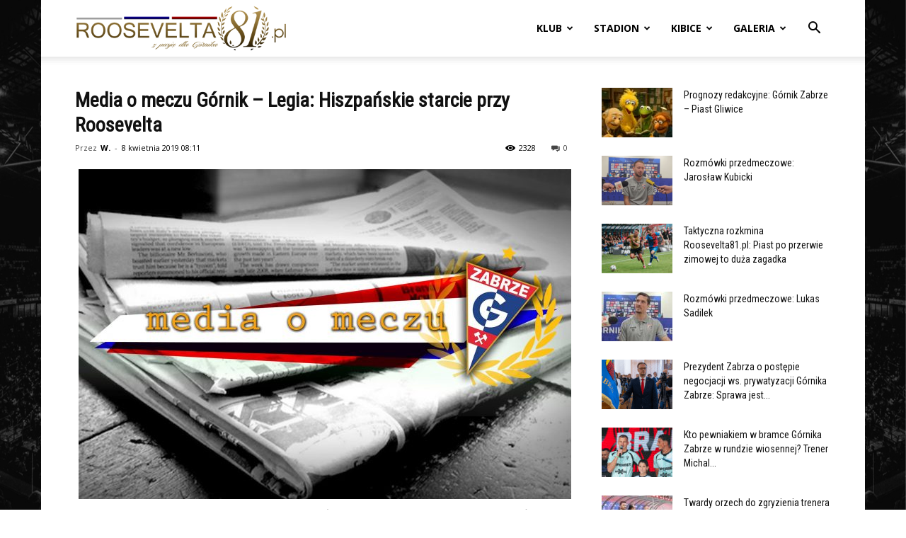

--- FILE ---
content_type: text/html; charset=UTF-8
request_url: https://roosevelta81.pl/media-o-meczu-gornik-legia-hiszpanskie-starcie-przy-roosevelta/
body_size: 29715
content:
<!doctype html >
<!--[if IE 8]>    <html class="ie8" lang="en"> <![endif]-->
<!--[if IE 9]>    <html class="ie9" lang="en"> <![endif]-->
<!--[if gt IE 8]><!--> <html lang="pl-PL"> <!--<![endif]-->
<head>
    <title>Media o meczu Górnik – Legia: Hiszpańskie starcie przy Roosevelta | Roosevelta 81</title>
    <meta charset="UTF-8" />
    <meta name="viewport" content="width=device-width, initial-scale=1.0">
    <link rel="pingback" href="https://roosevelta81.pl/xmlrpc.php" />
    <meta name='robots' content='max-image-preview:large' />
<link rel="icon" type="image/png" href="https://roosevelta81.pl/wp-content/uploads/2013/02/favicon.ico"><link rel='dns-prefetch' href='//www.google.com' />
<link rel='dns-prefetch' href='//fonts.googleapis.com' />
<link rel="alternate" type="application/rss+xml" title="Roosevelta 81 &raquo; Kanał z wpisami" href="https://roosevelta81.pl/feed/" />
<link rel="alternate" type="application/rss+xml" title="Roosevelta 81 &raquo; Kanał z komentarzami" href="https://roosevelta81.pl/comments/feed/" />
<link rel="alternate" type="application/rss+xml" title="Roosevelta 81 &raquo; Media o meczu Górnik – Legia: Hiszpańskie starcie przy Roosevelta Kanał z komentarzami" href="https://roosevelta81.pl/media-o-meczu-gornik-legia-hiszpanskie-starcie-przy-roosevelta/feed/" />
<link rel="alternate" title="oEmbed (JSON)" type="application/json+oembed" href="https://roosevelta81.pl/wp-json/oembed/1.0/embed?url=https%3A%2F%2Froosevelta81.pl%2Fmedia-o-meczu-gornik-legia-hiszpanskie-starcie-przy-roosevelta%2F" />
<link rel="alternate" title="oEmbed (XML)" type="text/xml+oembed" href="https://roosevelta81.pl/wp-json/oembed/1.0/embed?url=https%3A%2F%2Froosevelta81.pl%2Fmedia-o-meczu-gornik-legia-hiszpanskie-starcie-przy-roosevelta%2F&#038;format=xml" />
<style id='wp-img-auto-sizes-contain-inline-css' type='text/css'>
img:is([sizes=auto i],[sizes^="auto," i]){contain-intrinsic-size:3000px 1500px}
/*# sourceURL=wp-img-auto-sizes-contain-inline-css */
</style>
<link rel='stylesheet' id='scap.flashblock-css' href='https://roosevelta81.pl/wp-content/plugins/compact-wp-audio-player/css/flashblock.css?ver=8a303df66350bea8cf70defed1dd5bcf' type='text/css' media='all' />
<link rel='stylesheet' id='scap.player-css' href='https://roosevelta81.pl/wp-content/plugins/compact-wp-audio-player/css/player.css?ver=8a303df66350bea8cf70defed1dd5bcf' type='text/css' media='all' />
<style id='wp-emoji-styles-inline-css' type='text/css'>

	img.wp-smiley, img.emoji {
		display: inline !important;
		border: none !important;
		box-shadow: none !important;
		height: 1em !important;
		width: 1em !important;
		margin: 0 0.07em !important;
		vertical-align: -0.1em !important;
		background: none !important;
		padding: 0 !important;
	}
/*# sourceURL=wp-emoji-styles-inline-css */
</style>
<style id='wp-block-library-inline-css' type='text/css'>
:root{--wp-block-synced-color:#7a00df;--wp-block-synced-color--rgb:122,0,223;--wp-bound-block-color:var(--wp-block-synced-color);--wp-editor-canvas-background:#ddd;--wp-admin-theme-color:#007cba;--wp-admin-theme-color--rgb:0,124,186;--wp-admin-theme-color-darker-10:#006ba1;--wp-admin-theme-color-darker-10--rgb:0,107,160.5;--wp-admin-theme-color-darker-20:#005a87;--wp-admin-theme-color-darker-20--rgb:0,90,135;--wp-admin-border-width-focus:2px}@media (min-resolution:192dpi){:root{--wp-admin-border-width-focus:1.5px}}.wp-element-button{cursor:pointer}:root .has-very-light-gray-background-color{background-color:#eee}:root .has-very-dark-gray-background-color{background-color:#313131}:root .has-very-light-gray-color{color:#eee}:root .has-very-dark-gray-color{color:#313131}:root .has-vivid-green-cyan-to-vivid-cyan-blue-gradient-background{background:linear-gradient(135deg,#00d084,#0693e3)}:root .has-purple-crush-gradient-background{background:linear-gradient(135deg,#34e2e4,#4721fb 50%,#ab1dfe)}:root .has-hazy-dawn-gradient-background{background:linear-gradient(135deg,#faaca8,#dad0ec)}:root .has-subdued-olive-gradient-background{background:linear-gradient(135deg,#fafae1,#67a671)}:root .has-atomic-cream-gradient-background{background:linear-gradient(135deg,#fdd79a,#004a59)}:root .has-nightshade-gradient-background{background:linear-gradient(135deg,#330968,#31cdcf)}:root .has-midnight-gradient-background{background:linear-gradient(135deg,#020381,#2874fc)}:root{--wp--preset--font-size--normal:16px;--wp--preset--font-size--huge:42px}.has-regular-font-size{font-size:1em}.has-larger-font-size{font-size:2.625em}.has-normal-font-size{font-size:var(--wp--preset--font-size--normal)}.has-huge-font-size{font-size:var(--wp--preset--font-size--huge)}.has-text-align-center{text-align:center}.has-text-align-left{text-align:left}.has-text-align-right{text-align:right}.has-fit-text{white-space:nowrap!important}#end-resizable-editor-section{display:none}.aligncenter{clear:both}.items-justified-left{justify-content:flex-start}.items-justified-center{justify-content:center}.items-justified-right{justify-content:flex-end}.items-justified-space-between{justify-content:space-between}.screen-reader-text{border:0;clip-path:inset(50%);height:1px;margin:-1px;overflow:hidden;padding:0;position:absolute;width:1px;word-wrap:normal!important}.screen-reader-text:focus{background-color:#ddd;clip-path:none;color:#444;display:block;font-size:1em;height:auto;left:5px;line-height:normal;padding:15px 23px 14px;text-decoration:none;top:5px;width:auto;z-index:100000}html :where(.has-border-color){border-style:solid}html :where([style*=border-top-color]){border-top-style:solid}html :where([style*=border-right-color]){border-right-style:solid}html :where([style*=border-bottom-color]){border-bottom-style:solid}html :where([style*=border-left-color]){border-left-style:solid}html :where([style*=border-width]){border-style:solid}html :where([style*=border-top-width]){border-top-style:solid}html :where([style*=border-right-width]){border-right-style:solid}html :where([style*=border-bottom-width]){border-bottom-style:solid}html :where([style*=border-left-width]){border-left-style:solid}html :where(img[class*=wp-image-]){height:auto;max-width:100%}:where(figure){margin:0 0 1em}html :where(.is-position-sticky){--wp-admin--admin-bar--position-offset:var(--wp-admin--admin-bar--height,0px)}@media screen and (max-width:600px){html :where(.is-position-sticky){--wp-admin--admin-bar--position-offset:0px}}

/*# sourceURL=wp-block-library-inline-css */
</style><style id='global-styles-inline-css' type='text/css'>
:root{--wp--preset--aspect-ratio--square: 1;--wp--preset--aspect-ratio--4-3: 4/3;--wp--preset--aspect-ratio--3-4: 3/4;--wp--preset--aspect-ratio--3-2: 3/2;--wp--preset--aspect-ratio--2-3: 2/3;--wp--preset--aspect-ratio--16-9: 16/9;--wp--preset--aspect-ratio--9-16: 9/16;--wp--preset--color--black: #000000;--wp--preset--color--cyan-bluish-gray: #abb8c3;--wp--preset--color--white: #ffffff;--wp--preset--color--pale-pink: #f78da7;--wp--preset--color--vivid-red: #cf2e2e;--wp--preset--color--luminous-vivid-orange: #ff6900;--wp--preset--color--luminous-vivid-amber: #fcb900;--wp--preset--color--light-green-cyan: #7bdcb5;--wp--preset--color--vivid-green-cyan: #00d084;--wp--preset--color--pale-cyan-blue: #8ed1fc;--wp--preset--color--vivid-cyan-blue: #0693e3;--wp--preset--color--vivid-purple: #9b51e0;--wp--preset--gradient--vivid-cyan-blue-to-vivid-purple: linear-gradient(135deg,rgb(6,147,227) 0%,rgb(155,81,224) 100%);--wp--preset--gradient--light-green-cyan-to-vivid-green-cyan: linear-gradient(135deg,rgb(122,220,180) 0%,rgb(0,208,130) 100%);--wp--preset--gradient--luminous-vivid-amber-to-luminous-vivid-orange: linear-gradient(135deg,rgb(252,185,0) 0%,rgb(255,105,0) 100%);--wp--preset--gradient--luminous-vivid-orange-to-vivid-red: linear-gradient(135deg,rgb(255,105,0) 0%,rgb(207,46,46) 100%);--wp--preset--gradient--very-light-gray-to-cyan-bluish-gray: linear-gradient(135deg,rgb(238,238,238) 0%,rgb(169,184,195) 100%);--wp--preset--gradient--cool-to-warm-spectrum: linear-gradient(135deg,rgb(74,234,220) 0%,rgb(151,120,209) 20%,rgb(207,42,186) 40%,rgb(238,44,130) 60%,rgb(251,105,98) 80%,rgb(254,248,76) 100%);--wp--preset--gradient--blush-light-purple: linear-gradient(135deg,rgb(255,206,236) 0%,rgb(152,150,240) 100%);--wp--preset--gradient--blush-bordeaux: linear-gradient(135deg,rgb(254,205,165) 0%,rgb(254,45,45) 50%,rgb(107,0,62) 100%);--wp--preset--gradient--luminous-dusk: linear-gradient(135deg,rgb(255,203,112) 0%,rgb(199,81,192) 50%,rgb(65,88,208) 100%);--wp--preset--gradient--pale-ocean: linear-gradient(135deg,rgb(255,245,203) 0%,rgb(182,227,212) 50%,rgb(51,167,181) 100%);--wp--preset--gradient--electric-grass: linear-gradient(135deg,rgb(202,248,128) 0%,rgb(113,206,126) 100%);--wp--preset--gradient--midnight: linear-gradient(135deg,rgb(2,3,129) 0%,rgb(40,116,252) 100%);--wp--preset--font-size--small: 11px;--wp--preset--font-size--medium: 20px;--wp--preset--font-size--large: 32px;--wp--preset--font-size--x-large: 42px;--wp--preset--font-size--regular: 15px;--wp--preset--font-size--larger: 50px;--wp--preset--spacing--20: 0.44rem;--wp--preset--spacing--30: 0.67rem;--wp--preset--spacing--40: 1rem;--wp--preset--spacing--50: 1.5rem;--wp--preset--spacing--60: 2.25rem;--wp--preset--spacing--70: 3.38rem;--wp--preset--spacing--80: 5.06rem;--wp--preset--shadow--natural: 6px 6px 9px rgba(0, 0, 0, 0.2);--wp--preset--shadow--deep: 12px 12px 50px rgba(0, 0, 0, 0.4);--wp--preset--shadow--sharp: 6px 6px 0px rgba(0, 0, 0, 0.2);--wp--preset--shadow--outlined: 6px 6px 0px -3px rgb(255, 255, 255), 6px 6px rgb(0, 0, 0);--wp--preset--shadow--crisp: 6px 6px 0px rgb(0, 0, 0);}:where(.is-layout-flex){gap: 0.5em;}:where(.is-layout-grid){gap: 0.5em;}body .is-layout-flex{display: flex;}.is-layout-flex{flex-wrap: wrap;align-items: center;}.is-layout-flex > :is(*, div){margin: 0;}body .is-layout-grid{display: grid;}.is-layout-grid > :is(*, div){margin: 0;}:where(.wp-block-columns.is-layout-flex){gap: 2em;}:where(.wp-block-columns.is-layout-grid){gap: 2em;}:where(.wp-block-post-template.is-layout-flex){gap: 1.25em;}:where(.wp-block-post-template.is-layout-grid){gap: 1.25em;}.has-black-color{color: var(--wp--preset--color--black) !important;}.has-cyan-bluish-gray-color{color: var(--wp--preset--color--cyan-bluish-gray) !important;}.has-white-color{color: var(--wp--preset--color--white) !important;}.has-pale-pink-color{color: var(--wp--preset--color--pale-pink) !important;}.has-vivid-red-color{color: var(--wp--preset--color--vivid-red) !important;}.has-luminous-vivid-orange-color{color: var(--wp--preset--color--luminous-vivid-orange) !important;}.has-luminous-vivid-amber-color{color: var(--wp--preset--color--luminous-vivid-amber) !important;}.has-light-green-cyan-color{color: var(--wp--preset--color--light-green-cyan) !important;}.has-vivid-green-cyan-color{color: var(--wp--preset--color--vivid-green-cyan) !important;}.has-pale-cyan-blue-color{color: var(--wp--preset--color--pale-cyan-blue) !important;}.has-vivid-cyan-blue-color{color: var(--wp--preset--color--vivid-cyan-blue) !important;}.has-vivid-purple-color{color: var(--wp--preset--color--vivid-purple) !important;}.has-black-background-color{background-color: var(--wp--preset--color--black) !important;}.has-cyan-bluish-gray-background-color{background-color: var(--wp--preset--color--cyan-bluish-gray) !important;}.has-white-background-color{background-color: var(--wp--preset--color--white) !important;}.has-pale-pink-background-color{background-color: var(--wp--preset--color--pale-pink) !important;}.has-vivid-red-background-color{background-color: var(--wp--preset--color--vivid-red) !important;}.has-luminous-vivid-orange-background-color{background-color: var(--wp--preset--color--luminous-vivid-orange) !important;}.has-luminous-vivid-amber-background-color{background-color: var(--wp--preset--color--luminous-vivid-amber) !important;}.has-light-green-cyan-background-color{background-color: var(--wp--preset--color--light-green-cyan) !important;}.has-vivid-green-cyan-background-color{background-color: var(--wp--preset--color--vivid-green-cyan) !important;}.has-pale-cyan-blue-background-color{background-color: var(--wp--preset--color--pale-cyan-blue) !important;}.has-vivid-cyan-blue-background-color{background-color: var(--wp--preset--color--vivid-cyan-blue) !important;}.has-vivid-purple-background-color{background-color: var(--wp--preset--color--vivid-purple) !important;}.has-black-border-color{border-color: var(--wp--preset--color--black) !important;}.has-cyan-bluish-gray-border-color{border-color: var(--wp--preset--color--cyan-bluish-gray) !important;}.has-white-border-color{border-color: var(--wp--preset--color--white) !important;}.has-pale-pink-border-color{border-color: var(--wp--preset--color--pale-pink) !important;}.has-vivid-red-border-color{border-color: var(--wp--preset--color--vivid-red) !important;}.has-luminous-vivid-orange-border-color{border-color: var(--wp--preset--color--luminous-vivid-orange) !important;}.has-luminous-vivid-amber-border-color{border-color: var(--wp--preset--color--luminous-vivid-amber) !important;}.has-light-green-cyan-border-color{border-color: var(--wp--preset--color--light-green-cyan) !important;}.has-vivid-green-cyan-border-color{border-color: var(--wp--preset--color--vivid-green-cyan) !important;}.has-pale-cyan-blue-border-color{border-color: var(--wp--preset--color--pale-cyan-blue) !important;}.has-vivid-cyan-blue-border-color{border-color: var(--wp--preset--color--vivid-cyan-blue) !important;}.has-vivid-purple-border-color{border-color: var(--wp--preset--color--vivid-purple) !important;}.has-vivid-cyan-blue-to-vivid-purple-gradient-background{background: var(--wp--preset--gradient--vivid-cyan-blue-to-vivid-purple) !important;}.has-light-green-cyan-to-vivid-green-cyan-gradient-background{background: var(--wp--preset--gradient--light-green-cyan-to-vivid-green-cyan) !important;}.has-luminous-vivid-amber-to-luminous-vivid-orange-gradient-background{background: var(--wp--preset--gradient--luminous-vivid-amber-to-luminous-vivid-orange) !important;}.has-luminous-vivid-orange-to-vivid-red-gradient-background{background: var(--wp--preset--gradient--luminous-vivid-orange-to-vivid-red) !important;}.has-very-light-gray-to-cyan-bluish-gray-gradient-background{background: var(--wp--preset--gradient--very-light-gray-to-cyan-bluish-gray) !important;}.has-cool-to-warm-spectrum-gradient-background{background: var(--wp--preset--gradient--cool-to-warm-spectrum) !important;}.has-blush-light-purple-gradient-background{background: var(--wp--preset--gradient--blush-light-purple) !important;}.has-blush-bordeaux-gradient-background{background: var(--wp--preset--gradient--blush-bordeaux) !important;}.has-luminous-dusk-gradient-background{background: var(--wp--preset--gradient--luminous-dusk) !important;}.has-pale-ocean-gradient-background{background: var(--wp--preset--gradient--pale-ocean) !important;}.has-electric-grass-gradient-background{background: var(--wp--preset--gradient--electric-grass) !important;}.has-midnight-gradient-background{background: var(--wp--preset--gradient--midnight) !important;}.has-small-font-size{font-size: var(--wp--preset--font-size--small) !important;}.has-medium-font-size{font-size: var(--wp--preset--font-size--medium) !important;}.has-large-font-size{font-size: var(--wp--preset--font-size--large) !important;}.has-x-large-font-size{font-size: var(--wp--preset--font-size--x-large) !important;}
/*# sourceURL=global-styles-inline-css */
</style>

<style id='classic-theme-styles-inline-css' type='text/css'>
/*! This file is auto-generated */
.wp-block-button__link{color:#fff;background-color:#32373c;border-radius:9999px;box-shadow:none;text-decoration:none;padding:calc(.667em + 2px) calc(1.333em + 2px);font-size:1.125em}.wp-block-file__button{background:#32373c;color:#fff;text-decoration:none}
/*# sourceURL=/wp-includes/css/classic-themes.min.css */
</style>
<style id='age-gate-custom-inline-css' type='text/css'>
:root{--ag-background-color: rgba(0,0,0,1);--ag-background-image-position: center center;--ag-background-image-opacity: 1;--ag-form-background: rgba(255,255,255,1);--ag-text-color: #000000;--ag-blur: 5px;}
/*# sourceURL=age-gate-custom-inline-css */
</style>
<link rel='stylesheet' id='age-gate-css' href='https://roosevelta81.pl/wp-content/plugins/age-gate/dist/main.css?ver=3.7.2' type='text/css' media='all' />
<style id='age-gate-options-inline-css' type='text/css'>
:root{--ag-background-color: rgba(0,0,0,1);--ag-background-image-position: center center;--ag-background-image-opacity: 1;--ag-form-background: rgba(255,255,255,1);--ag-text-color: #000000;--ag-blur: 5px;}
/*# sourceURL=age-gate-options-inline-css */
</style>
<link rel='stylesheet' id='wp-polls-css' href='https://roosevelta81.pl/wp-content/plugins/wp-polls/polls-css.css?ver=2.77.3' type='text/css' media='all' />
<style id='wp-polls-inline-css' type='text/css'>
.wp-polls .pollbar {
	margin: 1px;
	font-size: 8px;
	line-height: 10px;
	height: 10px;
	background: #ad8f4f;
	border: 1px solid #a6a6a6;
}

/*# sourceURL=wp-polls-inline-css */
</style>
<link rel='stylesheet' id='td-plugin-multi-purpose-css' href='https://roosevelta81.pl/wp-content/plugins/td-composer/td-multi-purpose/style.css?ver=9c5a7338c90cbd82cb580e34cffb127f' type='text/css' media='all' />
<link rel='stylesheet' id='google-fonts-style-css' href='https://fonts.googleapis.com/css?family=Roboto+Condensed%3A400%7CRoboto+Slab%3A400%7COpen+Sans%3A400%2C600%2C700%7CRoboto%3A400%2C600%2C700&#038;display=swap&#038;ver=12.7.4' type='text/css' media='all' />
<link rel='stylesheet' id='wpdiscuz-frontend-css-css' href='https://roosevelta81.pl/wp-content/plugins/wpdiscuz/themes/default/style.css?ver=7.6.45' type='text/css' media='all' />
<style id='wpdiscuz-frontend-css-inline-css' type='text/css'>
 #wpdcom .wpd-blog-administrator .wpd-comment-label{color:#ffffff;background-color:#555555;border:none}#wpdcom .wpd-blog-administrator .wpd-comment-author, #wpdcom .wpd-blog-administrator .wpd-comment-author a{color:#555555}#wpdcom.wpd-layout-1 .wpd-comment .wpd-blog-administrator .wpd-avatar img{border-color:#555555}#wpdcom.wpd-layout-2 .wpd-comment.wpd-reply .wpd-comment-wrap.wpd-blog-administrator{border-left:3px solid #555555}#wpdcom.wpd-layout-2 .wpd-comment .wpd-blog-administrator .wpd-avatar img{border-bottom-color:#555555}#wpdcom.wpd-layout-3 .wpd-blog-administrator .wpd-comment-subheader{border-top:1px dashed #555555}#wpdcom.wpd-layout-3 .wpd-reply .wpd-blog-administrator .wpd-comment-right{border-left:1px solid #555555}#wpdcom .wpd-blog-author .wpd-comment-label{color:#ffffff;background-color:#424242;border:none}#wpdcom .wpd-blog-author .wpd-comment-author, #wpdcom .wpd-blog-author .wpd-comment-author a{color:#424242}#wpdcom.wpd-layout-1 .wpd-comment .wpd-blog-author .wpd-avatar img{border-color:#424242}#wpdcom.wpd-layout-2 .wpd-comment .wpd-blog-author .wpd-avatar img{border-bottom-color:#424242}#wpdcom.wpd-layout-3 .wpd-blog-author .wpd-comment-subheader{border-top:1px dashed #424242}#wpdcom.wpd-layout-3 .wpd-reply .wpd-blog-author .wpd-comment-right{border-left:1px solid #424242}#wpdcom .wpd-blog-contributor .wpd-comment-label{color:#ffffff;background-color:#00B38F;border:none}#wpdcom .wpd-blog-contributor .wpd-comment-author, #wpdcom .wpd-blog-contributor .wpd-comment-author a{color:#00B38F}#wpdcom.wpd-layout-1 .wpd-comment .wpd-blog-contributor .wpd-avatar img{border-color:#00B38F}#wpdcom.wpd-layout-2 .wpd-comment .wpd-blog-contributor .wpd-avatar img{border-bottom-color:#00B38F}#wpdcom.wpd-layout-3 .wpd-blog-contributor .wpd-comment-subheader{border-top:1px dashed #00B38F}#wpdcom.wpd-layout-3 .wpd-reply .wpd-blog-contributor .wpd-comment-right{border-left:1px solid #00B38F}#wpdcom .wpd-blog-editor .wpd-comment-label{color:#ffffff;background-color:#00B38F;border:none}#wpdcom .wpd-blog-editor .wpd-comment-author, #wpdcom .wpd-blog-editor .wpd-comment-author a{color:#00B38F}#wpdcom.wpd-layout-1 .wpd-comment .wpd-blog-editor .wpd-avatar img{border-color:#00B38F}#wpdcom.wpd-layout-2 .wpd-comment.wpd-reply .wpd-comment-wrap.wpd-blog-editor{border-left:3px solid #00B38F}#wpdcom.wpd-layout-2 .wpd-comment .wpd-blog-editor .wpd-avatar img{border-bottom-color:#00B38F}#wpdcom.wpd-layout-3 .wpd-blog-editor .wpd-comment-subheader{border-top:1px dashed #00B38F}#wpdcom.wpd-layout-3 .wpd-reply .wpd-blog-editor .wpd-comment-right{border-left:1px solid #00B38F}#wpdcom .wpd-blog-subscriber .wpd-comment-label{color:#ffffff;background-color:#00B38F;border:none}#wpdcom .wpd-blog-subscriber .wpd-comment-author, #wpdcom .wpd-blog-subscriber .wpd-comment-author a{color:#00B38F}#wpdcom.wpd-layout-2 .wpd-comment .wpd-blog-subscriber .wpd-avatar img{border-bottom-color:#00B38F}#wpdcom.wpd-layout-3 .wpd-blog-subscriber .wpd-comment-subheader{border-top:1px dashed #00B38F}#wpdcom .wpd-blog-joomsport_moderator .wpd-comment-label{color:#ffffff;background-color:#00B38F;border:none}#wpdcom .wpd-blog-joomsport_moderator .wpd-comment-author, #wpdcom .wpd-blog-joomsport_moderator .wpd-comment-author a{color:#00B38F}#wpdcom.wpd-layout-1 .wpd-comment .wpd-blog-joomsport_moderator .wpd-avatar img{border-color:#00B38F}#wpdcom.wpd-layout-2 .wpd-comment .wpd-blog-joomsport_moderator .wpd-avatar img{border-bottom-color:#00B38F}#wpdcom.wpd-layout-3 .wpd-blog-joomsport_moderator .wpd-comment-subheader{border-top:1px dashed #00B38F}#wpdcom.wpd-layout-3 .wpd-reply .wpd-blog-joomsport_moderator .wpd-comment-right{border-left:1px solid #00B38F}#wpdcom .wpd-blog-translator .wpd-comment-label{color:#ffffff;background-color:#00B38F;border:none}#wpdcom .wpd-blog-translator .wpd-comment-author, #wpdcom .wpd-blog-translator .wpd-comment-author a{color:#00B38F}#wpdcom.wpd-layout-1 .wpd-comment .wpd-blog-translator .wpd-avatar img{border-color:#00B38F}#wpdcom.wpd-layout-2 .wpd-comment .wpd-blog-translator .wpd-avatar img{border-bottom-color:#00B38F}#wpdcom.wpd-layout-3 .wpd-blog-translator .wpd-comment-subheader{border-top:1px dashed #00B38F}#wpdcom.wpd-layout-3 .wpd-reply .wpd-blog-translator .wpd-comment-right{border-left:1px solid #00B38F}#wpdcom .wpd-blog-post_author .wpd-comment-label{color:#ffffff;background-color:#000000;border:none}#wpdcom .wpd-blog-post_author .wpd-comment-author, #wpdcom .wpd-blog-post_author .wpd-comment-author a{color:#000000}#wpdcom .wpd-blog-post_author .wpd-avatar img{border-color:#000000}#wpdcom.wpd-layout-1 .wpd-comment .wpd-blog-post_author .wpd-avatar img{border-color:#000000}#wpdcom.wpd-layout-2 .wpd-comment.wpd-reply .wpd-comment-wrap.wpd-blog-post_author{border-left:3px solid #000000}#wpdcom.wpd-layout-2 .wpd-comment .wpd-blog-post_author .wpd-avatar img{border-bottom-color:#000000}#wpdcom.wpd-layout-3 .wpd-blog-post_author .wpd-comment-subheader{border-top:1px dashed #000000}#wpdcom.wpd-layout-3 .wpd-reply .wpd-blog-post_author .wpd-comment-right{border-left:1px solid #000000}#wpdcom .wpd-blog-guest .wpd-comment-label{color:#ffffff;background-color:#424242;border:none}#wpdcom .wpd-blog-guest .wpd-comment-author, #wpdcom .wpd-blog-guest .wpd-comment-author a{color:#424242}#wpdcom.wpd-layout-3 .wpd-blog-guest .wpd-comment-subheader{border-top:1px dashed #424242}#comments, #respond, .comments-area, #wpdcom{background:#ffffff}#wpdcom .ql-editor > *{color:#777777}#wpdcom .ql-editor::before{}#wpdcom .ql-toolbar{border:1px solid #DDDDDD;border-top:none}#wpdcom .ql-container{border:1px solid #DDDDDD;border-bottom:none}#wpdcom .wpd-form-row .wpdiscuz-item input[type="text"], #wpdcom .wpd-form-row .wpdiscuz-item input[type="email"], #wpdcom .wpd-form-row .wpdiscuz-item input[type="url"], #wpdcom .wpd-form-row .wpdiscuz-item input[type="color"], #wpdcom .wpd-form-row .wpdiscuz-item input[type="date"], #wpdcom .wpd-form-row .wpdiscuz-item input[type="datetime"], #wpdcom .wpd-form-row .wpdiscuz-item input[type="datetime-local"], #wpdcom .wpd-form-row .wpdiscuz-item input[type="month"], #wpdcom .wpd-form-row .wpdiscuz-item input[type="number"], #wpdcom .wpd-form-row .wpdiscuz-item input[type="time"], #wpdcom textarea, #wpdcom select{border:1px solid #DDDDDD;color:#505050}#wpdcom .wpd-form-row .wpdiscuz-item textarea{border:1px solid #DDDDDD}#wpdcom input::placeholder, #wpdcom textarea::placeholder, #wpdcom input::-moz-placeholder, #wpdcom textarea::-webkit-input-placeholder{}#wpdcom .wpd-comment-text{color:#505050}#wpdcom .wpd-thread-head .wpd-thread-info{border-bottom:2px solid #000000}#wpdcom .wpd-thread-head .wpd-thread-info.wpd-reviews-tab svg{fill:#000000}#wpdcom .wpd-thread-head .wpdiscuz-user-settings{border-bottom:2px solid #000000}#wpdcom .wpd-thread-head .wpdiscuz-user-settings:hover{color:#000000}#wpdcom .wpd-comment .wpd-follow-link:hover{color:#000000}#wpdcom .wpd-comment-status .wpd-sticky{color:#000000}#wpdcom .wpd-thread-filter .wpdf-active{color:#000000;border-bottom-color:#000000}#wpdcom .wpd-comment-info-bar{border:1px dashed #333333;background:#e6e6e6}#wpdcom .wpd-comment-info-bar .wpd-current-view i{color:#000000}#wpdcom .wpd-filter-view-all:hover{background:#000000}#wpdcom .wpdiscuz-item .wpdiscuz-rating > label{color:#DDDDDD}#wpdcom .wpdiscuz-item .wpdiscuz-rating:not(:checked) > label:hover, .wpdiscuz-rating:not(:checked) > label:hover ~ label{}#wpdcom .wpdiscuz-item .wpdiscuz-rating > input ~ label:hover, #wpdcom .wpdiscuz-item .wpdiscuz-rating > input:not(:checked) ~ label:hover ~ label, #wpdcom .wpdiscuz-item .wpdiscuz-rating > input:not(:checked) ~ label:hover ~ label{color:#FFED85}#wpdcom .wpdiscuz-item .wpdiscuz-rating > input:checked ~ label:hover, #wpdcom .wpdiscuz-item .wpdiscuz-rating > input:checked ~ label:hover, #wpdcom .wpdiscuz-item .wpdiscuz-rating > label:hover ~ input:checked ~ label, #wpdcom .wpdiscuz-item .wpdiscuz-rating > input:checked + label:hover ~ label, #wpdcom .wpdiscuz-item .wpdiscuz-rating > input:checked ~ label:hover ~ label, .wpd-custom-field .wcf-active-star, #wpdcom .wpdiscuz-item .wpdiscuz-rating > input:checked ~ label{color:#FFD700}#wpd-post-rating .wpd-rating-wrap .wpd-rating-stars svg .wpd-star{fill:#DDDDDD}#wpd-post-rating .wpd-rating-wrap .wpd-rating-stars svg .wpd-active{fill:#FFD700}#wpd-post-rating .wpd-rating-wrap .wpd-rate-starts svg .wpd-star{fill:#DDDDDD}#wpd-post-rating .wpd-rating-wrap .wpd-rate-starts:hover svg .wpd-star{fill:#FFED85}#wpd-post-rating.wpd-not-rated .wpd-rating-wrap .wpd-rate-starts svg:hover ~ svg .wpd-star{fill:#DDDDDD}.wpdiscuz-post-rating-wrap .wpd-rating .wpd-rating-wrap .wpd-rating-stars svg .wpd-star{fill:#DDDDDD}.wpdiscuz-post-rating-wrap .wpd-rating .wpd-rating-wrap .wpd-rating-stars svg .wpd-active{fill:#FFD700}#wpdcom .wpd-comment .wpd-follow-active{color:#ff7a00}#wpdcom .page-numbers{color:#555;border:#555 1px solid}#wpdcom span.current{background:#555}#wpdcom.wpd-layout-1 .wpd-new-loaded-comment > .wpd-comment-wrap > .wpd-comment-right{background:#FFFAD6}#wpdcom.wpd-layout-2 .wpd-new-loaded-comment.wpd-comment > .wpd-comment-wrap > .wpd-comment-right{background:#FFFAD6}#wpdcom.wpd-layout-2 .wpd-new-loaded-comment.wpd-comment.wpd-reply > .wpd-comment-wrap > .wpd-comment-right{background:transparent}#wpdcom.wpd-layout-2 .wpd-new-loaded-comment.wpd-comment.wpd-reply > .wpd-comment-wrap{background:#FFFAD6}#wpdcom.wpd-layout-3 .wpd-new-loaded-comment.wpd-comment > .wpd-comment-wrap > .wpd-comment-right{background:#FFFAD6}#wpdcom .wpd-follow:hover i, #wpdcom .wpd-unfollow:hover i, #wpdcom .wpd-comment .wpd-follow-active:hover i{color:#000000}#wpdcom .wpdiscuz-readmore{cursor:pointer;color:#000000}.wpd-custom-field .wcf-pasiv-star, #wpcomm .wpdiscuz-item .wpdiscuz-rating > label{color:#DDDDDD}.wpd-wrapper .wpd-list-item.wpd-active{border-top:3px solid #000000}#wpdcom.wpd-layout-2 .wpd-comment.wpd-reply.wpd-unapproved-comment .wpd-comment-wrap{border-left:3px solid #FFFAD6}#wpdcom.wpd-layout-3 .wpd-comment.wpd-reply.wpd-unapproved-comment .wpd-comment-right{border-left:1px solid #FFFAD6}#wpdcom .wpd-prim-button{background-color:#000000;color:#FFFFFF}#wpdcom .wpd_label__check i.wpdicon-on{color:#000000;border:1px solid #808080}#wpd-bubble-wrapper #wpd-bubble-all-comments-count{color:#000000}#wpd-bubble-wrapper > div{background-color:#000000}#wpd-bubble-wrapper > #wpd-bubble #wpd-bubble-add-message{background-color:#000000}#wpd-bubble-wrapper > #wpd-bubble #wpd-bubble-add-message::before{border-left-color:#000000;border-right-color:#000000}#wpd-bubble-wrapper.wpd-right-corner > #wpd-bubble #wpd-bubble-add-message::before{border-left-color:#000000;border-right-color:#000000}.wpd-inline-icon-wrapper path.wpd-inline-icon-first{fill:#000000}.wpd-inline-icon-count{background-color:#000000}.wpd-inline-icon-count::before{border-right-color:#000000}.wpd-inline-form-wrapper::before{border-bottom-color:#000000}.wpd-inline-form-question{background-color:#000000}.wpd-inline-form{background-color:#000000}.wpd-last-inline-comments-wrapper{border-color:#000000}.wpd-last-inline-comments-wrapper::before{border-bottom-color:#000000}.wpd-last-inline-comments-wrapper .wpd-view-all-inline-comments{background:#000000}.wpd-last-inline-comments-wrapper .wpd-view-all-inline-comments:hover,.wpd-last-inline-comments-wrapper .wpd-view-all-inline-comments:active,.wpd-last-inline-comments-wrapper .wpd-view-all-inline-comments:focus{background-color:#000000}#wpdcom .ql-snow .ql-tooltip[data-mode="link"]::before{content:"Wpisz odnośnik:"}#wpdcom .ql-snow .ql-tooltip.ql-editing a.ql-action::after{content:"Zapisz"}.comments-area{width:auto}#wpdcom .wpd-comment-text{font-size:14px;word-break:break-word}#wpdcom .wpd-comment-header .wpd-comment-author{font-size:14px;font-weight:600;text-decoration:none;letter-spacing:0.7px;margin-right:5px}
/*# sourceURL=wpdiscuz-frontend-css-inline-css */
</style>
<link rel='stylesheet' id='wpdiscuz-fa-css' href='https://roosevelta81.pl/wp-content/plugins/wpdiscuz/assets/third-party/font-awesome-5.13.0/css/fa.min.css?ver=7.6.45' type='text/css' media='all' />
<link rel='stylesheet' id='wpdiscuz-combo-css-css' href='https://roosevelta81.pl/wp-content/plugins/wpdiscuz/assets/css/wpdiscuz-combo.min.css?ver=8a303df66350bea8cf70defed1dd5bcf' type='text/css' media='all' />
<link rel='stylesheet' id='td-theme-css' href='https://roosevelta81.pl/wp-content/themes/Newspaper/style.css?ver=12.7.4' type='text/css' media='all' />
<style id='td-theme-inline-css' type='text/css'>@media (max-width:767px){.td-header-desktop-wrap{display:none}}@media (min-width:767px){.td-header-mobile-wrap{display:none}}</style>
<link rel='stylesheet' id='td-legacy-framework-front-style-css' href='https://roosevelta81.pl/wp-content/plugins/td-composer/legacy/Newspaper/assets/css/td_legacy_main.css?ver=9c5a7338c90cbd82cb580e34cffb127f' type='text/css' media='all' />
<link rel='stylesheet' id='td-standard-pack-framework-front-style-css' href='https://roosevelta81.pl/wp-content/plugins/td-standard-pack/Newspaper/assets/css/td_standard_pack_main.css?ver=1314111a2e147bac488ccdd97e4704ff' type='text/css' media='all' />
<link rel='stylesheet' id='td-theme-demo-style-css' href='https://roosevelta81.pl/wp-content/plugins/td-composer/legacy/Newspaper/includes/demos/sport/demo_style.css?ver=12.7.4' type='text/css' media='all' />
<script type="text/javascript" src="https://roosevelta81.pl/wp-content/plugins/compact-wp-audio-player/js/soundmanager2-nodebug-jsmin.js?ver=8a303df66350bea8cf70defed1dd5bcf" id="scap.soundmanager2-js"></script>
<script type="text/javascript" src="https://roosevelta81.pl/wp-includes/js/jquery/jquery.min.js?ver=3.7.1" id="jquery-core-js"></script>
<script type="text/javascript" src="https://roosevelta81.pl/wp-includes/js/jquery/jquery-migrate.min.js?ver=3.4.1" id="jquery-migrate-js"></script>
<link rel="https://api.w.org/" href="https://roosevelta81.pl/wp-json/" /><link rel="alternate" title="JSON" type="application/json" href="https://roosevelta81.pl/wp-json/wp/v2/posts/130137" /><link rel="EditURI" type="application/rsd+xml" title="RSD" href="https://roosevelta81.pl/xmlrpc.php?rsd" />
<link rel="canonical" href="https://roosevelta81.pl/media-o-meczu-gornik-legia-hiszpanskie-starcie-przy-roosevelta/" />

<!-- JS generated by theme -->

<script type="text/javascript" id="td-generated-header-js">
    
    

	    var tdBlocksArray = []; //here we store all the items for the current page

	    // td_block class - each ajax block uses a object of this class for requests
	    function tdBlock() {
		    this.id = '';
		    this.block_type = 1; //block type id (1-234 etc)
		    this.atts = '';
		    this.td_column_number = '';
		    this.td_current_page = 1; //
		    this.post_count = 0; //from wp
		    this.found_posts = 0; //from wp
		    this.max_num_pages = 0; //from wp
		    this.td_filter_value = ''; //current live filter value
		    this.is_ajax_running = false;
		    this.td_user_action = ''; // load more or infinite loader (used by the animation)
		    this.header_color = '';
		    this.ajax_pagination_infinite_stop = ''; //show load more at page x
	    }

        // td_js_generator - mini detector
        ( function () {
            var htmlTag = document.getElementsByTagName("html")[0];

	        if ( navigator.userAgent.indexOf("MSIE 10.0") > -1 ) {
                htmlTag.className += ' ie10';
            }

            if ( !!navigator.userAgent.match(/Trident.*rv\:11\./) ) {
                htmlTag.className += ' ie11';
            }

	        if ( navigator.userAgent.indexOf("Edge") > -1 ) {
                htmlTag.className += ' ieEdge';
            }

            if ( /(iPad|iPhone|iPod)/g.test(navigator.userAgent) ) {
                htmlTag.className += ' td-md-is-ios';
            }

            var user_agent = navigator.userAgent.toLowerCase();
            if ( user_agent.indexOf("android") > -1 ) {
                htmlTag.className += ' td-md-is-android';
            }

            if ( -1 !== navigator.userAgent.indexOf('Mac OS X')  ) {
                htmlTag.className += ' td-md-is-os-x';
            }

            if ( /chrom(e|ium)/.test(navigator.userAgent.toLowerCase()) ) {
               htmlTag.className += ' td-md-is-chrome';
            }

            if ( -1 !== navigator.userAgent.indexOf('Firefox') ) {
                htmlTag.className += ' td-md-is-firefox';
            }

            if ( -1 !== navigator.userAgent.indexOf('Safari') && -1 === navigator.userAgent.indexOf('Chrome') ) {
                htmlTag.className += ' td-md-is-safari';
            }

            if( -1 !== navigator.userAgent.indexOf('IEMobile') ){
                htmlTag.className += ' td-md-is-iemobile';
            }

        })();

        var tdLocalCache = {};

        ( function () {
            "use strict";

            tdLocalCache = {
                data: {},
                remove: function (resource_id) {
                    delete tdLocalCache.data[resource_id];
                },
                exist: function (resource_id) {
                    return tdLocalCache.data.hasOwnProperty(resource_id) && tdLocalCache.data[resource_id] !== null;
                },
                get: function (resource_id) {
                    return tdLocalCache.data[resource_id];
                },
                set: function (resource_id, cachedData) {
                    tdLocalCache.remove(resource_id);
                    tdLocalCache.data[resource_id] = cachedData;
                }
            };
        })();

    
    
var td_viewport_interval_list=[{"limitBottom":767,"sidebarWidth":228},{"limitBottom":1018,"sidebarWidth":300},{"limitBottom":1140,"sidebarWidth":324}];
var tdc_is_installed="yes";
var tdc_domain_active=false;
var td_ajax_url="https:\/\/roosevelta81.pl\/wp-admin\/admin-ajax.php?td_theme_name=Newspaper&v=12.7.4";
var td_get_template_directory_uri="https:\/\/roosevelta81.pl\/wp-content\/plugins\/td-composer\/legacy\/common";
var tds_snap_menu="snap";
var tds_logo_on_sticky="show_header_logo";
var tds_header_style="7";
var td_please_wait="Prosz\u0119 czeka\u0107 ...";
var td_email_user_pass_incorrect="U\u017cytkownik lub has\u0142o niepoprawne!";
var td_email_user_incorrect="E-mail lub nazwa u\u017cytkownika jest niepoprawna!";
var td_email_incorrect="E-mail niepoprawny!";
var td_user_incorrect="Username incorrect!";
var td_email_user_empty="Email or username empty!";
var td_pass_empty="Pass empty!";
var td_pass_pattern_incorrect="Invalid Pass Pattern!";
var td_retype_pass_incorrect="Retyped Pass incorrect!";
var tds_more_articles_on_post_enable="";
var tds_more_articles_on_post_time_to_wait="";
var tds_more_articles_on_post_pages_distance_from_top=0;
var tds_captcha="";
var tds_theme_color_site_wide="#ff0000";
var tds_smart_sidebar="enabled";
var tdThemeName="Newspaper";
var tdThemeNameWl="Newspaper";
var td_magnific_popup_translation_tPrev="Poprzedni (Strza\u0142ka w lewo)";
var td_magnific_popup_translation_tNext="Nast\u0119pny (Strza\u0142ka w prawo)";
var td_magnific_popup_translation_tCounter="%curr% z %total%";
var td_magnific_popup_translation_ajax_tError="Zawarto\u015b\u0107 z %url% nie mo\u017ce by\u0107 za\u0142adowana.";
var td_magnific_popup_translation_image_tError="Obraz #%curr% nie mo\u017ce by\u0107 za\u0142adowany.";
var tdBlockNonce="80728ec5ae";
var tdMobileMenu="enabled";
var tdMobileSearch="enabled";
var tdDateNamesI18n={"month_names":["stycze\u0144","luty","marzec","kwiecie\u0144","maj","czerwiec","lipiec","sierpie\u0144","wrzesie\u0144","pa\u017adziernik","listopad","grudzie\u0144"],"month_names_short":["sty","lut","mar","kwi","maj","cze","lip","sie","wrz","pa\u017a","lis","gru"],"day_names":["niedziela","poniedzia\u0142ek","wtorek","\u015broda","czwartek","pi\u0105tek","sobota"],"day_names_short":["niedz.","pon.","wt.","\u015br.","czw.","pt.","sob."]};
var tdb_modal_confirm="Ratowa\u0107";
var tdb_modal_cancel="Anulowa\u0107";
var tdb_modal_confirm_alt="Tak";
var tdb_modal_cancel_alt="NIE";
var td_deploy_mode="deploy";
var td_ad_background_click_link="";
var td_ad_background_click_target="";
</script>


<!-- Header style compiled by theme -->

<style>ul.sf-menu>.menu-item>a{line-height:80px}:root{--td_excl_label:'EKSKLUZYWNY';--td_theme_color:#ff0000;--td_slider_text:rgba(255,0,0,0.7);--td_header_color:#ffffff;--td_text_header_color:#000000;--td_mobile_gradient_one_mob:rgba(0,0,0,0.7);--td_mobile_gradient_two_mob:rgba(0,0,0,0.7);--td_mobile_text_active_color:#ff0000;--td_page_content_color:#000000;--td_login_gradient_one:rgba(0,0,0,0.7);--td_login_gradient_two:rgba(0,0,0,0.7)}.td-header-style-12 .td-header-menu-wrap-full,.td-header-style-12 .td-affix,.td-grid-style-1.td-hover-1 .td-big-grid-post:hover .td-post-category,.td-grid-style-5.td-hover-1 .td-big-grid-post:hover .td-post-category,.td_category_template_3 .td-current-sub-category,.td_category_template_8 .td-category-header .td-category a.td-current-sub-category,.td_category_template_4 .td-category-siblings .td-category a:hover,.td_block_big_grid_9.td-grid-style-1 .td-post-category,.td_block_big_grid_9.td-grid-style-5 .td-post-category,.td-grid-style-6.td-hover-1 .td-module-thumb:after,.tdm-menu-active-style5 .td-header-menu-wrap .sf-menu>.current-menu-item>a,.tdm-menu-active-style5 .td-header-menu-wrap .sf-menu>.current-menu-ancestor>a,.tdm-menu-active-style5 .td-header-menu-wrap .sf-menu>.current-category-ancestor>a,.tdm-menu-active-style5 .td-header-menu-wrap .sf-menu>li>a:hover,.tdm-menu-active-style5 .td-header-menu-wrap .sf-menu>.sfHover>a{background-color:#ff0000}.td_mega_menu_sub_cats .cur-sub-cat,.td-mega-span h3 a:hover,.td_mod_mega_menu:hover .entry-title a,.header-search-wrap .result-msg a:hover,.td-header-top-menu .td-drop-down-search .td_module_wrap:hover .entry-title a,.td-header-top-menu .td-icon-search:hover,.td-header-wrap .result-msg a:hover,.top-header-menu li a:hover,.top-header-menu .current-menu-item>a,.top-header-menu .current-menu-ancestor>a,.top-header-menu .current-category-ancestor>a,.td-social-icon-wrap>a:hover,.td-header-sp-top-widget .td-social-icon-wrap a:hover,.td_mod_related_posts:hover h3>a,.td-post-template-11 .td-related-title .td-related-left:hover,.td-post-template-11 .td-related-title .td-related-right:hover,.td-post-template-11 .td-related-title .td-cur-simple-item,.td-post-template-11 .td_block_related_posts .td-next-prev-wrap a:hover,.td-category-header .td-pulldown-category-filter-link:hover,.td-category-siblings .td-subcat-dropdown a:hover,.td-category-siblings .td-subcat-dropdown a.td-current-sub-category,.footer-text-wrap .footer-email-wrap a,.footer-social-wrap a:hover,.td_module_17 .td-read-more a:hover,.td_module_18 .td-read-more a:hover,.td_module_19 .td-post-author-name a:hover,.td-pulldown-syle-2 .td-subcat-dropdown:hover .td-subcat-more span,.td-pulldown-syle-2 .td-subcat-dropdown:hover .td-subcat-more i,.td-pulldown-syle-3 .td-subcat-dropdown:hover .td-subcat-more span,.td-pulldown-syle-3 .td-subcat-dropdown:hover .td-subcat-more i,.tdm-menu-active-style3 .tdm-header.td-header-wrap .sf-menu>.current-category-ancestor>a,.tdm-menu-active-style3 .tdm-header.td-header-wrap .sf-menu>.current-menu-ancestor>a,.tdm-menu-active-style3 .tdm-header.td-header-wrap .sf-menu>.current-menu-item>a,.tdm-menu-active-style3 .tdm-header.td-header-wrap .sf-menu>.sfHover>a,.tdm-menu-active-style3 .tdm-header.td-header-wrap .sf-menu>li>a:hover{color:#ff0000}.td-mega-menu-page .wpb_content_element ul li a:hover,.td-theme-wrap .td-aj-search-results .td_module_wrap:hover .entry-title a,.td-theme-wrap .header-search-wrap .result-msg a:hover{color:#ff0000!important}.td_category_template_8 .td-category-header .td-category a.td-current-sub-category,.td_category_template_4 .td-category-siblings .td-category a:hover,.tdm-menu-active-style4 .tdm-header .sf-menu>.current-menu-item>a,.tdm-menu-active-style4 .tdm-header .sf-menu>.current-menu-ancestor>a,.tdm-menu-active-style4 .tdm-header .sf-menu>.current-category-ancestor>a,.tdm-menu-active-style4 .tdm-header .sf-menu>li>a:hover,.tdm-menu-active-style4 .tdm-header .sf-menu>.sfHover>a{border-color:#ff0000}.td-header-wrap .td-header-top-menu-full,.td-header-wrap .top-header-menu .sub-menu,.tdm-header-style-1.td-header-wrap .td-header-top-menu-full,.tdm-header-style-1.td-header-wrap .top-header-menu .sub-menu,.tdm-header-style-2.td-header-wrap .td-header-top-menu-full,.tdm-header-style-2.td-header-wrap .top-header-menu .sub-menu,.tdm-header-style-3.td-header-wrap .td-header-top-menu-full,.tdm-header-style-3.td-header-wrap .top-header-menu .sub-menu{background-color:#000000}.td-header-style-8 .td-header-top-menu-full{background-color:transparent}.td-header-style-8 .td-header-top-menu-full .td-header-top-menu{background-color:#000000;padding-left:15px;padding-right:15px}.td-header-wrap .td-header-top-menu-full .td-header-top-menu,.td-header-wrap .td-header-top-menu-full{border-bottom:none}.td-header-top-menu,.td-header-top-menu a,.td-header-wrap .td-header-top-menu-full .td-header-top-menu,.td-header-wrap .td-header-top-menu-full a,.td-header-style-8 .td-header-top-menu,.td-header-style-8 .td-header-top-menu a,.td-header-top-menu .td-drop-down-search .entry-title a{color:#ffffff}.top-header-menu .current-menu-item>a,.top-header-menu .current-menu-ancestor>a,.top-header-menu .current-category-ancestor>a,.top-header-menu li a:hover,.td-header-sp-top-widget .td-icon-search:hover{color:#000000}.td-header-wrap .td-header-sp-top-widget .td-icon-font,.td-header-style-7 .td-header-top-menu .td-social-icon-wrap .td-icon-font{color:#ffffff}.td-header-wrap .td-header-sp-top-widget i.td-icon-font:hover{color:#000000}.sf-menu>.current-menu-item>a:after,.sf-menu>.current-menu-ancestor>a:after,.sf-menu>.current-category-ancestor>a:after,.sf-menu>li:hover>a:after,.sf-menu>.sfHover>a:after,.td_block_mega_menu .td-next-prev-wrap a:hover,.td-mega-span .td-post-category:hover,.td-header-wrap .black-menu .sf-menu>li>a:hover,.td-header-wrap .black-menu .sf-menu>.current-menu-ancestor>a,.td-header-wrap .black-menu .sf-menu>.sfHover>a,.td-header-wrap .black-menu .sf-menu>.current-menu-item>a,.td-header-wrap .black-menu .sf-menu>.current-menu-ancestor>a,.td-header-wrap .black-menu .sf-menu>.current-category-ancestor>a,.tdm-menu-active-style5 .tdm-header .td-header-menu-wrap .sf-menu>.current-menu-item>a,.tdm-menu-active-style5 .tdm-header .td-header-menu-wrap .sf-menu>.current-menu-ancestor>a,.tdm-menu-active-style5 .tdm-header .td-header-menu-wrap .sf-menu>.current-category-ancestor>a,.tdm-menu-active-style5 .tdm-header .td-header-menu-wrap .sf-menu>li>a:hover,.tdm-menu-active-style5 .tdm-header .td-header-menu-wrap .sf-menu>.sfHover>a{background-color:#ff0000}.td_block_mega_menu .td-next-prev-wrap a:hover,.tdm-menu-active-style4 .tdm-header .sf-menu>.current-menu-item>a,.tdm-menu-active-style4 .tdm-header .sf-menu>.current-menu-ancestor>a,.tdm-menu-active-style4 .tdm-header .sf-menu>.current-category-ancestor>a,.tdm-menu-active-style4 .tdm-header .sf-menu>li>a:hover,.tdm-menu-active-style4 .tdm-header .sf-menu>.sfHover>a{border-color:#ff0000}.header-search-wrap .td-drop-down-search:before{border-color:transparent transparent #ff0000 transparent}.td_mega_menu_sub_cats .cur-sub-cat,.td_mod_mega_menu:hover .entry-title a,.td-theme-wrap .sf-menu ul .td-menu-item>a:hover,.td-theme-wrap .sf-menu ul .sfHover>a,.td-theme-wrap .sf-menu ul .current-menu-ancestor>a,.td-theme-wrap .sf-menu ul .current-category-ancestor>a,.td-theme-wrap .sf-menu ul .current-menu-item>a,.tdm-menu-active-style3 .tdm-header.td-header-wrap .sf-menu>.current-menu-item>a,.tdm-menu-active-style3 .tdm-header.td-header-wrap .sf-menu>.current-menu-ancestor>a,.tdm-menu-active-style3 .tdm-header.td-header-wrap .sf-menu>.current-category-ancestor>a,.tdm-menu-active-style3 .tdm-header.td-header-wrap .sf-menu>li>a:hover,.tdm-menu-active-style3 .tdm-header.td-header-wrap .sf-menu>.sfHover>a{color:#ff0000}ul.sf-menu>.td-menu-item>a,.td-theme-wrap .td-header-menu-social{line-height:80px}.td-header-wrap .td-logo-text-container .td-logo-text{color:#000000}.td-header-wrap .td-logo-text-container .td-tagline-text{color:#000000}.td-footer-wrapper,.td-footer-wrapper .td_block_template_7 .td-block-title>*,.td-footer-wrapper .td_block_template_17 .td-block-title,.td-footer-wrapper .td-block-title-wrap .td-wrapper-pulldown-filter{background-color:#ffffff}.td-footer-wrapper,.td-footer-wrapper a,.td-footer-wrapper .block-title a,.td-footer-wrapper .block-title span,.td-footer-wrapper .block-title label,.td-footer-wrapper .td-excerpt,.td-footer-wrapper .td-post-author-name span,.td-footer-wrapper .td-post-date,.td-footer-wrapper .td-social-style3 .td_social_type a,.td-footer-wrapper .td-social-style3,.td-footer-wrapper .td-social-style4 .td_social_type a,.td-footer-wrapper .td-social-style4,.td-footer-wrapper .td-social-style9,.td-footer-wrapper .td-social-style10,.td-footer-wrapper .td-social-style2 .td_social_type a,.td-footer-wrapper .td-social-style8 .td_social_type a,.td-footer-wrapper .td-social-style2 .td_social_type,.td-footer-wrapper .td-social-style8 .td_social_type,.td-footer-template-13 .td-social-name,.td-footer-wrapper .td_block_template_7 .td-block-title>*{color:#000000}.td-footer-wrapper .widget_calendar th,.td-footer-wrapper .widget_calendar td,.td-footer-wrapper .td-social-style2 .td_social_type .td-social-box,.td-footer-wrapper .td-social-style8 .td_social_type .td-social-box,.td-social-style-2 .td-icon-font:after{border-color:#000000}.td-footer-wrapper .td-module-comments a,.td-footer-wrapper .td-post-category,.td-footer-wrapper .td-slide-meta .td-post-author-name span,.td-footer-wrapper .td-slide-meta .td-post-date{color:#fff}.td-footer-bottom-full .td-container::before{background-color:rgba(0,0,0,0.1)}.td-sub-footer-container{background-color:#ffffff}.td-sub-footer-container,.td-subfooter-menu li a{color:#000000}.td-footer-wrapper::before{background-size:100% auto}.td-footer-wrapper::before{background-position:center center}.td-post-content,.td-post-content p{color:#000000}.post blockquote p,.page blockquote p{color:#050505}.post .td_quote_box,.page .td_quote_box{border-color:#050505}.td_module_4 .td-module-title{font-family:"Roboto Condensed"}.td_module_6 .td-module-title{font-family:"Roboto Condensed"}.td_module_10 .td-module-title{font-family:"Roboto Condensed"}.td_module_16 .td-module-title{font-family:"Roboto Condensed"}.td_block_trending_now .entry-title,.td-theme-slider .td-module-title,.td-big-grid-post .entry-title{font-family:"Roboto Slab"}.td_module_mx7 .td-module-title{font-family:"Roboto Condensed"}.td_module_mx17 .td-module-title{font-family:"Roboto Condensed"}.td-big-grid-post.td-big-thumb .td-big-grid-meta,.td-big-thumb .td-big-grid-meta .entry-title{font-family:"Roboto Condensed";font-size:25px}.td-big-grid-post.td-small-thumb .td-big-grid-meta,.td-small-thumb .td-big-grid-meta .entry-title{font-family:"Roboto Condensed";font-size:15px}.td-post-template-default .td-post-header .entry-title{font-family:"Roboto Condensed";font-size:28px;line-height:35px;font-weight:bold}.tdm-menu-active-style2 .tdm-header ul.sf-menu>.td-menu-item,.tdm-menu-active-style4 .tdm-header ul.sf-menu>.td-menu-item,.tdm-header .tdm-header-menu-btns,.tdm-header-style-1 .td-main-menu-logo a,.tdm-header-style-2 .td-main-menu-logo a,.tdm-header-style-3 .td-main-menu-logo a{line-height:80px}.tdm-header-style-1 .td-main-menu-logo,.tdm-header-style-2 .td-main-menu-logo,.tdm-header-style-3 .td-main-menu-logo{height:80px}@media (min-width:768px){.td-header-style-4 .td-main-menu-logo img,.td-header-style-5 .td-main-menu-logo img,.td-header-style-6 .td-main-menu-logo img,.td-header-style-7 .td-header-sp-logo img,.td-header-style-12 .td-main-menu-logo img{max-height:80px}.td-header-style-4 .td-main-menu-logo,.td-header-style-5 .td-main-menu-logo,.td-header-style-6 .td-main-menu-logo,.td-header-style-7 .td-header-sp-logo,.td-header-style-12 .td-main-menu-logo{height:80px}.td-header-style-4 .td-main-menu-logo a,.td-header-style-5 .td-main-menu-logo a,.td-header-style-6 .td-main-menu-logo a,.td-header-style-7 .td-header-sp-logo a,.td-header-style-7 .td-header-sp-logo img,.td-header-style-12 .td-main-menu-logo a,.td-header-style-12 .td-header-menu-wrap .sf-menu>li>a{line-height:80px}.td-header-style-7 .sf-menu,.td-header-style-7 .td-header-menu-social{margin-top:0}.td-header-style-7 #td-top-search{top:0;bottom:0}.td-header-wrap .header-search-wrap #td-header-search-button .td-icon-search{line-height:80px}.tdm-header-style-1 .td-main-menu-logo img,.tdm-header-style-2 .td-main-menu-logo img,.tdm-header-style-3 .td-main-menu-logo img{max-height:80px}}body{background-color:#ffffff}ul.sf-menu>.menu-item>a{line-height:80px}:root{--td_excl_label:'EKSKLUZYWNY';--td_theme_color:#ff0000;--td_slider_text:rgba(255,0,0,0.7);--td_header_color:#ffffff;--td_text_header_color:#000000;--td_mobile_gradient_one_mob:rgba(0,0,0,0.7);--td_mobile_gradient_two_mob:rgba(0,0,0,0.7);--td_mobile_text_active_color:#ff0000;--td_page_content_color:#000000;--td_login_gradient_one:rgba(0,0,0,0.7);--td_login_gradient_two:rgba(0,0,0,0.7)}.td-header-style-12 .td-header-menu-wrap-full,.td-header-style-12 .td-affix,.td-grid-style-1.td-hover-1 .td-big-grid-post:hover .td-post-category,.td-grid-style-5.td-hover-1 .td-big-grid-post:hover .td-post-category,.td_category_template_3 .td-current-sub-category,.td_category_template_8 .td-category-header .td-category a.td-current-sub-category,.td_category_template_4 .td-category-siblings .td-category a:hover,.td_block_big_grid_9.td-grid-style-1 .td-post-category,.td_block_big_grid_9.td-grid-style-5 .td-post-category,.td-grid-style-6.td-hover-1 .td-module-thumb:after,.tdm-menu-active-style5 .td-header-menu-wrap .sf-menu>.current-menu-item>a,.tdm-menu-active-style5 .td-header-menu-wrap .sf-menu>.current-menu-ancestor>a,.tdm-menu-active-style5 .td-header-menu-wrap .sf-menu>.current-category-ancestor>a,.tdm-menu-active-style5 .td-header-menu-wrap .sf-menu>li>a:hover,.tdm-menu-active-style5 .td-header-menu-wrap .sf-menu>.sfHover>a{background-color:#ff0000}.td_mega_menu_sub_cats .cur-sub-cat,.td-mega-span h3 a:hover,.td_mod_mega_menu:hover .entry-title a,.header-search-wrap .result-msg a:hover,.td-header-top-menu .td-drop-down-search .td_module_wrap:hover .entry-title a,.td-header-top-menu .td-icon-search:hover,.td-header-wrap .result-msg a:hover,.top-header-menu li a:hover,.top-header-menu .current-menu-item>a,.top-header-menu .current-menu-ancestor>a,.top-header-menu .current-category-ancestor>a,.td-social-icon-wrap>a:hover,.td-header-sp-top-widget .td-social-icon-wrap a:hover,.td_mod_related_posts:hover h3>a,.td-post-template-11 .td-related-title .td-related-left:hover,.td-post-template-11 .td-related-title .td-related-right:hover,.td-post-template-11 .td-related-title .td-cur-simple-item,.td-post-template-11 .td_block_related_posts .td-next-prev-wrap a:hover,.td-category-header .td-pulldown-category-filter-link:hover,.td-category-siblings .td-subcat-dropdown a:hover,.td-category-siblings .td-subcat-dropdown a.td-current-sub-category,.footer-text-wrap .footer-email-wrap a,.footer-social-wrap a:hover,.td_module_17 .td-read-more a:hover,.td_module_18 .td-read-more a:hover,.td_module_19 .td-post-author-name a:hover,.td-pulldown-syle-2 .td-subcat-dropdown:hover .td-subcat-more span,.td-pulldown-syle-2 .td-subcat-dropdown:hover .td-subcat-more i,.td-pulldown-syle-3 .td-subcat-dropdown:hover .td-subcat-more span,.td-pulldown-syle-3 .td-subcat-dropdown:hover .td-subcat-more i,.tdm-menu-active-style3 .tdm-header.td-header-wrap .sf-menu>.current-category-ancestor>a,.tdm-menu-active-style3 .tdm-header.td-header-wrap .sf-menu>.current-menu-ancestor>a,.tdm-menu-active-style3 .tdm-header.td-header-wrap .sf-menu>.current-menu-item>a,.tdm-menu-active-style3 .tdm-header.td-header-wrap .sf-menu>.sfHover>a,.tdm-menu-active-style3 .tdm-header.td-header-wrap .sf-menu>li>a:hover{color:#ff0000}.td-mega-menu-page .wpb_content_element ul li a:hover,.td-theme-wrap .td-aj-search-results .td_module_wrap:hover .entry-title a,.td-theme-wrap .header-search-wrap .result-msg a:hover{color:#ff0000!important}.td_category_template_8 .td-category-header .td-category a.td-current-sub-category,.td_category_template_4 .td-category-siblings .td-category a:hover,.tdm-menu-active-style4 .tdm-header .sf-menu>.current-menu-item>a,.tdm-menu-active-style4 .tdm-header .sf-menu>.current-menu-ancestor>a,.tdm-menu-active-style4 .tdm-header .sf-menu>.current-category-ancestor>a,.tdm-menu-active-style4 .tdm-header .sf-menu>li>a:hover,.tdm-menu-active-style4 .tdm-header .sf-menu>.sfHover>a{border-color:#ff0000}.td-header-wrap .td-header-top-menu-full,.td-header-wrap .top-header-menu .sub-menu,.tdm-header-style-1.td-header-wrap .td-header-top-menu-full,.tdm-header-style-1.td-header-wrap .top-header-menu .sub-menu,.tdm-header-style-2.td-header-wrap .td-header-top-menu-full,.tdm-header-style-2.td-header-wrap .top-header-menu .sub-menu,.tdm-header-style-3.td-header-wrap .td-header-top-menu-full,.tdm-header-style-3.td-header-wrap .top-header-menu .sub-menu{background-color:#000000}.td-header-style-8 .td-header-top-menu-full{background-color:transparent}.td-header-style-8 .td-header-top-menu-full .td-header-top-menu{background-color:#000000;padding-left:15px;padding-right:15px}.td-header-wrap .td-header-top-menu-full .td-header-top-menu,.td-header-wrap .td-header-top-menu-full{border-bottom:none}.td-header-top-menu,.td-header-top-menu a,.td-header-wrap .td-header-top-menu-full .td-header-top-menu,.td-header-wrap .td-header-top-menu-full a,.td-header-style-8 .td-header-top-menu,.td-header-style-8 .td-header-top-menu a,.td-header-top-menu .td-drop-down-search .entry-title a{color:#ffffff}.top-header-menu .current-menu-item>a,.top-header-menu .current-menu-ancestor>a,.top-header-menu .current-category-ancestor>a,.top-header-menu li a:hover,.td-header-sp-top-widget .td-icon-search:hover{color:#000000}.td-header-wrap .td-header-sp-top-widget .td-icon-font,.td-header-style-7 .td-header-top-menu .td-social-icon-wrap .td-icon-font{color:#ffffff}.td-header-wrap .td-header-sp-top-widget i.td-icon-font:hover{color:#000000}.sf-menu>.current-menu-item>a:after,.sf-menu>.current-menu-ancestor>a:after,.sf-menu>.current-category-ancestor>a:after,.sf-menu>li:hover>a:after,.sf-menu>.sfHover>a:after,.td_block_mega_menu .td-next-prev-wrap a:hover,.td-mega-span .td-post-category:hover,.td-header-wrap .black-menu .sf-menu>li>a:hover,.td-header-wrap .black-menu .sf-menu>.current-menu-ancestor>a,.td-header-wrap .black-menu .sf-menu>.sfHover>a,.td-header-wrap .black-menu .sf-menu>.current-menu-item>a,.td-header-wrap .black-menu .sf-menu>.current-menu-ancestor>a,.td-header-wrap .black-menu .sf-menu>.current-category-ancestor>a,.tdm-menu-active-style5 .tdm-header .td-header-menu-wrap .sf-menu>.current-menu-item>a,.tdm-menu-active-style5 .tdm-header .td-header-menu-wrap .sf-menu>.current-menu-ancestor>a,.tdm-menu-active-style5 .tdm-header .td-header-menu-wrap .sf-menu>.current-category-ancestor>a,.tdm-menu-active-style5 .tdm-header .td-header-menu-wrap .sf-menu>li>a:hover,.tdm-menu-active-style5 .tdm-header .td-header-menu-wrap .sf-menu>.sfHover>a{background-color:#ff0000}.td_block_mega_menu .td-next-prev-wrap a:hover,.tdm-menu-active-style4 .tdm-header .sf-menu>.current-menu-item>a,.tdm-menu-active-style4 .tdm-header .sf-menu>.current-menu-ancestor>a,.tdm-menu-active-style4 .tdm-header .sf-menu>.current-category-ancestor>a,.tdm-menu-active-style4 .tdm-header .sf-menu>li>a:hover,.tdm-menu-active-style4 .tdm-header .sf-menu>.sfHover>a{border-color:#ff0000}.header-search-wrap .td-drop-down-search:before{border-color:transparent transparent #ff0000 transparent}.td_mega_menu_sub_cats .cur-sub-cat,.td_mod_mega_menu:hover .entry-title a,.td-theme-wrap .sf-menu ul .td-menu-item>a:hover,.td-theme-wrap .sf-menu ul .sfHover>a,.td-theme-wrap .sf-menu ul .current-menu-ancestor>a,.td-theme-wrap .sf-menu ul .current-category-ancestor>a,.td-theme-wrap .sf-menu ul .current-menu-item>a,.tdm-menu-active-style3 .tdm-header.td-header-wrap .sf-menu>.current-menu-item>a,.tdm-menu-active-style3 .tdm-header.td-header-wrap .sf-menu>.current-menu-ancestor>a,.tdm-menu-active-style3 .tdm-header.td-header-wrap .sf-menu>.current-category-ancestor>a,.tdm-menu-active-style3 .tdm-header.td-header-wrap .sf-menu>li>a:hover,.tdm-menu-active-style3 .tdm-header.td-header-wrap .sf-menu>.sfHover>a{color:#ff0000}ul.sf-menu>.td-menu-item>a,.td-theme-wrap .td-header-menu-social{line-height:80px}.td-header-wrap .td-logo-text-container .td-logo-text{color:#000000}.td-header-wrap .td-logo-text-container .td-tagline-text{color:#000000}.td-footer-wrapper,.td-footer-wrapper .td_block_template_7 .td-block-title>*,.td-footer-wrapper .td_block_template_17 .td-block-title,.td-footer-wrapper .td-block-title-wrap .td-wrapper-pulldown-filter{background-color:#ffffff}.td-footer-wrapper,.td-footer-wrapper a,.td-footer-wrapper .block-title a,.td-footer-wrapper .block-title span,.td-footer-wrapper .block-title label,.td-footer-wrapper .td-excerpt,.td-footer-wrapper .td-post-author-name span,.td-footer-wrapper .td-post-date,.td-footer-wrapper .td-social-style3 .td_social_type a,.td-footer-wrapper .td-social-style3,.td-footer-wrapper .td-social-style4 .td_social_type a,.td-footer-wrapper .td-social-style4,.td-footer-wrapper .td-social-style9,.td-footer-wrapper .td-social-style10,.td-footer-wrapper .td-social-style2 .td_social_type a,.td-footer-wrapper .td-social-style8 .td_social_type a,.td-footer-wrapper .td-social-style2 .td_social_type,.td-footer-wrapper .td-social-style8 .td_social_type,.td-footer-template-13 .td-social-name,.td-footer-wrapper .td_block_template_7 .td-block-title>*{color:#000000}.td-footer-wrapper .widget_calendar th,.td-footer-wrapper .widget_calendar td,.td-footer-wrapper .td-social-style2 .td_social_type .td-social-box,.td-footer-wrapper .td-social-style8 .td_social_type .td-social-box,.td-social-style-2 .td-icon-font:after{border-color:#000000}.td-footer-wrapper .td-module-comments a,.td-footer-wrapper .td-post-category,.td-footer-wrapper .td-slide-meta .td-post-author-name span,.td-footer-wrapper .td-slide-meta .td-post-date{color:#fff}.td-footer-bottom-full .td-container::before{background-color:rgba(0,0,0,0.1)}.td-sub-footer-container{background-color:#ffffff}.td-sub-footer-container,.td-subfooter-menu li a{color:#000000}.td-footer-wrapper::before{background-size:100% auto}.td-footer-wrapper::before{background-position:center center}.td-post-content,.td-post-content p{color:#000000}.post blockquote p,.page blockquote p{color:#050505}.post .td_quote_box,.page .td_quote_box{border-color:#050505}.td_module_4 .td-module-title{font-family:"Roboto Condensed"}.td_module_6 .td-module-title{font-family:"Roboto Condensed"}.td_module_10 .td-module-title{font-family:"Roboto Condensed"}.td_module_16 .td-module-title{font-family:"Roboto Condensed"}.td_block_trending_now .entry-title,.td-theme-slider .td-module-title,.td-big-grid-post .entry-title{font-family:"Roboto Slab"}.td_module_mx7 .td-module-title{font-family:"Roboto Condensed"}.td_module_mx17 .td-module-title{font-family:"Roboto Condensed"}.td-big-grid-post.td-big-thumb .td-big-grid-meta,.td-big-thumb .td-big-grid-meta .entry-title{font-family:"Roboto Condensed";font-size:25px}.td-big-grid-post.td-small-thumb .td-big-grid-meta,.td-small-thumb .td-big-grid-meta .entry-title{font-family:"Roboto Condensed";font-size:15px}.td-post-template-default .td-post-header .entry-title{font-family:"Roboto Condensed";font-size:28px;line-height:35px;font-weight:bold}.tdm-menu-active-style2 .tdm-header ul.sf-menu>.td-menu-item,.tdm-menu-active-style4 .tdm-header ul.sf-menu>.td-menu-item,.tdm-header .tdm-header-menu-btns,.tdm-header-style-1 .td-main-menu-logo a,.tdm-header-style-2 .td-main-menu-logo a,.tdm-header-style-3 .td-main-menu-logo a{line-height:80px}.tdm-header-style-1 .td-main-menu-logo,.tdm-header-style-2 .td-main-menu-logo,.tdm-header-style-3 .td-main-menu-logo{height:80px}@media (min-width:768px){.td-header-style-4 .td-main-menu-logo img,.td-header-style-5 .td-main-menu-logo img,.td-header-style-6 .td-main-menu-logo img,.td-header-style-7 .td-header-sp-logo img,.td-header-style-12 .td-main-menu-logo img{max-height:80px}.td-header-style-4 .td-main-menu-logo,.td-header-style-5 .td-main-menu-logo,.td-header-style-6 .td-main-menu-logo,.td-header-style-7 .td-header-sp-logo,.td-header-style-12 .td-main-menu-logo{height:80px}.td-header-style-4 .td-main-menu-logo a,.td-header-style-5 .td-main-menu-logo a,.td-header-style-6 .td-main-menu-logo a,.td-header-style-7 .td-header-sp-logo a,.td-header-style-7 .td-header-sp-logo img,.td-header-style-12 .td-main-menu-logo a,.td-header-style-12 .td-header-menu-wrap .sf-menu>li>a{line-height:80px}.td-header-style-7 .sf-menu,.td-header-style-7 .td-header-menu-social{margin-top:0}.td-header-style-7 #td-top-search{top:0;bottom:0}.td-header-wrap .header-search-wrap #td-header-search-button .td-icon-search{line-height:80px}.tdm-header-style-1 .td-main-menu-logo img,.tdm-header-style-2 .td-main-menu-logo img,.tdm-header-style-3 .td-main-menu-logo img{max-height:80px}}</style>

<!-- Google tag (gtag.js) -->
<script async src="https://www.googletagmanager.com/gtag/js?id=G-KM1LCNEP33"></script>
<script>
  window.dataLayer = window.dataLayer || [];
  function gtag(){dataLayer.push(arguments);}
  gtag('js', new Date());

  gtag('config', 'G-KM1LCNEP33');
</script>

<meta name="google-adsense-account" content="ca-pub-8585615151940591">
<script async src="https://pagead2.googlesyndication.com/pagead/js/adsbygoogle.js?client=ca-pub-8585615151940591"
     crossorigin="anonymous">
</script>
<!-- Button style compiled by theme -->

<style>.tdm-btn-style1{background-color:#ff0000}.tdm-btn-style2:before{border-color:#ff0000}.tdm-btn-style2{color:#ff0000}.tdm-btn-style3{-webkit-box-shadow:0 2px 16px #ff0000;-moz-box-shadow:0 2px 16px #ff0000;box-shadow:0 2px 16px #ff0000}.tdm-btn-style3:hover{-webkit-box-shadow:0 4px 26px #ff0000;-moz-box-shadow:0 4px 26px #ff0000;box-shadow:0 4px 26px #ff0000}</style>

	<style id="tdw-css-placeholder">.gora10{margin-top:-10px}.gora15{margin-top:-15px}.gora20{margin-top:-20px}.gora30{margin-top:-30px}.gora40{margin-top:-40px}.gora50{margin-top:-50px}.gora60{margin-top:-60px}.gora65{margin-top:-65px}.gora80{margin-top:-80px}.czcionka_news{font-family:"roboto",Verdana,sans-serif;font-size:12px;color:#000}.czcionka_kibicowsko{font-family:"roboto",Verdana,sans-serif;font-size:13px;color:#000}.czcionka_transfery{font-family:"roboto",Verdana,sans-serif;font-size:12px;color:#000}.czcionka_transfery a:link{color:red;background-color:transparent;text-decoration:underline}.czcionka_transfery a:hover{border:1px solid red}</style><link rel='stylesheet' id='so-css-Newspaper-css' href='https://roosevelta81.pl/wp-content/uploads/so-css/so-css-Newspaper.css?ver=1769025260' type='text/css' media='all' />
</head>

<body data-rsssl=1 class="wp-singular post-template-default single single-post postid-130137 single-format-standard wp-theme-Newspaper td-standard-pack media-o-meczu-gornik-legia-hiszpanskie-starcie-przy-roosevelta global-block-template-1 td-sport-stack td-boxed-layout" itemscope="itemscope" itemtype="https://schema.org/WebPage">

<div class="td-scroll-up" data-style="style1"><i class="td-icon-menu-up"></i></div>
    <div class="td-menu-background" style="visibility:hidden"></div>
<div id="td-mobile-nav" style="visibility:hidden">
    <div class="td-mobile-container">
        <!-- mobile menu top section -->
        <div class="td-menu-socials-wrap">
            <!-- socials -->
            <div class="td-menu-socials">
                
        <span class="td-social-icon-wrap">
            <a target="_blank" href="https://www.facebook.com/roosevelta81/" title="Facebook">
                <i class="td-icon-font td-icon-facebook"></i>
                <span style="display: none">Facebook</span>
            </a>
        </span>
        <span class="td-social-icon-wrap">
            <a target="_blank" href="https://twitter.com/Roosevelta81" title="Twitter">
                <i class="td-icon-font td-icon-twitter"></i>
                <span style="display: none">Twitter</span>
            </a>
        </span>
        <span class="td-social-icon-wrap">
            <a target="_blank" href="https://www.youtube.com/user/rooseveltaTV" title="Youtube">
                <i class="td-icon-font td-icon-youtube"></i>
                <span style="display: none">Youtube</span>
            </a>
        </span>            </div>
            <!-- close button -->
            <div class="td-mobile-close">
                <span><i class="td-icon-close-mobile"></i></span>
            </div>
        </div>

        <!-- login section -->
        
        <!-- menu section -->
        <div class="td-mobile-content">
            <div class="menu-menu-gorne-container"><ul id="menu-menu-gorne" class="td-mobile-main-menu"><li id="menu-item-87" class="menu-item menu-item-type-post_type menu-item-object-page menu-item-has-children menu-item-first menu-item-87"><a href="#">Klub<i class="td-icon-menu-right td-element-after"></i></a>
<ul class="sub-menu">
	<li id="menu-item-91" class="menu-item menu-item-type-post_type menu-item-object-page menu-item-91"><a href="https://roosevelta81.pl/klub/informacje/">Informacje</a></li>
	<li id="menu-item-88" class="menu-item menu-item-type-post_type menu-item-object-page menu-item-88"><a href="https://roosevelta81.pl/klub/historia/">Historia</a></li>
	<li id="menu-item-2250" class="menu-item menu-item-type-post_type menu-item-object-page menu-item-2250"><a href="https://roosevelta81.pl/klub/sukcesy/">Sukcesy</a></li>
</ul>
</li>
<li id="menu-item-90" class="menu-item menu-item-type-post_type menu-item-object-page menu-item-has-children menu-item-90"><a href="#">Stadion<i class="td-icon-menu-right td-element-after"></i></a>
<ul class="sub-menu">
	<li id="menu-item-16378" class="menu-item menu-item-type-post_type menu-item-object-page menu-item-16378"><a href="https://roosevelta81.pl/stadion/spolka-stadion-w-ogniu-pytan/">Spółka Stadion w ogniu pytań</a></li>
	<li id="menu-item-1437" class="menu-item menu-item-type-post_type menu-item-object-page menu-item-1437"><a href="https://roosevelta81.pl/stadion/informacje/">Informacje</a></li>
	<li id="menu-item-1296" class="menu-item menu-item-type-post_type menu-item-object-page menu-item-has-children menu-item-1296"><a href="#">Historia<i class="td-icon-menu-right td-element-after"></i></a>
	<ul class="sub-menu">
		<li id="menu-item-2100" class="menu-item menu-item-type-post_type menu-item-object-page menu-item-2100"><a href="https://roosevelta81.pl/stadion/przed-modernizacja/poczatki/">Początki</a></li>
		<li id="menu-item-2073" class="menu-item menu-item-type-post_type menu-item-object-page menu-item-2073"><a href="https://roosevelta81.pl/stadion/przed-modernizacja/do-2007/">Lata 2003-2007</a></li>
		<li id="menu-item-2072" class="menu-item menu-item-type-post_type menu-item-object-page menu-item-2072"><a href="https://roosevelta81.pl/stadion/przed-modernizacja/lata-2008-2011/">Lata 2008-2011</a></li>
		<li id="menu-item-2071" class="menu-item menu-item-type-post_type menu-item-object-page menu-item-2071"><a href="https://roosevelta81.pl/stadion/przed-modernizacja/zdjecia-obiektu/">Zdjęcia obiektu</a></li>
	</ul>
</li>
	<li id="menu-item-1295" class="menu-item menu-item-type-post_type menu-item-object-page menu-item-has-children menu-item-1295"><a href="#">Budowa I etapu<i class="td-icon-menu-right td-element-after"></i></a>
	<ul class="sub-menu">
		<li id="menu-item-3824" class="menu-item menu-item-type-post_type menu-item-object-page menu-item-3824"><a href="https://roosevelta81.pl/stadion/modernizacja/roboty-budowlane/">Roboty budowlane</a></li>
		<li id="menu-item-3817" class="menu-item menu-item-type-post_type menu-item-object-page menu-item-3817"><a href="https://roosevelta81.pl/stadion/modernizacja/poziom-1/">Poziom -1</a></li>
		<li id="menu-item-3816" class="menu-item menu-item-type-post_type menu-item-object-page menu-item-3816"><a href="https://roosevelta81.pl/stadion/modernizacja/poziom-0/">Poziom 0</a></li>
		<li id="menu-item-3815" class="menu-item menu-item-type-post_type menu-item-object-page menu-item-3815"><a href="https://roosevelta81.pl/stadion/modernizacja/poziom-1-2/">Poziom +1</a></li>
		<li id="menu-item-3814" class="menu-item menu-item-type-post_type menu-item-object-page menu-item-3814"><a href="https://roosevelta81.pl/stadion/modernizacja/poziom-2/">Poziom +2</a></li>
		<li id="menu-item-3813" class="menu-item menu-item-type-post_type menu-item-object-page menu-item-3813"><a href="https://roosevelta81.pl/stadion/modernizacja/poziom-3/">Poziom +3</a></li>
		<li id="menu-item-3812" class="menu-item menu-item-type-post_type menu-item-object-page menu-item-3812"><a href="https://roosevelta81.pl/stadion/modernizacja/poziom-4/">Poziom +4</a></li>
	</ul>
</li>
	<li id="menu-item-11288" class="menu-item menu-item-type-post_type menu-item-object-page menu-item-has-children menu-item-11288"><a href="#">Jak to jest zrobione<i class="td-icon-menu-right td-element-after"></i></a>
	<ul class="sub-menu">
		<li id="menu-item-11293" class="menu-item menu-item-type-post_type menu-item-object-page menu-item-11293"><a href="https://roosevelta81.pl/stadion/jak-to-jest-zrobione/prace-rozbiorkowe/">Prace rozbiórkowe</a></li>
		<li id="menu-item-11303" class="menu-item menu-item-type-post_type menu-item-object-page menu-item-11303"><a href="https://roosevelta81.pl/stadion/jak-to-jest-zrobione/konstrukcja/plyta-fundamentowa/">Płyta fundamentowa</a></li>
		<li id="menu-item-11331" class="menu-item menu-item-type-post_type menu-item-object-page menu-item-11331"><a href="https://roosevelta81.pl/stadion/jak-to-jest-zrobione/konstrukcja/poziom-1/">Poziom -1</a></li>
		<li id="menu-item-11330" class="menu-item menu-item-type-post_type menu-item-object-page menu-item-11330"><a href="https://roosevelta81.pl/stadion/jak-to-jest-zrobione/konstrukcja/poziom-0/">Poziom 0</a></li>
		<li id="menu-item-11329" class="menu-item menu-item-type-post_type menu-item-object-page menu-item-11329"><a href="https://roosevelta81.pl/stadion/jak-to-jest-zrobione/konstrukcja/poziom-1-2/">Poziom +1</a></li>
		<li id="menu-item-11328" class="menu-item menu-item-type-post_type menu-item-object-page menu-item-11328"><a href="https://roosevelta81.pl/stadion/jak-to-jest-zrobione/konstrukcja/poziom-2/">Poziom +2</a></li>
		<li id="menu-item-11327" class="menu-item menu-item-type-post_type menu-item-object-page menu-item-11327"><a href="https://roosevelta81.pl/stadion/jak-to-jest-zrobione/konstrukcja/poziom-3/">Poziom +3</a></li>
		<li id="menu-item-11326" class="menu-item menu-item-type-post_type menu-item-object-page menu-item-11326"><a href="https://roosevelta81.pl/stadion/jak-to-jest-zrobione/konstrukcja/poziom-4/">Poziom +4</a></li>
		<li id="menu-item-11325" class="menu-item menu-item-type-post_type menu-item-object-page menu-item-11325"><a href="https://roosevelta81.pl/stadion/jak-to-jest-zrobione/konstrukcja/pozostale-prace/">Pozostałe prace</a></li>
	</ul>
</li>
</ul>
</li>
<li id="menu-item-109" class="menu-item menu-item-type-post_type menu-item-object-page menu-item-has-children menu-item-109"><a href="#">Kibice<i class="td-icon-menu-right td-element-after"></i></a>
<ul class="sub-menu">
	<li id="menu-item-81" class="menu-item menu-item-type-post_type menu-item-object-page menu-item-has-children menu-item-81"><a href="#">F.C.<i class="td-icon-menu-right td-element-after"></i></a>
	<ul class="sub-menu">
		<li id="menu-item-83" class="menu-item menu-item-type-post_type menu-item-object-page menu-item-83"><a href="https://roosevelta81.pl/kibice/f-c/ruda-slaska/">Ruda Śląska</a></li>
		<li id="menu-item-82" class="menu-item menu-item-type-post_type menu-item-object-page menu-item-82"><a href="https://roosevelta81.pl/kibice/f-c/gliwice/">Gliwice</a></li>
		<li id="menu-item-129" class="menu-item menu-item-type-post_type menu-item-object-page menu-item-129"><a href="https://roosevelta81.pl/kibice/f-c/piekary-slaskie/">Piekary Śląskie</a></li>
		<li id="menu-item-2389" class="menu-item menu-item-type-post_type menu-item-object-page menu-item-2389"><a href="https://roosevelta81.pl/kibice/f-c/torcida-germany/">Torcida Germany</a></li>
		<li id="menu-item-130" class="menu-item menu-item-type-post_type menu-item-object-page menu-item-130"><a href="https://roosevelta81.pl/kibice/f-c/knurow/">Knurów</a></li>
		<li id="menu-item-150" class="menu-item menu-item-type-post_type menu-item-object-page menu-item-150"><a href="https://roosevelta81.pl/kibice/f-c/tarnowskie-gory/">Tarnowskie Góry</a></li>
		<li id="menu-item-128" class="menu-item menu-item-type-post_type menu-item-object-page menu-item-128"><a href="https://roosevelta81.pl/kibice/f-c/rybnik/">Rybnik</a></li>
		<li id="menu-item-127" class="menu-item menu-item-type-post_type menu-item-object-page menu-item-127"><a href="https://roosevelta81.pl/kibice/f-c/czerwionka-leszczyny/">Czerwionka-Leszczyny</a></li>
		<li id="menu-item-126" class="menu-item menu-item-type-post_type menu-item-object-page menu-item-126"><a href="https://roosevelta81.pl/kibice/f-c/orzesze/">Orzesze</a></li>
		<li id="menu-item-2425" class="menu-item menu-item-type-post_type menu-item-object-page menu-item-2425"><a href="https://roosevelta81.pl/kibice/f-c/syrynia/">Syrynia</a></li>
		<li id="menu-item-144" class="menu-item menu-item-type-post_type menu-item-object-page menu-item-144"><a href="https://roosevelta81.pl/kibice/f-c/myslowice/">Mysłowice</a></li>
		<li id="menu-item-145" class="menu-item menu-item-type-post_type menu-item-object-page menu-item-145"><a href="https://roosevelta81.pl/kibice/f-c/pyskowice/">Pyskowice</a></li>
		<li id="menu-item-146" class="menu-item menu-item-type-post_type menu-item-object-page menu-item-146"><a href="https://roosevelta81.pl/kibice/f-c/lubliniec/">Lubliniec</a></li>
		<li id="menu-item-147" class="menu-item menu-item-type-post_type menu-item-object-page menu-item-147"><a href="https://roosevelta81.pl/kibice/f-c/rydultowy/">Rydułtowy</a></li>
		<li id="menu-item-148" class="menu-item menu-item-type-post_type menu-item-object-page menu-item-148"><a href="https://roosevelta81.pl/kibice/f-c/mikolow/">Mikołów</a></li>
		<li id="menu-item-149" class="menu-item menu-item-type-post_type menu-item-object-page menu-item-149"><a href="https://roosevelta81.pl/kibice/f-c/zory/">Żory</a></li>
		<li id="menu-item-153" class="menu-item menu-item-type-post_type menu-item-object-page menu-item-153"><a href="https://roosevelta81.pl/kibice/f-c/swietochlowice/">Świętochłowice</a></li>
		<li id="menu-item-2058" class="menu-item menu-item-type-post_type menu-item-object-page menu-item-2058"><a href="https://roosevelta81.pl/kibice/f-c/cieszyn/">Śląsk Cieszyński</a></li>
		<li id="menu-item-34140" class="menu-item menu-item-type-post_type menu-item-object-page menu-item-34140"><a href="https://roosevelta81.pl/kibice/f-c/miasteczko-slaskie/">Miasteczko Śląskie</a></li>
	</ul>
</li>
	<li id="menu-item-110" class="menu-item menu-item-type-post_type menu-item-object-page menu-item-110"><a href="https://roosevelta81.pl/kibice/torcida/">Torcida</a></li>
	<li id="menu-item-84" class="menu-item menu-item-type-post_type menu-item-object-page menu-item-84"><a href="https://roosevelta81.pl/kibice/stara-gwardia/">Stara Gwardia</a></li>
	<li id="menu-item-116" class="menu-item menu-item-type-post_type menu-item-object-page menu-item-116"><a href="https://roosevelta81.pl/kibice/gks-katowice/">GKS Katowice</a></li>
	<li id="menu-item-115" class="menu-item menu-item-type-post_type menu-item-object-page menu-item-115"><a href="https://roosevelta81.pl/kibice/row-rybnik/">ROW Rybnik</a></li>
	<li id="menu-item-114" class="menu-item menu-item-type-post_type menu-item-object-page menu-item-114"><a href="https://roosevelta81.pl/kibice/wisloka-debica/">Wisłoka Dębica</a></li>
	<li id="menu-item-42231" class="menu-item menu-item-type-custom menu-item-object-custom menu-item-42231"><a href="http://sociosgornik.org">Socios &#8211; Razem dla Górnika</a></li>
	<li id="menu-item-42230" class="menu-item menu-item-type-custom menu-item-object-custom menu-item-42230"><a href="http://forum.sociosgornik.org">Forum Socios</a></li>
	<li id="menu-item-241546" class="menu-item menu-item-type-post_type menu-item-object-page menu-item-241546"><a href="https://roosevelta81.pl/kibice/spiewnik/">Śpiewnik</a></li>
	<li id="menu-item-236380" class="menu-item menu-item-type-taxonomy menu-item-object-category menu-item-236380"><a href="https://roosevelta81.pl/category/czwarta-trybuna/">Czwarta Trybuna Podcast</a></li>
</ul>
</li>
<li id="menu-item-184127" class="menu-item menu-item-type-post_type menu-item-object-page menu-item-has-children menu-item-184127"><a href="#">Galeria<i class="td-icon-menu-right td-element-after"></i></a>
<ul class="sub-menu">
	<li id="menu-item-245624" class="menu-item menu-item-type-post_type menu-item-object-page menu-item-245624"><a href="https://roosevelta81.pl/galeria/2025-2026/">2025/2026</a></li>
	<li id="menu-item-220328" class="menu-item menu-item-type-post_type menu-item-object-page menu-item-220328"><a href="https://roosevelta81.pl/galeria/2024-2025/">2024/2025</a></li>
	<li id="menu-item-201963" class="menu-item menu-item-type-post_type menu-item-object-page menu-item-201963"><a href="https://roosevelta81.pl/galeria/2023-2024/">2023/2024</a></li>
	<li id="menu-item-185836" class="menu-item menu-item-type-post_type menu-item-object-page menu-item-185836"><a href="https://roosevelta81.pl/galeria/2022-2023/">2022/2023</a></li>
	<li id="menu-item-185832" class="menu-item menu-item-type-post_type menu-item-object-page menu-item-185832"><a href="https://roosevelta81.pl/galeria/2021-2022/">2021/2022</a></li>
	<li id="menu-item-185828" class="menu-item menu-item-type-post_type menu-item-object-page menu-item-185828"><a href="https://roosevelta81.pl/galeria/2020-2021/">2020/2021</a></li>
	<li id="menu-item-185824" class="menu-item menu-item-type-post_type menu-item-object-page menu-item-185824"><a href="https://roosevelta81.pl/galeria/2019-2020/">2019/2020</a></li>
	<li id="menu-item-185807" class="menu-item menu-item-type-post_type menu-item-object-page menu-item-185807"><a href="https://roosevelta81.pl/galeria/2018-2019/">2018/2019</a></li>
	<li id="menu-item-185802" class="menu-item menu-item-type-post_type menu-item-object-page menu-item-185802"><a href="https://roosevelta81.pl/galeria/2017-2018/">2017/2018</a></li>
	<li id="menu-item-185798" class="menu-item menu-item-type-post_type menu-item-object-page menu-item-185798"><a href="https://roosevelta81.pl/galeria/2016-2017/">2016/2017</a></li>
	<li id="menu-item-185794" class="menu-item menu-item-type-post_type menu-item-object-page menu-item-185794"><a href="https://roosevelta81.pl/galeria/2015-2016/">2015/2016</a></li>
	<li id="menu-item-185242" class="menu-item menu-item-type-post_type menu-item-object-page menu-item-185242"><a href="https://roosevelta81.pl/galeria/2014-2015/">2014/2015</a></li>
	<li id="menu-item-185200" class="menu-item menu-item-type-post_type menu-item-object-page menu-item-185200"><a href="https://roosevelta81.pl/galeria/2013-2014/">2013/2014</a></li>
	<li id="menu-item-185186" class="menu-item menu-item-type-post_type menu-item-object-page menu-item-185186"><a href="https://roosevelta81.pl/galeria/2012-2013/">2012/2013</a></li>
	<li id="menu-item-185811" class="menu-item menu-item-type-post_type menu-item-object-page menu-item-185811"><a href="https://roosevelta81.pl/galeria/sparingi/">Sparingi</a></li>
	<li id="menu-item-185167" class="menu-item menu-item-type-post_type menu-item-object-page menu-item-185167"><a href="https://roosevelta81.pl/galeria/stadion/">Stadion</a></li>
	<li id="menu-item-185815" class="menu-item menu-item-type-post_type menu-item-object-page menu-item-185815"><a href="https://roosevelta81.pl/galeria/gornik-ii-zabrze/">Górnik II Zabrze</a></li>
	<li id="menu-item-185819" class="menu-item menu-item-type-post_type menu-item-object-page menu-item-185819"><a href="https://roosevelta81.pl/galeria/rozne/">Różne</a></li>
</ul>
</li>
</ul></div>        </div>
    </div>

    <!-- register/login section -->
    </div><div class="td-search-background" style="visibility:hidden"></div>
<div class="td-search-wrap-mob" style="visibility:hidden">
	<div class="td-drop-down-search">
		<form method="get" class="td-search-form" action="https://roosevelta81.pl/">
			<!-- close button -->
			<div class="td-search-close">
				<span><i class="td-icon-close-mobile"></i></span>
			</div>
			<div role="search" class="td-search-input">
				<span>Wyszukiwanie</span>
				<input id="td-header-search-mob" type="text" value="" name="s" autocomplete="off" />
			</div>
		</form>
		<div id="td-aj-search-mob" class="td-ajax-search-flex"></div>
	</div>
</div>

    <div id="td-outer-wrap" class="td-theme-wrap">
    
        
            <div class="tdc-header-wrap ">

            <!--
Header style 7
-->


<div class="td-header-wrap td-header-style-7 ">
    
    
    <div class="td-header-menu-wrap-full td-container-wrap ">
        
        <div class="td-header-menu-wrap td-header-gradient ">
            <div class="td-container td-header-row td-header-main-menu">
                <div class="td-header-sp-logo">
                                <a class="td-main-logo" href="https://roosevelta81.pl/">
                <img src="https://roosevelta81.pl/wp-content/uploads/logo_przezroczyste2.png" alt=""  width="" height=""/>
                <span class="td-visual-hidden">Roosevelta 81</span>
            </a>
                        </div>
                    
    <div class="header-search-wrap">
        <div class="td-search-btns-wrap">
            <a id="td-header-search-button" href="#" role="button" aria-label="Search" class="dropdown-toggle " data-toggle="dropdown"><i class="td-icon-search"></i></a>
                        <a id="td-header-search-button-mob" href="#" aria-label="Search" class="dropdown-toggle " data-toggle="dropdown"><i class="td-icon-search"></i></a>
                    </div>

        <div class="td-drop-down-search" aria-labelledby="td-header-search-button">
            <form method="get" class="td-search-form" action="https://roosevelta81.pl/">
                <div role="search" class="td-head-form-search-wrap">
                    <input id="td-header-search" type="text" value="" name="s" autocomplete="off" /><input class="wpb_button wpb_btn-inverse btn" type="submit" id="td-header-search-top" value="Wyszukiwanie" />
                </div>
            </form>
            <div id="td-aj-search"></div>
        </div>
    </div>

<div id="td-header-menu" role="navigation">
        <div id="td-top-mobile-toggle"><a href="#" role="button" aria-label="Menu"><i class="td-icon-font td-icon-mobile"></i></a></div>
        <div class="td-main-menu-logo td-logo-in-header">
        		<a class="td-mobile-logo td-sticky-header" aria-label="Logo" href="https://roosevelta81.pl/">
			<img src="https://roosevelta81.pl/wp-content/uploads/2017/01/logo_przezroczyste.png" alt=""  width="450" height="120"/>
		</a>
			<a class="td-header-logo td-sticky-header" aria-label="Logo" href="https://roosevelta81.pl/">
			<img src="https://roosevelta81.pl/wp-content/uploads/logo_przezroczyste2.png" alt=""  width="450" height="120"/>
		</a>
	    </div>
    <div class="menu-menu-gorne-container"><ul id="menu-menu-gorne-1" class="sf-menu"><li class="menu-item menu-item-type-post_type menu-item-object-page menu-item-has-children menu-item-first td-menu-item td-normal-menu menu-item-87"><a href="#">Klub</a>
<ul class="sub-menu">
	<li class="menu-item menu-item-type-post_type menu-item-object-page td-menu-item td-normal-menu menu-item-91"><a href="https://roosevelta81.pl/klub/informacje/">Informacje</a></li>
	<li class="menu-item menu-item-type-post_type menu-item-object-page td-menu-item td-normal-menu menu-item-88"><a href="https://roosevelta81.pl/klub/historia/">Historia</a></li>
	<li class="menu-item menu-item-type-post_type menu-item-object-page td-menu-item td-normal-menu menu-item-2250"><a href="https://roosevelta81.pl/klub/sukcesy/">Sukcesy</a></li>
</ul>
</li>
<li class="menu-item menu-item-type-post_type menu-item-object-page menu-item-has-children td-menu-item td-normal-menu menu-item-90"><a href="#">Stadion</a>
<ul class="sub-menu">
	<li class="menu-item menu-item-type-post_type menu-item-object-page td-menu-item td-normal-menu menu-item-16378"><a href="https://roosevelta81.pl/stadion/spolka-stadion-w-ogniu-pytan/">Spółka Stadion w ogniu pytań</a></li>
	<li class="menu-item menu-item-type-post_type menu-item-object-page td-menu-item td-normal-menu menu-item-1437"><a href="https://roosevelta81.pl/stadion/informacje/">Informacje</a></li>
	<li class="menu-item menu-item-type-post_type menu-item-object-page menu-item-has-children td-menu-item td-normal-menu menu-item-1296"><a href="#">Historia</a>
	<ul class="sub-menu">
		<li class="menu-item menu-item-type-post_type menu-item-object-page td-menu-item td-normal-menu menu-item-2100"><a href="https://roosevelta81.pl/stadion/przed-modernizacja/poczatki/">Początki</a></li>
		<li class="menu-item menu-item-type-post_type menu-item-object-page td-menu-item td-normal-menu menu-item-2073"><a href="https://roosevelta81.pl/stadion/przed-modernizacja/do-2007/">Lata 2003-2007</a></li>
		<li class="menu-item menu-item-type-post_type menu-item-object-page td-menu-item td-normal-menu menu-item-2072"><a href="https://roosevelta81.pl/stadion/przed-modernizacja/lata-2008-2011/">Lata 2008-2011</a></li>
		<li class="menu-item menu-item-type-post_type menu-item-object-page td-menu-item td-normal-menu menu-item-2071"><a href="https://roosevelta81.pl/stadion/przed-modernizacja/zdjecia-obiektu/">Zdjęcia obiektu</a></li>
	</ul>
</li>
	<li class="menu-item menu-item-type-post_type menu-item-object-page menu-item-has-children td-menu-item td-normal-menu menu-item-1295"><a href="#">Budowa I etapu</a>
	<ul class="sub-menu">
		<li class="menu-item menu-item-type-post_type menu-item-object-page td-menu-item td-normal-menu menu-item-3824"><a href="https://roosevelta81.pl/stadion/modernizacja/roboty-budowlane/">Roboty budowlane</a></li>
		<li class="menu-item menu-item-type-post_type menu-item-object-page td-menu-item td-normal-menu menu-item-3817"><a href="https://roosevelta81.pl/stadion/modernizacja/poziom-1/">Poziom -1</a></li>
		<li class="menu-item menu-item-type-post_type menu-item-object-page td-menu-item td-normal-menu menu-item-3816"><a href="https://roosevelta81.pl/stadion/modernizacja/poziom-0/">Poziom 0</a></li>
		<li class="menu-item menu-item-type-post_type menu-item-object-page td-menu-item td-normal-menu menu-item-3815"><a href="https://roosevelta81.pl/stadion/modernizacja/poziom-1-2/">Poziom +1</a></li>
		<li class="menu-item menu-item-type-post_type menu-item-object-page td-menu-item td-normal-menu menu-item-3814"><a href="https://roosevelta81.pl/stadion/modernizacja/poziom-2/">Poziom +2</a></li>
		<li class="menu-item menu-item-type-post_type menu-item-object-page td-menu-item td-normal-menu menu-item-3813"><a href="https://roosevelta81.pl/stadion/modernizacja/poziom-3/">Poziom +3</a></li>
		<li class="menu-item menu-item-type-post_type menu-item-object-page td-menu-item td-normal-menu menu-item-3812"><a href="https://roosevelta81.pl/stadion/modernizacja/poziom-4/">Poziom +4</a></li>
	</ul>
</li>
	<li class="menu-item menu-item-type-post_type menu-item-object-page menu-item-has-children td-menu-item td-normal-menu menu-item-11288"><a href="#">Jak to jest zrobione</a>
	<ul class="sub-menu">
		<li class="menu-item menu-item-type-post_type menu-item-object-page td-menu-item td-normal-menu menu-item-11293"><a href="https://roosevelta81.pl/stadion/jak-to-jest-zrobione/prace-rozbiorkowe/">Prace rozbiórkowe</a></li>
		<li class="menu-item menu-item-type-post_type menu-item-object-page td-menu-item td-normal-menu menu-item-11303"><a href="https://roosevelta81.pl/stadion/jak-to-jest-zrobione/konstrukcja/plyta-fundamentowa/">Płyta fundamentowa</a></li>
		<li class="menu-item menu-item-type-post_type menu-item-object-page td-menu-item td-normal-menu menu-item-11331"><a href="https://roosevelta81.pl/stadion/jak-to-jest-zrobione/konstrukcja/poziom-1/">Poziom -1</a></li>
		<li class="menu-item menu-item-type-post_type menu-item-object-page td-menu-item td-normal-menu menu-item-11330"><a href="https://roosevelta81.pl/stadion/jak-to-jest-zrobione/konstrukcja/poziom-0/">Poziom 0</a></li>
		<li class="menu-item menu-item-type-post_type menu-item-object-page td-menu-item td-normal-menu menu-item-11329"><a href="https://roosevelta81.pl/stadion/jak-to-jest-zrobione/konstrukcja/poziom-1-2/">Poziom +1</a></li>
		<li class="menu-item menu-item-type-post_type menu-item-object-page td-menu-item td-normal-menu menu-item-11328"><a href="https://roosevelta81.pl/stadion/jak-to-jest-zrobione/konstrukcja/poziom-2/">Poziom +2</a></li>
		<li class="menu-item menu-item-type-post_type menu-item-object-page td-menu-item td-normal-menu menu-item-11327"><a href="https://roosevelta81.pl/stadion/jak-to-jest-zrobione/konstrukcja/poziom-3/">Poziom +3</a></li>
		<li class="menu-item menu-item-type-post_type menu-item-object-page td-menu-item td-normal-menu menu-item-11326"><a href="https://roosevelta81.pl/stadion/jak-to-jest-zrobione/konstrukcja/poziom-4/">Poziom +4</a></li>
		<li class="menu-item menu-item-type-post_type menu-item-object-page td-menu-item td-normal-menu menu-item-11325"><a href="https://roosevelta81.pl/stadion/jak-to-jest-zrobione/konstrukcja/pozostale-prace/">Pozostałe prace</a></li>
	</ul>
</li>
</ul>
</li>
<li class="menu-item menu-item-type-post_type menu-item-object-page menu-item-has-children td-menu-item td-normal-menu menu-item-109"><a href="#">Kibice</a>
<ul class="sub-menu">
	<li class="menu-item menu-item-type-post_type menu-item-object-page menu-item-has-children td-menu-item td-normal-menu menu-item-81"><a href="#">F.C.</a>
	<ul class="sub-menu">
		<li class="menu-item menu-item-type-post_type menu-item-object-page td-menu-item td-normal-menu menu-item-83"><a href="https://roosevelta81.pl/kibice/f-c/ruda-slaska/">Ruda Śląska</a></li>
		<li class="menu-item menu-item-type-post_type menu-item-object-page td-menu-item td-normal-menu menu-item-82"><a href="https://roosevelta81.pl/kibice/f-c/gliwice/">Gliwice</a></li>
		<li class="menu-item menu-item-type-post_type menu-item-object-page td-menu-item td-normal-menu menu-item-129"><a href="https://roosevelta81.pl/kibice/f-c/piekary-slaskie/">Piekary Śląskie</a></li>
		<li class="menu-item menu-item-type-post_type menu-item-object-page td-menu-item td-normal-menu menu-item-2389"><a href="https://roosevelta81.pl/kibice/f-c/torcida-germany/">Torcida Germany</a></li>
		<li class="menu-item menu-item-type-post_type menu-item-object-page td-menu-item td-normal-menu menu-item-130"><a href="https://roosevelta81.pl/kibice/f-c/knurow/">Knurów</a></li>
		<li class="menu-item menu-item-type-post_type menu-item-object-page td-menu-item td-normal-menu menu-item-150"><a href="https://roosevelta81.pl/kibice/f-c/tarnowskie-gory/">Tarnowskie Góry</a></li>
		<li class="menu-item menu-item-type-post_type menu-item-object-page td-menu-item td-normal-menu menu-item-128"><a href="https://roosevelta81.pl/kibice/f-c/rybnik/">Rybnik</a></li>
		<li class="menu-item menu-item-type-post_type menu-item-object-page td-menu-item td-normal-menu menu-item-127"><a href="https://roosevelta81.pl/kibice/f-c/czerwionka-leszczyny/">Czerwionka-Leszczyny</a></li>
		<li class="menu-item menu-item-type-post_type menu-item-object-page td-menu-item td-normal-menu menu-item-126"><a href="https://roosevelta81.pl/kibice/f-c/orzesze/">Orzesze</a></li>
		<li class="menu-item menu-item-type-post_type menu-item-object-page td-menu-item td-normal-menu menu-item-2425"><a href="https://roosevelta81.pl/kibice/f-c/syrynia/">Syrynia</a></li>
		<li class="menu-item menu-item-type-post_type menu-item-object-page td-menu-item td-normal-menu menu-item-144"><a href="https://roosevelta81.pl/kibice/f-c/myslowice/">Mysłowice</a></li>
		<li class="menu-item menu-item-type-post_type menu-item-object-page td-menu-item td-normal-menu menu-item-145"><a href="https://roosevelta81.pl/kibice/f-c/pyskowice/">Pyskowice</a></li>
		<li class="menu-item menu-item-type-post_type menu-item-object-page td-menu-item td-normal-menu menu-item-146"><a href="https://roosevelta81.pl/kibice/f-c/lubliniec/">Lubliniec</a></li>
		<li class="menu-item menu-item-type-post_type menu-item-object-page td-menu-item td-normal-menu menu-item-147"><a href="https://roosevelta81.pl/kibice/f-c/rydultowy/">Rydułtowy</a></li>
		<li class="menu-item menu-item-type-post_type menu-item-object-page td-menu-item td-normal-menu menu-item-148"><a href="https://roosevelta81.pl/kibice/f-c/mikolow/">Mikołów</a></li>
		<li class="menu-item menu-item-type-post_type menu-item-object-page td-menu-item td-normal-menu menu-item-149"><a href="https://roosevelta81.pl/kibice/f-c/zory/">Żory</a></li>
		<li class="menu-item menu-item-type-post_type menu-item-object-page td-menu-item td-normal-menu menu-item-153"><a href="https://roosevelta81.pl/kibice/f-c/swietochlowice/">Świętochłowice</a></li>
		<li class="menu-item menu-item-type-post_type menu-item-object-page td-menu-item td-normal-menu menu-item-2058"><a href="https://roosevelta81.pl/kibice/f-c/cieszyn/">Śląsk Cieszyński</a></li>
		<li class="menu-item menu-item-type-post_type menu-item-object-page td-menu-item td-normal-menu menu-item-34140"><a href="https://roosevelta81.pl/kibice/f-c/miasteczko-slaskie/">Miasteczko Śląskie</a></li>
	</ul>
</li>
	<li class="menu-item menu-item-type-post_type menu-item-object-page td-menu-item td-normal-menu menu-item-110"><a href="https://roosevelta81.pl/kibice/torcida/">Torcida</a></li>
	<li class="menu-item menu-item-type-post_type menu-item-object-page td-menu-item td-normal-menu menu-item-84"><a href="https://roosevelta81.pl/kibice/stara-gwardia/">Stara Gwardia</a></li>
	<li class="menu-item menu-item-type-post_type menu-item-object-page td-menu-item td-normal-menu menu-item-116"><a href="https://roosevelta81.pl/kibice/gks-katowice/">GKS Katowice</a></li>
	<li class="menu-item menu-item-type-post_type menu-item-object-page td-menu-item td-normal-menu menu-item-115"><a href="https://roosevelta81.pl/kibice/row-rybnik/">ROW Rybnik</a></li>
	<li class="menu-item menu-item-type-post_type menu-item-object-page td-menu-item td-normal-menu menu-item-114"><a href="https://roosevelta81.pl/kibice/wisloka-debica/">Wisłoka Dębica</a></li>
	<li class="menu-item menu-item-type-custom menu-item-object-custom td-menu-item td-normal-menu menu-item-42231"><a href="http://sociosgornik.org">Socios &#8211; Razem dla Górnika</a></li>
	<li class="menu-item menu-item-type-custom menu-item-object-custom td-menu-item td-normal-menu menu-item-42230"><a href="http://forum.sociosgornik.org">Forum Socios</a></li>
	<li class="menu-item menu-item-type-post_type menu-item-object-page td-menu-item td-normal-menu menu-item-241546"><a href="https://roosevelta81.pl/kibice/spiewnik/">Śpiewnik</a></li>
	<li class="menu-item menu-item-type-taxonomy menu-item-object-category td-menu-item td-normal-menu menu-item-236380"><a href="https://roosevelta81.pl/category/czwarta-trybuna/">Czwarta Trybuna Podcast</a></li>
</ul>
</li>
<li class="menu-item menu-item-type-post_type menu-item-object-page menu-item-has-children td-menu-item td-normal-menu menu-item-184127"><a href="#">Galeria</a>
<ul class="sub-menu">
	<li class="menu-item menu-item-type-post_type menu-item-object-page td-menu-item td-normal-menu menu-item-245624"><a href="https://roosevelta81.pl/galeria/2025-2026/">2025/2026</a></li>
	<li class="menu-item menu-item-type-post_type menu-item-object-page td-menu-item td-normal-menu menu-item-220328"><a href="https://roosevelta81.pl/galeria/2024-2025/">2024/2025</a></li>
	<li class="menu-item menu-item-type-post_type menu-item-object-page td-menu-item td-normal-menu menu-item-201963"><a href="https://roosevelta81.pl/galeria/2023-2024/">2023/2024</a></li>
	<li class="menu-item menu-item-type-post_type menu-item-object-page td-menu-item td-normal-menu menu-item-185836"><a href="https://roosevelta81.pl/galeria/2022-2023/">2022/2023</a></li>
	<li class="menu-item menu-item-type-post_type menu-item-object-page td-menu-item td-normal-menu menu-item-185832"><a href="https://roosevelta81.pl/galeria/2021-2022/">2021/2022</a></li>
	<li class="menu-item menu-item-type-post_type menu-item-object-page td-menu-item td-normal-menu menu-item-185828"><a href="https://roosevelta81.pl/galeria/2020-2021/">2020/2021</a></li>
	<li class="menu-item menu-item-type-post_type menu-item-object-page td-menu-item td-normal-menu menu-item-185824"><a href="https://roosevelta81.pl/galeria/2019-2020/">2019/2020</a></li>
	<li class="menu-item menu-item-type-post_type menu-item-object-page td-menu-item td-normal-menu menu-item-185807"><a href="https://roosevelta81.pl/galeria/2018-2019/">2018/2019</a></li>
	<li class="menu-item menu-item-type-post_type menu-item-object-page td-menu-item td-normal-menu menu-item-185802"><a href="https://roosevelta81.pl/galeria/2017-2018/">2017/2018</a></li>
	<li class="menu-item menu-item-type-post_type menu-item-object-page td-menu-item td-normal-menu menu-item-185798"><a href="https://roosevelta81.pl/galeria/2016-2017/">2016/2017</a></li>
	<li class="menu-item menu-item-type-post_type menu-item-object-page td-menu-item td-normal-menu menu-item-185794"><a href="https://roosevelta81.pl/galeria/2015-2016/">2015/2016</a></li>
	<li class="menu-item menu-item-type-post_type menu-item-object-page td-menu-item td-normal-menu menu-item-185242"><a href="https://roosevelta81.pl/galeria/2014-2015/">2014/2015</a></li>
	<li class="menu-item menu-item-type-post_type menu-item-object-page td-menu-item td-normal-menu menu-item-185200"><a href="https://roosevelta81.pl/galeria/2013-2014/">2013/2014</a></li>
	<li class="menu-item menu-item-type-post_type menu-item-object-page td-menu-item td-normal-menu menu-item-185186"><a href="https://roosevelta81.pl/galeria/2012-2013/">2012/2013</a></li>
	<li class="menu-item menu-item-type-post_type menu-item-object-page td-menu-item td-normal-menu menu-item-185811"><a href="https://roosevelta81.pl/galeria/sparingi/">Sparingi</a></li>
	<li class="menu-item menu-item-type-post_type menu-item-object-page td-menu-item td-normal-menu menu-item-185167"><a href="https://roosevelta81.pl/galeria/stadion/">Stadion</a></li>
	<li class="menu-item menu-item-type-post_type menu-item-object-page td-menu-item td-normal-menu menu-item-185815"><a href="https://roosevelta81.pl/galeria/gornik-ii-zabrze/">Górnik II Zabrze</a></li>
	<li class="menu-item menu-item-type-post_type menu-item-object-page td-menu-item td-normal-menu menu-item-185819"><a href="https://roosevelta81.pl/galeria/rozne/">Różne</a></li>
</ul>
</li>
</ul></div></div>

            </div>
        </div>
    </div>

    
</div>
            </div>

            
    <div class="td-main-content-wrap td-container-wrap" role="main">

        <div class="td-container td-post-template-default ">
            <div class="td-crumb-container"></div>

            <div class="td-pb-row">
                                        <div class="td-pb-span8 td-main-content" role="main">
                            <div class="td-ss-main-content">
                                
    <article id="post-130137" class="post-130137 post type-post status-publish format-standard has-post-thumbnail hentry category-przeglad-prasy tag-media-o-meczu-gornik-zabrze-legia-warszawa" itemscope itemtype="https://schema.org/Article">
        <div class="td-post-header">

            <!-- category -->
            <header class="td-post-title">
                <h1 class="entry-title">Media o meczu Górnik – Legia: Hiszpańskie starcie przy Roosevelta</h1>
                

                <div class="td-module-meta-info">
                    <!-- author --><div class="td-post-author-name"><div class="td-author-by">Przez</div> <a href="https://roosevelta81.pl/author/w/">W.</a><div class="td-author-line"> - </div> </div>                    <!-- date --><span class="td-post-date"><time class="entry-date updated td-module-date" datetime="2019-04-08T08:11:50+02:00" >8 kwietnia 2019 08:11</time></span>                    <!-- comments --><div class="td-post-comments"><a href="https://roosevelta81.pl/media-o-meczu-gornik-legia-hiszpanskie-starcie-przy-roosevelta/#respond"><i class="td-icon-comments"></i>0</a></div>                    <!-- views --><div class="td-post-views"><i class="td-icon-views"></i><span class="td-nr-views-130137">2328</span></div>                </div>

            </header>

        </div>

        
        <div class="td-post-content tagdiv-type">
            <!-- image -->
            <!-- content --><p><img fetchpriority="high" decoding="async" class="alignnone size-large wp-image-40060" src="https://roosevelta81.pl/wp-content/uploads/2014/10/media_o_meczu-1024x686.jpg" alt="" width="696" height="466" srcset="https://roosevelta81.pl/wp-content/uploads/2014/10/media_o_meczu-1024x686.jpg 1024w, https://roosevelta81.pl/wp-content/uploads/2014/10/media_o_meczu-300x201.jpg 300w, https://roosevelta81.pl/wp-content/uploads/2014/10/media_o_meczu-768x514.jpg 768w, https://roosevelta81.pl/wp-content/uploads/2014/10/media_o_meczu-696x466.jpg 696w, https://roosevelta81.pl/wp-content/uploads/2014/10/media_o_meczu-1068x715.jpg 1068w, https://roosevelta81.pl/wp-content/uploads/2014/10/media_o_meczu-627x420.jpg 627w, https://roosevelta81.pl/wp-content/uploads/2014/10/media_o_meczu.jpg 2048w" sizes="(max-width: 696px) 100vw, 696px" />W 29. kolejce Lotto Ekstraklasy Górnik Zabrze przegrał z Legią Warszawa 1:2. Ku ogromnej radości ponad 23 tysięcy kibiców jako pierwszy na listę strzelców wpisał się ulubieniec zabrzańskiej publiczności &#8211; Igor Angulo (28&#8242;), kolejne trafienia należały niestety do jego rodaka Carlitosa (76&#8242;, 87&#8242;).</p>
<p><span style="color: #ff0000;"><strong>Sport</strong></span></p>
<p><strong>Nie tak to miało wyglądać. Górnik pechowo przegrywa z Legią<br />
</strong>Gospodarze zagrali z mistrzem Polski bez respektu, a niesieni dopingiem 24 tys. swoich kibiców szybko zdobyli przewagę. Świetnie w środku pola radził sobie reprezentant Gruzji Walerian Gwilia, który kiedy tylko dostał piłkę, to szukał w polu karnym Igora Angulo. Właśnie po jednym z takich zagrań Hiszpan trafił do siatki. Tak po prawdzie, to Hiszpan do przerwy powinien mieć na koncie jeszcze jednego, albo nawet dwa gole więcej.<strong><br />
</strong></p>
<div class="td-a-rec td-a-rec-id-content_inline td_uid_1_5ca84b140105c_rand td_block_template_1">&nbsp;</div>
<p><strong><span style="color: #ff0000;">Dziennik Zachodni</span></strong></p>
<p><strong>Porażka przy pełnych trybunach. Piorunująca końcówka mistrza Polski<br />
</strong>Arena Zabrze w niedzielę wypełniła się po brzegi, a kibice Górnika ustawili rekord frekwencji w tym sezonie na swoim obiekcie &#8211; ???. Gorący i głośny doping niósł podopiecznych trenera Marcina Brosza w meczu z rywalem, który „od zawsze” budzi na Śląsku emocje.</p>
<p><span style="color: #ff0000;"><strong><br />
Przegląd Sportowy</strong></span></p>
<p><strong>Legia pokazała charakter, hiszpanie dodają kolorytu</strong><br />
Legia Warszawa w końcówce meczu z Górnikiem Zabrze przechyliła szalę zwycięstwa na swoją korzyść. Wszystko za sprawą dwóch bramek zdobytych przez Carlitosa. Hiszpański snajper wygrał tym samym korespondencyjny pojedynek napastników z rodakiem Igorem Angulo. <strong><br />
</strong></p>
<p><span style="color: #ff0000;"><strong>Ekstraklasa.org</strong></span></p>
<p><strong>Wysoko zawieszona poprzeczka</strong><br />
Starcie dwóch utytułowanych zespołów LOTTO Ekstraklasy nie zawiodło. W przedostatniej kolejce rundy zasadniczej Górnik Zabrze został pokonany przez Legię Warszawa 1:2. Mimo że gospodarze prowadzili przez większą część spotkania po golu Igora Angulo, dwa ciosy w ostatnim kwadransie zadał Carlitos, zapewniając swojej ekipie trzy punkty.<strong><br />
</strong></p>
<p><span style="color: #ff0000;"><strong>Gol24</strong></span></p>
<p><strong>Carlitos uciszył Zabrze. Legia Warszawa rzutem na taśmę oszukała Górnika</strong><br />
(&#8230;) Kibice Górnika, pewnie po godzinie gry, w myślach dopisywali sobie trzy punkty, ale ostatni kwadrans spotkania zdecydowanie należał do gości. Najpierw Igor Angulo zagrał ręką we własnym polem karnym i sędzia Mariusz Złotek musiał podyktować rzut karny. Jedenastkę wykorzystał Carlitos, ale Legia wciąż była głodna bramek i zdecydowanie chciała wygrać to spotkanie. To się ziściło. W 87. minucie Carlitos dostał dostał pikę na granicy pola karnego gospodarzy, minął przeciwnika i pięknym mierzonym strzałem dał zwycięstwo Legii.</p>
<p><span style="color: #ff0000;"><strong>Sportowe Fakty</strong></span></p>
<p><strong>Carlitos uratował warszawian przed porażk</strong>ą<br />
(&#8230;) Biorąc pod uwagę obecny sezon, gdy Górnik Zabrze po objęciu prowadzenia cofał się do defensywy, to zazwyczaj tracił gole. Zabrzanie szybko poszli z Legią na wymianę ciosów i jeszcze przed przerwą mogli podwyższyć prowadzenie. Cierzniak uratował Legię przed stratą gola świetną interwencją po strzale Angulo. Gdyby Hiszpan był skuteczniejszy, Legia miałaby już po meczu i to jej odjeżdżałby pociąg do mistrzostwa Polski. Trener Vuković w kwadrans musiał wymyślić sposób na to, jak odwrócić losy meczu.<strong><br />
</strong></p>
<p><span style="color: #ff0000;"><strong>weszlo.com</strong></span></p>
<p><strong>Hiszpanów dwóch. Legia miała lepszego</strong><br />
Poprzedni sezon trochę upływał nam pod znakiem rywalizacji Igora Angulo z Carlitosem o koronę króla strzelców i tytuł najlepszego gracza rozgrywek. I choć w tym obecnym napastnik Legii Warszawa dość znacznie odstaje od kolegi po fachu z Górnika, gdy mówimy o liczbie bramek, w trakcie dzisiejszego meczu zabrzan z wiceliderem mogliśmy sobie to i owo przypomnieć. Znów obydwaj odegrali główne role(&#8230;)<strong><br />
</strong></p>
<p>Źródło: Roosevelta81.pl<br />
Foto: Roosevelta81.pl</p>
<div class="td-a-rec td-a-rec-id-content_bottom  tdi_1 td_block_template_1">
<style>.tdi_1.td-a-rec{text-align:center}.tdi_1.td-a-rec:not(.td-a-rec-no-translate){transform:translateZ(0)}.tdi_1 .td-element-style{z-index:-1}.tdi_1.td-a-rec-img{text-align:left}.tdi_1.td-a-rec-img img{margin:0 auto 0 0}.tdi_1 .td_spot_img_all img,.tdi_1 .td_spot_img_tl img,.tdi_1 .td_spot_img_tp img,.tdi_1 .td_spot_img_mob img{border-style:none}@media (max-width:767px){.tdi_1.td-a-rec-img{text-align:center}}</style><!-- <center>
	<a href="https://ishortn.ink/eYFkOydxG" target="_blank">
		<img src=https://roosevelta81.pl/wp-content/uploads/2025/08/betclic_banner_article.jpg alt="betclick">
	</a>
</center> --></div>        </div>

        <footer>
            <!-- post pagination -->            <!-- review -->
            <div class="td-post-source-tags">
                <!-- source via -->                <!-- tags --><ul class="td-tags td-post-small-box clearfix"><li><span>TAGI</span></li><li><a href="https://roosevelta81.pl/tag/media-o-meczu-gornik-zabrze-legia-warszawa/">Media o meczu Górnik Zabrze - Legia Warszawa</a></li></ul>            </div>

                        <!-- next prev -->            <!-- author box --><div class="td-author-name vcard author" style="display: none"><span class="fn"><a href="https://roosevelta81.pl/author/w/">W.</a></span></div>            <!-- meta --><span class="td-page-meta" itemprop="author" itemscope itemtype="https://schema.org/Person"><meta itemprop="name" content="W."><meta itemprop="url" content="https://roosevelta81.pl/author/w/"></span><meta itemprop="datePublished" content="2019-04-08T08:11:50+02:00"><meta itemprop="dateModified" content="2019-04-08T08:11:50+02:00"><meta itemscope itemprop="mainEntityOfPage" itemType="https://schema.org/WebPage" itemid="https://roosevelta81.pl/media-o-meczu-gornik-legia-hiszpanskie-starcie-przy-roosevelta/"/><span class="td-page-meta" itemprop="publisher" itemscope itemtype="https://schema.org/Organization"><span class="td-page-meta" itemprop="logo" itemscope itemtype="https://schema.org/ImageObject"><meta itemprop="url" content="https://roosevelta81.pl/wp-content/uploads/logo_przezroczyste2.png"></span><meta itemprop="name" content="Roosevelta 81"></span><meta itemprop="headline " content="Media o meczu Górnik – Legia: Hiszpańskie starcie przy Roosevelta"><span class="td-page-meta" itemprop="image" itemscope itemtype="https://schema.org/ImageObject"><meta itemprop="url" content="https://roosevelta81.pl/wp-content/uploads/2014/10/media_o_meczu.jpg"><meta itemprop="width" content="2048"><meta itemprop="height" content="1371"></span>        </footer>

    </article> <!-- /.post -->

    
        <div class="wpdiscuz_top_clearing"></div>
    <div id='comments' class='comments-area'><div id='respond' style='width: 0;height: 0;clear: both;margin: 0;padding: 0;'></div>    <div id="wpdcom" class="wpdiscuz_unauth wpd-default wpdiscuz_no_avatar wpd-layout-2 wpd-comments-open">
                    <div class="wc_social_plugin_wrapper">
                            </div>
            <div class="wpd-form-wrap">
                <div class="wpd-form-head">
                                        <div class="wpd-auth">
                                                <div class="wpd-login">
                                                    </div>
                    </div>
                </div>
                                        <div
            class="wpd-form wpd-form-wrapper wpd-main-form-wrapper" id='wpd-main-form-wrapper-0_0'>
                                        <form  method="post" enctype="multipart/form-data" data-uploading="false" class="wpd_comm_form wpd_main_comm_form"                >
                                        <div class="wpd-field-comment">
                        <div class="wpdiscuz-item wc-field-textarea">
                            <div class="wpdiscuz-textarea-wrap ">
                                            <div id="wpd-editor-wraper-0_0" style="display: none;">
                <div id="wpd-editor-char-counter-0_0"
                     class="wpd-editor-char-counter"></div>
                <label style="display: none;" for="wc-textarea-0_0">Label</label>
                <textarea id="wc-textarea-0_0" name="wc_comment"
                          class="wc_comment wpd-field"></textarea>
                <div id="wpd-editor-0_0"></div>
                        <div id="wpd-editor-toolbar-0_0" class='wpd-toolbar-hidden'>
                        <div class="wpd-editor-buttons-right">
                            </div>
        </div>
                    </div>
                                        </div>
                        </div>
                    </div>
                    <div class="wpd-form-foot" style='display:none;'>
                        <div class="wpdiscuz-textarea-foot">
                                                        <div class="wpdiscuz-button-actions"></div>
                        </div>
                                <div class="wpd-form-row">
                    <div class="wpd-form-col-full">
                        <div class="wpdiscuz-item wc_name-wrapper wpd-has-icon">
                                    <div class="wpd-field-icon"><i
                            class="fas fa-user"></i>
                    </div>
                                    <input id="wc_name-0_0" value="" required='required' aria-required='true'                       class="wc_name wpd-field" type="text"
                       name="wc_name"
                       placeholder="Nick*"
                       maxlength="10" pattern='.{3,10}'                       title="">
                <label for="wc_name-0_0"
                       class="wpdlb">Nick*</label>
                            </div>
                        <div class="wpdiscuz-item wc_email-wrapper wpd-has-icon">
                                    <div class="wpd-field-icon"><i
                            class="fas fa-at"></i>
                    </div>
                                    <input id="wc_email-0_0" value=""                        class="wc_email wpd-field" type="email"
                       name="wc_email"
                       placeholder="E-mail"/>
                <label for="wc_email-0_0"
                       class="wpdlb">E-mail</label>
                            </div>
                        <div class="wpd-field-captcha wpdiscuz-item">
                <div class="wpdiscuz-recaptcha" id='wpdiscuz-recaptcha-0_0'></div>
                <input id='wpdiscuz-recaptcha-field-0_0' type='hidden' name='wc_captcha'
                       value="" required="required" aria-required='true' class="wpdiscuz_reset"/>
                <div class="clearfix"></div>
            </div>
                    <div class="wc-field-submit">
                                        <input id="wpd-field-submit-0_0"
                   class="wc_comm_submit wpd_not_clicked wpd-prim-button" type="submit"
                   name="submit" value="Wyślij"
                   aria-label="Wyślij"/>
        </div>
                </div>
                    <div class="clearfix"></div>
        </div>
                            </div>
                                        <input type="hidden" class="wpdiscuz_unique_id" value="0_0"
                           name="wpdiscuz_unique_id">
                                    </form>
                        </div>
                <div id="wpdiscuz_hidden_secondary_form" style="display: none;">
                    <div
            class="wpd-form wpd-form-wrapper wpd-secondary-form-wrapper" id='wpd-secondary-form-wrapper-wpdiscuzuniqueid' style='display: none;'>
                            <div class="wpd-secondary-forms-social-content"></div>
                <div class="clearfix"></div>
                                        <form  method="post" enctype="multipart/form-data" data-uploading="false" class="wpd_comm_form wpd-secondary-form-wrapper"                >
                                        <div class="wpd-field-comment">
                        <div class="wpdiscuz-item wc-field-textarea">
                            <div class="wpdiscuz-textarea-wrap ">
                                            <div id="wpd-editor-wraper-wpdiscuzuniqueid" style="display: none;">
                <div id="wpd-editor-char-counter-wpdiscuzuniqueid"
                     class="wpd-editor-char-counter"></div>
                <label style="display: none;" for="wc-textarea-wpdiscuzuniqueid">Label</label>
                <textarea id="wc-textarea-wpdiscuzuniqueid" name="wc_comment"
                          class="wc_comment wpd-field"></textarea>
                <div id="wpd-editor-wpdiscuzuniqueid"></div>
                        <div id="wpd-editor-toolbar-wpdiscuzuniqueid" class='wpd-toolbar-hidden'>
                        <div class="wpd-editor-buttons-right">
                            </div>
        </div>
                    </div>
                                        </div>
                        </div>
                    </div>
                    <div class="wpd-form-foot" style='display:none;'>
                        <div class="wpdiscuz-textarea-foot">
                                                        <div class="wpdiscuz-button-actions"></div>
                        </div>
                                <div class="wpd-form-row">
                    <div class="wpd-form-col-full">
                        <div class="wpdiscuz-item wc_name-wrapper wpd-has-icon">
                                    <div class="wpd-field-icon"><i
                            class="fas fa-user"></i>
                    </div>
                                    <input id="wc_name-wpdiscuzuniqueid" value="" required='required' aria-required='true'                       class="wc_name wpd-field" type="text"
                       name="wc_name"
                       placeholder="Nick*"
                       maxlength="10" pattern='.{3,10}'                       title="">
                <label for="wc_name-wpdiscuzuniqueid"
                       class="wpdlb">Nick*</label>
                            </div>
                        <div class="wpdiscuz-item wc_email-wrapper wpd-has-icon">
                                    <div class="wpd-field-icon"><i
                            class="fas fa-at"></i>
                    </div>
                                    <input id="wc_email-wpdiscuzuniqueid" value=""                        class="wc_email wpd-field" type="email"
                       name="wc_email"
                       placeholder="E-mail"/>
                <label for="wc_email-wpdiscuzuniqueid"
                       class="wpdlb">E-mail</label>
                            </div>
                        <div class="wpd-field-captcha wpdiscuz-item">
                <div class="wpdiscuz-recaptcha" id='wpdiscuz-recaptcha-wpdiscuzuniqueid'></div>
                <input id='wpdiscuz-recaptcha-field-wpdiscuzuniqueid' type='hidden' name='wc_captcha'
                       value="" required="required" aria-required='true' class="wpdiscuz_reset"/>
                <div class="clearfix"></div>
            </div>
                    <div class="wc-field-submit">
                                        <input id="wpd-field-submit-wpdiscuzuniqueid"
                   class="wc_comm_submit wpd_not_clicked wpd-prim-button" type="submit"
                   name="submit" value="Wyślij"
                   aria-label="Wyślij"/>
        </div>
                </div>
                    <div class="clearfix"></div>
        </div>
                            </div>
                                        <input type="hidden" class="wpdiscuz_unique_id" value="wpdiscuzuniqueid"
                           name="wpdiscuz_unique_id">
                                    </form>
                        </div>
                </div>
                    </div>
                        <div id="wpd-threads" class="wpd-thread-wrapper">
                <div class="wpd-thread-head">
                    <div class="wpd-thread-info "
                         data-comments-count="0">
                        <span class='wpdtc' title='0'>0</span> komentarzy                    </div>
                                        <div class="wpd-space"></div>
                    <div class="wpd-thread-filter">
                                            </div>
                </div>
                <div class="wpd-comment-info-bar">
                    <div class="wpd-current-view"><i
                            class="fas fa-quote-left"></i> Opinie w linii                    </div>
                    <div class="wpd-filter-view-all">Zobacz wszystkie komentarze</div>
                </div>
                                <div class="wpd-thread-list">
                    <!-- // From wpDiscuz's Caches // -->                    <div class="wpdiscuz-comment-pagination">
                                            </div>
                </div>
            </div>
                </div>
        </div>
    <div id="wpdiscuz-loading-bar"
         class="wpdiscuz-loading-bar-unauth"></div>
    <div id="wpdiscuz-comment-message"
         class="wpdiscuz-comment-message-unauth"></div>
                                </div>
                        </div>
                        <div class="td-pb-span4 td-main-sidebar" role="complementary">
                            <div class="td-ss-main-sidebar">
                                <div class="td_block_wrap td_block_7 td_block_widget tdi_2 td-pb-border-top czcionka_news td_block_template_1 td-column-1 td_block_padding"  data-td-block-uid="tdi_2" ><script>var block_tdi_2 = new tdBlock();
block_tdi_2.id = "tdi_2";
block_tdi_2.atts = '{"custom_title":"","custom_url":"","block_template_id":"","header_color":"#","header_text_color":"#","accent_text_color":"#","m6_tl":"","limit":"7","offset":"","time_ago_add_txt":"ago","el_class":"czcionka_news","post_ids":"-130137","category_id":"1","taxonomies":"","category_ids":"","tag_slug":"","autors_id":"","installed_post_types":"","include_cf_posts":"","exclude_cf_posts":"","sort":"","linked_posts":"","td_ajax_filter_type":"","td_ajax_filter_ids":"","td_filter_default_txt":"All","td_ajax_preloading":"","ajax_pagination":"","ajax_pagination_infinite_stop":"","csb_visibility":{"action":"show","conditions":{"guest":[],"date":[],"roles":[],"pagetypes":[],"posttypes":[],"membership":[],"membership2":[],"prosite":[],"pt-post":[],"pt-page":[],"pt-anwp_match":[],"pt-anwp_player":[],"pt-anwp_competition":[],"pt-anwp_club":[],"pt-anwp_stadium":[],"pt-anwp_staff":[],"pt-anwp_referee":[],"pt-anwp_standing":[],"tax-category":[],"tax-post_tag":[],"tax-post_format":[],"tax-anwp_league":[],"tax-anwp_season":[],"tax-ngg_tag":[]},"always":true},"csb_clone":{"group":"79","state":"ok"},"class":"td_block_widget tdi_2","block_type":"td_block_7","separator":"","in_all_terms":"","popular_by_date":"","favourite_only":"","open_in_new_window":"","show_modified_date":"","time_ago":"","time_ago_txt_pos":"","review_source":"","f_header_font_header":"","f_header_font_title":"Block header","f_header_font_settings":"","f_header_font_family":"","f_header_font_size":"","f_header_font_line_height":"","f_header_font_style":"","f_header_font_weight":"","f_header_font_transform":"","f_header_font_spacing":"","f_header_":"","f_ajax_font_title":"Ajax categories","f_ajax_font_settings":"","f_ajax_font_family":"","f_ajax_font_size":"","f_ajax_font_line_height":"","f_ajax_font_style":"","f_ajax_font_weight":"","f_ajax_font_transform":"","f_ajax_font_spacing":"","f_ajax_":"","f_more_font_title":"Load more button","f_more_font_settings":"","f_more_font_family":"","f_more_font_size":"","f_more_font_line_height":"","f_more_font_style":"","f_more_font_weight":"","f_more_font_transform":"","f_more_font_spacing":"","f_more_":"","m6f_title_font_header":"","m6f_title_font_title":"Article title","m6f_title_font_settings":"","m6f_title_font_family":"","m6f_title_font_size":"","m6f_title_font_line_height":"","m6f_title_font_style":"","m6f_title_font_weight":"","m6f_title_font_transform":"","m6f_title_font_spacing":"","m6f_title_":"","m6f_cat_font_title":"Article category tag","m6f_cat_font_settings":"","m6f_cat_font_family":"","m6f_cat_font_size":"","m6f_cat_font_line_height":"","m6f_cat_font_style":"","m6f_cat_font_weight":"","m6f_cat_font_transform":"","m6f_cat_font_spacing":"","m6f_cat_":"","m6f_meta_font_title":"Article meta info","m6f_meta_font_settings":"","m6f_meta_font_family":"","m6f_meta_font_size":"","m6f_meta_font_line_height":"","m6f_meta_font_style":"","m6f_meta_font_weight":"","m6f_meta_font_transform":"","m6f_meta_font_spacing":"","m6f_meta_":"","ajax_pagination_next_prev_swipe":"","css":"","tdc_css":"","td_column_number":1,"color_preset":"","border_top":"","tdc_css_class":"tdi_2","tdc_css_class_style":"tdi_2_rand_style"}';
block_tdi_2.td_column_number = "1";
block_tdi_2.block_type = "td_block_7";
block_tdi_2.post_count = "7";
block_tdi_2.found_posts = "15470";
block_tdi_2.header_color = "#";
block_tdi_2.ajax_pagination_infinite_stop = "";
block_tdi_2.max_num_pages = "2210";
tdBlocksArray.push(block_tdi_2);
</script><div class="td-block-title-wrap"></div><div id=tdi_2 class="td_block_inner">

	<div class="td-block-span12">

        <div class="td_module_6 td_module_wrap td-animation-stack td-meta-info-hide">

        <div class="td-module-thumb"><a href="https://roosevelta81.pl/prognozy-redakcyjne-gornik-zabrze-piast-gliwice/"  rel="bookmark" class="td-image-wrap " title="Prognozy redakcyjne: Górnik Zabrze – Piast Gliwice" ><img width="100" height="70" class="entry-thumb" src="https://roosevelta81.pl/wp-content/uploads/2026/01/chatgpt_prognozy_redakcyjne-100x70.jpg"  srcset="https://roosevelta81.pl/wp-content/uploads/2026/01/chatgpt_prognozy_redakcyjne-100x70.jpg 100w, https://roosevelta81.pl/wp-content/uploads/2026/01/chatgpt_prognozy_redakcyjne-170x120.jpg 170w, https://roosevelta81.pl/wp-content/uploads/2026/01/chatgpt_prognozy_redakcyjne-218x150.jpg 218w" sizes="(max-width: 100px) 100vw, 100px"  alt="" title="Prognozy redakcyjne: Górnik Zabrze – Piast Gliwice" /></a></div>
        <div class="item-details">
            <h3 class="entry-title td-module-title"><a href="https://roosevelta81.pl/prognozy-redakcyjne-gornik-zabrze-piast-gliwice/"  rel="bookmark" title="Prognozy redakcyjne: Górnik Zabrze – Piast Gliwice">Prognozy redakcyjne: Górnik Zabrze – Piast Gliwice</a></h3>            <div class="td-module-meta-info">
                                                                            </div>
        </div>

        </div>

        
	</div> <!-- ./td-block-span12 -->

	<div class="td-block-span12">

        <div class="td_module_6 td_module_wrap td-animation-stack td-meta-info-hide">

        <div class="td-module-thumb"><a href="https://roosevelta81.pl/rozmowki-przedmeczowe-jaroslaw-kubicki-2/"  rel="bookmark" class="td-image-wrap " title="Rozmówki przedmeczowe: Jarosław Kubicki" ><img width="100" height="70" class="entry-thumb" src="https://roosevelta81.pl/wp-content/uploads/2026/01/obraz_2026-01-30_131901703-100x70.png"  srcset="https://roosevelta81.pl/wp-content/uploads/2026/01/obraz_2026-01-30_131901703-100x70.png 100w, https://roosevelta81.pl/wp-content/uploads/2026/01/obraz_2026-01-30_131901703-170x120.png 170w, https://roosevelta81.pl/wp-content/uploads/2026/01/obraz_2026-01-30_131901703-218x150.png 218w" sizes="(max-width: 100px) 100vw, 100px"  alt="" title="Rozmówki przedmeczowe: Jarosław Kubicki" /></a></div>
        <div class="item-details">
            <h3 class="entry-title td-module-title"><a href="https://roosevelta81.pl/rozmowki-przedmeczowe-jaroslaw-kubicki-2/"  rel="bookmark" title="Rozmówki przedmeczowe: Jarosław Kubicki">Rozmówki przedmeczowe: Jarosław Kubicki</a></h3>            <div class="td-module-meta-info">
                                                                            </div>
        </div>

        </div>

        
	</div> <!-- ./td-block-span12 -->

	<div class="td-block-span12">

        <div class="td_module_6 td_module_wrap td-animation-stack td-meta-info-hide">

        <div class="td-module-thumb"><a href="https://roosevelta81.pl/taktyczna-rozkmina-roosevelta81-pl-piast-po-przerwie-zimowej-to-duza-zagadka/"  rel="bookmark" class="td-image-wrap " title="Taktyczna rozkmina Roosevelta81.pl: Piast po przerwie zimowej to duża zagadka" ><img width="100" height="70" class="entry-thumb" src="https://roosevelta81.pl/wp-content/uploads/2025/07/piast-gornik-34-100x70.jpg"  srcset="https://roosevelta81.pl/wp-content/uploads/2025/07/piast-gornik-34-100x70.jpg 100w, https://roosevelta81.pl/wp-content/uploads/2025/07/piast-gornik-34-170x120.jpg 170w, https://roosevelta81.pl/wp-content/uploads/2025/07/piast-gornik-34-218x150.jpg 218w" sizes="(max-width: 100px) 100vw, 100px"  alt="" title="Taktyczna rozkmina Roosevelta81.pl: Piast po przerwie zimowej to duża zagadka" /></a></div>
        <div class="item-details">
            <h3 class="entry-title td-module-title"><a href="https://roosevelta81.pl/taktyczna-rozkmina-roosevelta81-pl-piast-po-przerwie-zimowej-to-duza-zagadka/"  rel="bookmark" title="Taktyczna rozkmina Roosevelta81.pl: Piast po przerwie zimowej to duża zagadka">Taktyczna rozkmina Roosevelta81.pl: Piast po przerwie zimowej to duża zagadka</a></h3>            <div class="td-module-meta-info">
                                                                            </div>
        </div>

        </div>

        
	</div> <!-- ./td-block-span12 -->

	<div class="td-block-span12">

        <div class="td_module_6 td_module_wrap td-animation-stack td-meta-info-hide">

        <div class="td-module-thumb"><a href="https://roosevelta81.pl/rozmowki-przedmeczowe-lukas-sadilek/"  rel="bookmark" class="td-image-wrap " title="Rozmówki przedmeczowe: Lukas Sadilek" ><img width="100" height="70" class="entry-thumb" src="https://roosevelta81.pl/wp-content/uploads/2026/01/lukas-sadilek-1-100x70.jpg"  srcset="https://roosevelta81.pl/wp-content/uploads/2026/01/lukas-sadilek-1-100x70.jpg 100w, https://roosevelta81.pl/wp-content/uploads/2026/01/lukas-sadilek-1-170x120.jpg 170w, https://roosevelta81.pl/wp-content/uploads/2026/01/lukas-sadilek-1-218x150.jpg 218w" sizes="(max-width: 100px) 100vw, 100px"  alt="" title="Rozmówki przedmeczowe: Lukas Sadilek" /></a></div>
        <div class="item-details">
            <h3 class="entry-title td-module-title"><a href="https://roosevelta81.pl/rozmowki-przedmeczowe-lukas-sadilek/"  rel="bookmark" title="Rozmówki przedmeczowe: Lukas Sadilek">Rozmówki przedmeczowe: Lukas Sadilek</a></h3>            <div class="td-module-meta-info">
                                                                            </div>
        </div>

        </div>

        
	</div> <!-- ./td-block-span12 -->

	<div class="td-block-span12">

        <div class="td_module_6 td_module_wrap td-animation-stack td-meta-info-hide">

        <div class="td-module-thumb"><a href="https://roosevelta81.pl/prezydent-zabrza-o-postepie-negocjacji-ws-prywatyzacji-gornika-zabrze-sprawa-jest-ogarnieta/"  rel="bookmark" class="td-image-wrap " title="Prezydent Zabrza o postępie negocjacji ws. prywatyzacji Górnika Zabrze: Sprawa jest ogarnięta" ><img width="100" height="70" class="entry-thumb" src="https://roosevelta81.pl/wp-content/uploads/2025/12/zbikowski-1-100x70.png"  srcset="https://roosevelta81.pl/wp-content/uploads/2025/12/zbikowski-1-100x70.png 100w, https://roosevelta81.pl/wp-content/uploads/2025/12/zbikowski-1-170x120.png 170w, https://roosevelta81.pl/wp-content/uploads/2025/12/zbikowski-1-218x150.png 218w" sizes="(max-width: 100px) 100vw, 100px"  alt="" title="Prezydent Zabrza o postępie negocjacji ws. prywatyzacji Górnika Zabrze: Sprawa jest ogarnięta" /></a></div>
        <div class="item-details">
            <h3 class="entry-title td-module-title"><a href="https://roosevelta81.pl/prezydent-zabrza-o-postepie-negocjacji-ws-prywatyzacji-gornika-zabrze-sprawa-jest-ogarnieta/"  rel="bookmark" title="Prezydent Zabrza o postępie negocjacji ws. prywatyzacji Górnika Zabrze: Sprawa jest ogarnięta">Prezydent Zabrza o postępie negocjacji ws. prywatyzacji Górnika Zabrze: Sprawa jest...</a></h3>            <div class="td-module-meta-info">
                                                                            </div>
        </div>

        </div>

        
	</div> <!-- ./td-block-span12 -->

	<div class="td-block-span12">

        <div class="td_module_6 td_module_wrap td-animation-stack td-meta-info-hide">

        <div class="td-module-thumb"><a href="https://roosevelta81.pl/kto-pewniakiem-w-bramce-gornika-zabrze-w-rundzie-wiosennej-trener-michal-gasparik-nie-zostawia-cienia-watpliwosci/"  rel="bookmark" class="td-image-wrap " title="Kto pewniakiem w bramce Górnika Zabrze w rundzie wiosennej? Trener Michal Gasparik nie zostawia cienia wątpliwości" ><img width="100" height="70" class="entry-thumb" src="https://roosevelta81.pl/wp-content/uploads/2025/11/bramkarze-e1763660792976-100x70.jpg"  srcset="https://roosevelta81.pl/wp-content/uploads/2025/11/bramkarze-e1763660792976-100x70.jpg 100w, https://roosevelta81.pl/wp-content/uploads/2025/11/bramkarze-e1763660792976-170x120.jpg 170w, https://roosevelta81.pl/wp-content/uploads/2025/11/bramkarze-e1763660792976-218x150.jpg 218w" sizes="(max-width: 100px) 100vw, 100px"  alt="Łubik Loska" title="Kto pewniakiem w bramce Górnika Zabrze w rundzie wiosennej? Trener Michal Gasparik nie zostawia cienia wątpliwości" /></a></div>
        <div class="item-details">
            <h3 class="entry-title td-module-title"><a href="https://roosevelta81.pl/kto-pewniakiem-w-bramce-gornika-zabrze-w-rundzie-wiosennej-trener-michal-gasparik-nie-zostawia-cienia-watpliwosci/"  rel="bookmark" title="Kto pewniakiem w bramce Górnika Zabrze w rundzie wiosennej? Trener Michal Gasparik nie zostawia cienia wątpliwości">Kto pewniakiem w bramce Górnika Zabrze w rundzie wiosennej? Trener Michal...</a></h3>            <div class="td-module-meta-info">
                                                                            </div>
        </div>

        </div>

        
	</div> <!-- ./td-block-span12 -->

	<div class="td-block-span12">

        <div class="td_module_6 td_module_wrap td-animation-stack td-meta-info-hide">

        <div class="td-module-thumb"><a href="https://roosevelta81.pl/twardy-orzech-do-zgryzienia-trenera-michala-gasparika-kto-z-nich-by-usiadl-na-lawce-bedzie-ze-strata-dla-druzyny/"  rel="bookmark" class="td-image-wrap " title="Twardy orzech do zgryzienia trenera Michala Gasparika. &#8222;Kto z nich by usiadł na ławce, będzie ze stratą dla drużyny&#8221;" ><img width="100" height="70" class="entry-thumb" src="https://roosevelta81.pl/wp-content/uploads/2025/11/michal-gasparik-100x70.jpg"  srcset="https://roosevelta81.pl/wp-content/uploads/2025/11/michal-gasparik-100x70.jpg 100w, https://roosevelta81.pl/wp-content/uploads/2025/11/michal-gasparik-170x120.jpg 170w, https://roosevelta81.pl/wp-content/uploads/2025/11/michal-gasparik-218x150.jpg 218w" sizes="(max-width: 100px) 100vw, 100px"  alt="" title="Twardy orzech do zgryzienia trenera Michala Gasparika. &#8222;Kto z nich by usiadł na ławce, będzie ze stratą dla drużyny&#8221;" /></a></div>
        <div class="item-details">
            <h3 class="entry-title td-module-title"><a href="https://roosevelta81.pl/twardy-orzech-do-zgryzienia-trenera-michala-gasparika-kto-z-nich-by-usiadl-na-lawce-bedzie-ze-strata-dla-druzyny/"  rel="bookmark" title="Twardy orzech do zgryzienia trenera Michala Gasparika. &#8222;Kto z nich by usiadł na ławce, będzie ze stratą dla drużyny&#8221;">Twardy orzech do zgryzienia trenera Michala Gasparika. &#8222;Kto z nich by...</a></h3>            <div class="td-module-meta-info">
                                                                            </div>
        </div>

        </div>

        
	</div> <!-- ./td-block-span12 --></div></div> <!-- ./block -->                            </div>
                        </div>
                                    </div> <!-- /.td-pb-row -->
        </div> <!-- /.td-container -->
    </div> <!-- /.td-main-content-wrap -->


	
	
            <div class="tdc-footer-wrap ">

                <!-- Footer -->
				<div class="td-footer-wrapper td-footer-container td-container-wrap ">
    <div class="td-container">

	    <div class="td-pb-row">
		    <div class="td-pb-span12">
                		    </div>
	    </div>

        <div class="td-pb-row">

            <div class="td-pb-span8">
                <aside class="widget_text td_block_template_1 widget widget_custom_html"><h4 class="block-title"><span>Reklama</span></h4><div class="textwidget custom-html-widget"><!--<center>
	
	<a href="https://ishortn.ink/ttOk6vU3E" target="_blank">
		<img src="https://roosevelta81.pl/wp-content/uploads/2025/08/betclic_banner_footer.jpg" alt="betclick">
	</a>
</center>--></div></aside>            </div>

            <div class="td-pb-span4">
                            </div>

        </div>
    </div>
</div>
                <!-- Sub Footer -->
				    <div class="td-sub-footer-container td-container-wrap ">
        <div class="td-container">
            <div class="td-pb-row">
                <div class="td-pb-span td-sub-footer-menu">
                                    </div>

                <div class="td-pb-span td-sub-footer-copy">
                    Copyright &copy; 2026 Roosevelta 81<br /> All rights reserved. Wszystkie prawa zastrzeżone.                </div>
            </div>
        </div>
    </div>
            </div><!--close td-footer-wrap-->
			

</div><!--close td-outer-wrap-->


<template id="tmpl-age-gate"  class="">        
<div class="age-gate__wrapper">            <div class="age-gate__loader">    
        <svg version="1.1" id="L5" xmlns="http://www.w3.org/2000/svg" xmlns:xlink="http://www.w3.org/1999/xlink" x="0px" y="0px" viewBox="0 0 100 100" enable-background="new 0 0 0 0" xml:space="preserve">
            <circle fill="currentColor" stroke="none" cx="6" cy="50" r="6">
                <animateTransform attributeName="transform" dur="1s" type="translate" values="0 15 ; 0 -15; 0 15" repeatCount="indefinite" begin="0.1"/>
            </circle>
            <circle fill="currentColor" stroke="none" cx="30" cy="50" r="6">
                <animateTransform attributeName="transform" dur="1s" type="translate" values="0 10 ; 0 -10; 0 10" repeatCount="indefinite" begin="0.2"/>
            </circle>
            <circle fill="currentColor" stroke="none" cx="54" cy="50" r="6">
                <animateTransform attributeName="transform" dur="1s" type="translate" values="0 5 ; 0 -5; 0 5" repeatCount="indefinite" begin="0.3"/>
            </circle>
        </svg>
    </div>
        <div class="age-gate__background-color"></div>    <div class="age-gate__background">            </div>
    
    <div class="age-gate" role="dialog" aria-modal="true" aria-label="">    <form method="post" class="age-gate__form">
<div class="age-gate__heading">            <img src="https://roosevelta81.pl/wp-content/uploads/2017/01/logo_przezroczyste.png" width="450" height="120" alt="Roosevelta 81"class="age-gate__heading-title age-gate__heading-title--logo" />    </div>
    <h2 class="age-gate__headline">        Czy masz ukończone 18 lat?
    </h2>
<p class="age-gate__subheadline">    </p>
<div class="age-gate__fields">        
<p class="age-gate__challenge">    Czy masz ukończone 18 lat?
</p>
<div class="age-gate__buttons">            <button class="age-gate__submit age-gate__submit--no" data-submit="no" value="0" name="age_gate[confirm]" type="submit">Nie</button>        <button type="submit" class="age-gate__submit age-gate__submit--yes" data-submit="yes" value="1" name="age_gate[confirm]">Tak</button>    </div>
    </div>

<input type="hidden" name="age_gate[age]" value="9MRd26N84fSy3NwprhoXtg==" />
<input type="hidden" name="age_gate[lang]" value="pl" />
    <input type="hidden" name="age_gate[confirm]" />
    <div class="age-gate__errors"></div></form>
    </div>
    </div>
    </template>
<script type="speculationrules">
{"prefetch":[{"source":"document","where":{"and":[{"href_matches":"/*"},{"not":{"href_matches":["/wp-*.php","/wp-admin/*","/wp-content/uploads/*","/wp-content/*","/wp-content/plugins/*","/wp-content/themes/Newspaper/*","/*\\?(.+)"]}},{"not":{"selector_matches":"a[rel~=\"nofollow\"]"}},{"not":{"selector_matches":".no-prefetch, .no-prefetch a"}}]},"eagerness":"conservative"}]}
</script>

<!-- WP Audio player plugin v1.9.15 - https://www.tipsandtricks-hq.com/wordpress-audio-music-player-plugin-4556/ -->
    <script type="text/javascript">
        soundManager.useFlashBlock = true; // optional - if used, required flashblock.css
        soundManager.url = 'https://roosevelta81.pl/wp-content/plugins/compact-wp-audio-player/swf/soundmanager2.swf';
        function play_mp3(flg, ids, mp3url, volume, loops)
        {
            //Check the file URL parameter value
            var pieces = mp3url.split("|");
            if (pieces.length > 1) {//We have got an .ogg file too
                mp3file = pieces[0];
                oggfile = pieces[1];
                //set the file URL to be an array with the mp3 and ogg file
                mp3url = new Array(mp3file, oggfile);
            }

            soundManager.createSound({
                id: 'btnplay_' + ids,
                volume: volume,
                url: mp3url
            });

            if (flg == 'play') {
                    soundManager.play('btnplay_' + ids, {
                    onfinish: function() {
                        if (loops == 'true') {
                            loopSound('btnplay_' + ids);
                        }
                        else {
                            document.getElementById('btnplay_' + ids).style.display = 'inline';
                            document.getElementById('btnstop_' + ids).style.display = 'none';
                        }
                    }
                });
            }
            else if (flg == 'stop') {
    //soundManager.stop('btnplay_'+ids);
                soundManager.pause('btnplay_' + ids);
            }
        }
        function show_hide(flag, ids)
        {
            if (flag == 'play') {
                document.getElementById('btnplay_' + ids).style.display = 'none';
                document.getElementById('btnstop_' + ids).style.display = 'inline';
            }
            else if (flag == 'stop') {
                document.getElementById('btnplay_' + ids).style.display = 'inline';
                document.getElementById('btnstop_' + ids).style.display = 'none';
            }
        }
        function loopSound(soundID)
        {
            window.setTimeout(function() {
                soundManager.play(soundID, {onfinish: function() {
                        loopSound(soundID);
                    }});
            }, 1);
        }
        function stop_all_tracks()
        {
            soundManager.stopAll();
            var inputs = document.getElementsByTagName("input");
            for (var i = 0; i < inputs.length; i++) {
                if (inputs[i].id.indexOf("btnplay_") == 0) {
                    inputs[i].style.display = 'inline';//Toggle the play button
                }
                if (inputs[i].id.indexOf("btnstop_") == 0) {
                    inputs[i].style.display = 'none';//Hide the stop button
                }
            }
        }
    </script>
    

    <!--

        Theme: Newspaper by tagDiv.com 2025
        Version: 12.7.4 (rara)
        Deploy mode: deploy
        
        uid: 697cbe67973fe
    -->

    
<!-- Custom css from theme panel -->
<style type="text/css" media="screen">.block-title{display:none}</style>

<script type="text/javascript">jQuery(window).on( 'load', function() {
 
 
        // check the page to see if we have smart sidebar classes (.td-ss-main-content and .td-ss-main-sidebar)
        if (jQuery('.td-ss-main-content').length > 0 && jQuery('.td-ss-main-sidebar').length > 0) {
            var td_smart_sidebar_item = new tdSmartSidebar.item();
            td_smart_sidebar_item.sidebar_jquery_obj = jQuery('.td-ss-main-sidebar');
            td_smart_sidebar_item.content_jquery_obj = jQuery('.td-ss-main-content');
            tdSmartSidebar.add_item(td_smart_sidebar_item);
        }
 
        tdSmartSidebar.td_events_resize();
    });</script><div id='wpd-editor-source-code-wrapper-bg'></div><div id='wpd-editor-source-code-wrapper'><textarea id='wpd-editor-source-code'></textarea><button id='wpd-insert-source-code'>Insert</button><input type='hidden' id='wpd-editor-uid' /></div><script type="text/javascript" id="age-gate-all-js-extra">
/* <![CDATA[ */
var age_gate_common = {"cookies":"Twoja przegl\u0105darka nie wspiera plik\u00f3w cookie.","simple":""};
//# sourceURL=age-gate-all-js-extra
/* ]]> */
</script>
<script type="text/javascript" src="https://roosevelta81.pl/wp-content/plugins/age-gate/dist/all.js?ver=3.7.2" id="age-gate-all-js"></script>
<script type="text/javascript" id="wp-polls-js-extra">
/* <![CDATA[ */
var pollsL10n = {"ajax_url":"https://roosevelta81.pl/wp-admin/admin-ajax.php","text_wait":"Your last request is still being processed. Please wait a while ...","text_valid":"Please choose a valid poll answer.","text_multiple":"Maximum number of choices allowed: ","show_loading":"1","show_fading":"1"};
//# sourceURL=wp-polls-js-extra
/* ]]> */
</script>
<script type="text/javascript" src="https://roosevelta81.pl/wp-content/plugins/wp-polls/polls-js.js?ver=2.77.3" id="wp-polls-js"></script>
<script type="text/javascript" src="https://roosevelta81.pl/wp-content/plugins/td-composer/legacy/Newspaper/js/tagdiv_theme.min.js?ver=12.7.4" id="td-site-min-js"></script>
<script type="text/javascript" src="https://roosevelta81.pl/wp-content/plugins/td-composer/legacy/Newspaper/js/tdPostImages.js?ver=12.7.4" id="tdPostImages-js"></script>
<script type="text/javascript" src="https://roosevelta81.pl/wp-content/plugins/td-composer/legacy/Newspaper/js/tdSmartSidebar.js?ver=12.7.4" id="tdSmartSidebar-js"></script>
<script type="text/javascript" src="https://roosevelta81.pl/wp-content/plugins/td-composer/legacy/Newspaper/js/tdSocialSharing.js?ver=12.7.4" id="tdSocialSharing-js"></script>
<script type="text/javascript" src="https://roosevelta81.pl/wp-content/plugins/td-composer/legacy/Newspaper/js/tdModalPostImages.js?ver=12.7.4" id="tdModalPostImages-js"></script>
<script type="text/javascript" src="https://roosevelta81.pl/wp-includes/js/comment-reply.min.js?ver=8a303df66350bea8cf70defed1dd5bcf" id="comment-reply-js" async="async" data-wp-strategy="async" fetchpriority="low"></script>
<script type="text/javascript" src="https://roosevelta81.pl/wp-content/plugins/page-links-to/dist/new-tab.js?ver=3.3.7" id="page-links-to-js"></script>
<script type="text/javascript" id="wpdiscuz-combo-js-js-extra">
/* <![CDATA[ */
var wpdiscuzAjaxObj = {"wc_hide_replies_text":"Ukryj odpowiedzi","wc_show_replies_text":"Zobacz odpowiedzi","wc_msg_required_fields":"Prosz\u0119 wype\u0142ni\u0107 wymagane pola","wc_invalid_field":"Cz\u0119\u015b\u0107 warto\u015bci pola jest nieprawid\u0142owa","wc_error_empty_text":"prosz\u0119 wype\u0142ni\u0107 te pole, aby m\u00f3c doda\u0107 komentarz","wc_error_url_text":"adres URL jest nieprawid\u0142owy","wc_error_email_text":"adres e-mail jest nieprawid\u0142owy","wc_invalid_captcha":"Nieprawid\u0142owy kod Captcha","wc_login_to_vote":"Musisz by\u0107 zalogowany, aby g\u0142osowa\u0107","wc_deny_voting_from_same_ip":"Nie masz uprawnie\u0144 do g\u0142osowania na ten komentarz","wc_self_vote":"Nie mo\u017cesz g\u0142osowa\u0107 na sw\u00f3j komentarz","wc_vote_only_one_time":"Ju\u017c zag\u0142osowa\u0142e\u015b na ten komentarz","wc_voting_error":"B\u0142\u0105d g\u0142osowania","wc_banned_user":"Zosta\u0142e\u015b zbanowany","wc_rate_limit_exceeded":"Too many requests. Please slow down.","wc_comment_edit_not_possible":"Przepraszamy, tego komentarza nie mo\u017cna ju\u017c edytowa\u0107","wc_comment_not_updated":"Przepraszamy, komentarz nie zosta\u0142 zaktualizowany","wc_comment_not_edited":"Nie dokona\u0142e\u015b \u017cadnych zmian","wc_msg_input_min_length":"Dane wej\u015bciowe s\u0105 zbyt kr\u00f3tkie","wc_msg_input_max_length":"Dane wej\u015bciowe s\u0105 zbyt d\u0142ugie","wc_spoiler_title":"Tytu\u0142 spoilera","wc_cannot_rate_again":"Nie mo\u017cesz oceni\u0107 ponownie","wc_not_allowed_to_rate":"Nie masz uprawnie\u0144 do oceniania tutaj","wc_confirm_rate_edit":"Czy na pewno chcesz edytowa\u0107 swoj\u0105 ocen\u0119?","wc_follow_user":"Obserwuj tego u\u017cytkownika","wc_unfollow_user":"Przesta\u0144 obserwowa\u0107 tego u\u017cytkownika","wc_follow_success":"Zacz\u0105\u0142e\u015b obserwowa\u0107 tego autora komentarza","wc_follow_canceled":"Przesta\u0142e\u015b obserwowa\u0107 tego autora komentarza.","wc_follow_email_confirm":"Prosz\u0119 sprawdzi\u0107 poczt\u0119 i potwierdzi\u0107 obserwowanie u\u017cytkownika.","wc_follow_email_confirm_fail":"Przepraszamy, nie mogli\u015bmy wys\u0142a\u0107 e-maila z potwierdzeniem.","wc_follow_login_to_follow":"Zaloguj si\u0119, aby obserwowa\u0107 u\u017cytkownik\u00f3w.","wc_follow_impossible":"Przykro nam, ale nie mo\u017cesz obserwowa\u0107 tego u\u017cytkownika.","wc_follow_not_added":"Obserwowanie nie powiod\u0142o si\u0119. Prosz\u0119 spr\u00f3bowa\u0107 ponownie p\u00f3\u017aniej.","is_user_logged_in":"","commentListLoadType":"0","commentListUpdateType":"0","commentListUpdateTimer":"30","liveUpdateGuests":"0","wordpressThreadCommentsDepth":"3","wordpressIsPaginate":"","commentTextMaxLength":"0","replyTextMaxLength":"0","commentTextMinLength":"1","replyTextMinLength":"1","storeCommenterData":null,"socialLoginAgreementCheckbox":"0","enableFbLogin":"0","fbUseOAuth2":"0","enableFbShare":"0","facebookAppID":"256602986244533","facebookUseOAuth2":"0","enableGoogleLogin":"0","googleClientID":"","googleClientSecret":"","cookiehash":"ef035a2ff298fc897f8429df4b3a54e5","isLoadOnlyParentComments":"0","scrollToComment":"1","commentFormView":"collapsed","enableDropAnimation":"1","isNativeAjaxEnabled":"1","userInteractionCheck":"1","enableBubble":"0","bubbleLiveUpdate":"0","bubbleHintTimeout":"45","bubbleHintHideTimeout":"10","cookieHideBubbleHint":"wpdiscuz_hide_bubble_hint","bubbleHintShowOnce":"1","bubbleHintCookieExpires":"7","bubbleShowNewCommentMessage":"0","bubbleLocation":"content_left","firstLoadWithAjax":"0","wc_copied_to_clipboard":"Skopiowano do schowka!","inlineFeedbackAttractionType":"disable","loadRichEditor":"1","wpDiscuzReCaptchaSK":"6LcE3QIbAAAAAA1UgMUYlyhkh5Y41ZM-o-NF97aL","wpDiscuzReCaptchaTheme":"light","wpDiscuzReCaptchaVersion":"2.0","wc_captcha_show_for_guest":"1","wc_captcha_show_for_members":"0","wpDiscuzIsShowOnSubscribeForm":"0","wmuEnabled":"0","wmuInput":"wmu_files","wmuMaxFileCount":"1","wmuMaxFileSize":"2097152","wmuPostMaxSize":"52428800","wmuIsLightbox":"0","wmuMimeTypes":[],"wmuPhraseConfirmDelete":"Czy na pewno chcesz usun\u0105\u0107 ten za\u0142\u0105cznik?","wmuPhraseNotAllowedFile":"Niedozwolony typ pliku","wmuPhraseMaxFileCount":"Maksymalna liczba przes\u0142anych plik\u00f3w to 1","wmuPhraseMaxFileSize":"Maksymalny rozmiar przesy\u0142anego pliku to 2MB","wmuPhrasePostMaxSize":"Maksymalny rozmiar wpisu to 50MB","wmuPhraseDoingUpload":"Trwa przesy\u0142anie! Prosz\u0119 czeka\u0107.","msgEmptyFile":"File is empty. Please upload something more substantial. This error could also be caused by uploads being disabled in your php.ini or by post_max_size being defined as smaller than upload_max_filesize in php.ini.","msgPostIdNotExists":"Identyfikator wpisu nie istnieje","msgUploadingNotAllowed":"Przepraszamy, przesy\u0142anie nie jest dozwolone w tym wpisie","msgPermissionDenied":"Nie masz wystarczaj\u0105cych uprawnie\u0144 do wykonania tej czynno\u015bci","wmuKeyImages":"images","wmuSingleImageWidth":"auto","wmuSingleImageHeight":"200","previewTemplate":"\u003Cdiv class=\"wmu-preview [PREVIEW_TYPE_CLASS]\" title=\"[PREVIEW_TITLE]\" data-wmu-type=\"[PREVIEW_TYPE]\" data-wmu-attachment=\"[PREVIEW_ID]\"\u003E\r\n    \u003Cdiv class=\"wmu-preview-remove\"\u003E\r\n        \u003Cimg class=\"wmu-preview-img\" src=\"[PREVIEW_ICON]\"\u003E\r\n        \u003Cdiv class=\"wmu-file-name\"\u003E[PREVIEW_FILENAME]\u003C/div\u003E\r\n        \u003C!--        \u003Cdiv class=\"wmu-delete\"\u003E\u00a0\u003C/div\u003E--\u003E\r\n    \u003C/div\u003E\r\n\u003C/div\u003E\r\n","isUserRated":"0","version":"7.6.45","wc_post_id":"130137","isCookiesEnabled":"1","loadLastCommentId":"0","dataFilterCallbacks":[],"phraseFilters":[],"scrollSize":"32","url":"https://roosevelta81.pl/wp-admin/admin-ajax.php","customAjaxUrl":"https://roosevelta81.pl/wp-content/plugins/wpdiscuz/utils/ajax/wpdiscuz-ajax.php","bubbleUpdateUrl":"https://roosevelta81.pl/wp-json/wpdiscuz/v1/update","restNonce":"bba8309d0e","is_rate_editable":"0","menu_icon":"https://roosevelta81.pl/wp-content/plugins/wpdiscuz/assets/img/plugin-icon/wpdiscuz-svg.svg","menu_icon_hover":"https://roosevelta81.pl/wp-content/plugins/wpdiscuz/assets/img/plugin-icon/wpdiscuz-svg_hover.svg","validateNonceForGuest":"1","is_email_field_required":"0"};
var wpdiscuzUCObj = {"msgConfirmDeleteComment":"Czy na pewno usun\u0105\u0107 wybrany komentarz?","msgConfirmCancelSubscription":"Czy na pewno chcesz anulowa\u0107 t\u0119 subskrypcj\u0119?","msgConfirmCancelFollow":"Na pewno chcesz anulowa\u0107 t\u0119 obserwacj\u0119?","additionalTab":"0"};
//# sourceURL=wpdiscuz-combo-js-js-extra
/* ]]> */
</script>
<script type="text/javascript" id="wpdiscuz-combo-js-js-before">
/* <![CDATA[ */
        var wpdiscuzEditorOptions = {
        modules: {
        toolbar: "",
        counter: {
        uniqueID: "",
        commentmaxcount : 0,
        replymaxcount : 0,
        commentmincount : 1,
        replymincount : 1,
        },
                },
        wc_be_the_first_text: "B\u0105d\u017a pierwszy, kt\u00f3ry skomentuje!",
        wc_comment_join_text: "Do\u0142\u0105cz do dyskusji",
        theme: 'snow',
        debug: 'error'
        };
        
//# sourceURL=wpdiscuz-combo-js-js-before
/* ]]> */
</script>
<script type="text/javascript" src="https://roosevelta81.pl/wp-content/plugins/wpdiscuz/assets/js/wpdiscuz-combo.min.js?ver=7.6.45" id="wpdiscuz-combo-js-js"></script>
<script type="text/javascript" src="https://www.google.com/recaptcha/api.js?onload=onloadCallback&amp;render=explicit&amp;hl=pl&amp;ver=1.0.0" id="wpdiscuz-google-recaptcha-js"></script>
<script id="wp-emoji-settings" type="application/json">
{"baseUrl":"https://s.w.org/images/core/emoji/17.0.2/72x72/","ext":".png","svgUrl":"https://s.w.org/images/core/emoji/17.0.2/svg/","svgExt":".svg","source":{"concatemoji":"https://roosevelta81.pl/wp-includes/js/wp-emoji-release.min.js?ver=8a303df66350bea8cf70defed1dd5bcf"}}
</script>
<script type="module">
/* <![CDATA[ */
/*! This file is auto-generated */
const a=JSON.parse(document.getElementById("wp-emoji-settings").textContent),o=(window._wpemojiSettings=a,"wpEmojiSettingsSupports"),s=["flag","emoji"];function i(e){try{var t={supportTests:e,timestamp:(new Date).valueOf()};sessionStorage.setItem(o,JSON.stringify(t))}catch(e){}}function c(e,t,n){e.clearRect(0,0,e.canvas.width,e.canvas.height),e.fillText(t,0,0);t=new Uint32Array(e.getImageData(0,0,e.canvas.width,e.canvas.height).data);e.clearRect(0,0,e.canvas.width,e.canvas.height),e.fillText(n,0,0);const a=new Uint32Array(e.getImageData(0,0,e.canvas.width,e.canvas.height).data);return t.every((e,t)=>e===a[t])}function p(e,t){e.clearRect(0,0,e.canvas.width,e.canvas.height),e.fillText(t,0,0);var n=e.getImageData(16,16,1,1);for(let e=0;e<n.data.length;e++)if(0!==n.data[e])return!1;return!0}function u(e,t,n,a){switch(t){case"flag":return n(e,"\ud83c\udff3\ufe0f\u200d\u26a7\ufe0f","\ud83c\udff3\ufe0f\u200b\u26a7\ufe0f")?!1:!n(e,"\ud83c\udde8\ud83c\uddf6","\ud83c\udde8\u200b\ud83c\uddf6")&&!n(e,"\ud83c\udff4\udb40\udc67\udb40\udc62\udb40\udc65\udb40\udc6e\udb40\udc67\udb40\udc7f","\ud83c\udff4\u200b\udb40\udc67\u200b\udb40\udc62\u200b\udb40\udc65\u200b\udb40\udc6e\u200b\udb40\udc67\u200b\udb40\udc7f");case"emoji":return!a(e,"\ud83e\u1fac8")}return!1}function f(e,t,n,a){let r;const o=(r="undefined"!=typeof WorkerGlobalScope&&self instanceof WorkerGlobalScope?new OffscreenCanvas(300,150):document.createElement("canvas")).getContext("2d",{willReadFrequently:!0}),s=(o.textBaseline="top",o.font="600 32px Arial",{});return e.forEach(e=>{s[e]=t(o,e,n,a)}),s}function r(e){var t=document.createElement("script");t.src=e,t.defer=!0,document.head.appendChild(t)}a.supports={everything:!0,everythingExceptFlag:!0},new Promise(t=>{let n=function(){try{var e=JSON.parse(sessionStorage.getItem(o));if("object"==typeof e&&"number"==typeof e.timestamp&&(new Date).valueOf()<e.timestamp+604800&&"object"==typeof e.supportTests)return e.supportTests}catch(e){}return null}();if(!n){if("undefined"!=typeof Worker&&"undefined"!=typeof OffscreenCanvas&&"undefined"!=typeof URL&&URL.createObjectURL&&"undefined"!=typeof Blob)try{var e="postMessage("+f.toString()+"("+[JSON.stringify(s),u.toString(),c.toString(),p.toString()].join(",")+"));",a=new Blob([e],{type:"text/javascript"});const r=new Worker(URL.createObjectURL(a),{name:"wpTestEmojiSupports"});return void(r.onmessage=e=>{i(n=e.data),r.terminate(),t(n)})}catch(e){}i(n=f(s,u,c,p))}t(n)}).then(e=>{for(const n in e)a.supports[n]=e[n],a.supports.everything=a.supports.everything&&a.supports[n],"flag"!==n&&(a.supports.everythingExceptFlag=a.supports.everythingExceptFlag&&a.supports[n]);var t;a.supports.everythingExceptFlag=a.supports.everythingExceptFlag&&!a.supports.flag,a.supports.everything||((t=a.source||{}).concatemoji?r(t.concatemoji):t.wpemoji&&t.twemoji&&(r(t.twemoji),r(t.wpemoji)))});
//# sourceURL=https://roosevelta81.pl/wp-includes/js/wp-emoji-loader.min.js
/* ]]> */
</script>


<script type="text/javascript" src="https://roosevelta81.pl/wp-content/plugins/td-composer/legacy/Newspaper/js/tdAnimationScroll.js?ver=12.7.4" id="tdAnimationScroll-js"></script>

<script type="text/javascript" src="https://roosevelta81.pl/wp-content/plugins/td-composer/legacy/Newspaper/js/tdBackstr.js?ver=12.7.4" id="tdBackstr-js"></script>

<script type="text/javascript" src="https://roosevelta81.pl/wp-content/plugins/td-composer/legacy/Newspaper/js/tdToTop.js?ver=12.7.4" id="tdToTop-js"></script>

<script type="text/javascript" src="https://roosevelta81.pl/wp-content/plugins/td-composer/legacy/Newspaper/js/tdMenu.js?ver=12.7.4" id="tdMenu-js"></script>

<script type="text/javascript" src="https://roosevelta81.pl/wp-content/plugins/td-composer/legacy/Newspaper/js/tdAjaxSearch.js?ver=12.7.4" id="tdAjaxSearch-js"></script>
<!-- JS generated by theme -->

<script type="text/javascript" id="td-generated-footer-js">
    


            

	            // if the theme has tdBackstr support, it means this already uses it
                if ( 'undefined' !== typeof window.tdBackstr ) {

                    (function(){
                        // the site background td-backstretch jquery object is dynamically added in DOM, and after any translation effects are applied over td-backstretch
                        var wrapper_image_jquery_obj = jQuery( '<div class=\'backstretch\'></div>' );
                        var image_jquery_obj = jQuery( '<img class=\'td-backstretch not-parallax\' src=\'https://roosevelta81.pl/wp-content/uploads/2018/09/1x1ok.jpg\' alt="1x1ok">' );

                        wrapper_image_jquery_obj.append( image_jquery_obj );

                        jQuery( 'body' ).prepend( wrapper_image_jquery_obj );

                        var td_backstr_item = new tdBackstr.item();

                        td_backstr_item.wrapper_image_jquery_obj = wrapper_image_jquery_obj;
                        td_backstr_item.image_jquery_obj = image_jquery_obj;

	                    tdBackstr.add_item( td_backstr_item );

                    })();
                }

            
            
</script>


<script>var td_res_context_registered_atts=[];</script>

</body>
</html>

--- FILE ---
content_type: text/html; charset=utf-8
request_url: https://www.google.com/recaptcha/api2/anchor?ar=1&k=6LcE3QIbAAAAAA1UgMUYlyhkh5Y41ZM-o-NF97aL&co=aHR0cHM6Ly9yb29zZXZlbHRhODEucGw6NDQz&hl=pl&v=N67nZn4AqZkNcbeMu4prBgzg&theme=light&size=normal&anchor-ms=20000&execute-ms=30000&cb=t6t33xwuwn0
body_size: 49510
content:
<!DOCTYPE HTML><html dir="ltr" lang="pl"><head><meta http-equiv="Content-Type" content="text/html; charset=UTF-8">
<meta http-equiv="X-UA-Compatible" content="IE=edge">
<title>reCAPTCHA</title>
<style type="text/css">
/* cyrillic-ext */
@font-face {
  font-family: 'Roboto';
  font-style: normal;
  font-weight: 400;
  font-stretch: 100%;
  src: url(//fonts.gstatic.com/s/roboto/v48/KFO7CnqEu92Fr1ME7kSn66aGLdTylUAMa3GUBHMdazTgWw.woff2) format('woff2');
  unicode-range: U+0460-052F, U+1C80-1C8A, U+20B4, U+2DE0-2DFF, U+A640-A69F, U+FE2E-FE2F;
}
/* cyrillic */
@font-face {
  font-family: 'Roboto';
  font-style: normal;
  font-weight: 400;
  font-stretch: 100%;
  src: url(//fonts.gstatic.com/s/roboto/v48/KFO7CnqEu92Fr1ME7kSn66aGLdTylUAMa3iUBHMdazTgWw.woff2) format('woff2');
  unicode-range: U+0301, U+0400-045F, U+0490-0491, U+04B0-04B1, U+2116;
}
/* greek-ext */
@font-face {
  font-family: 'Roboto';
  font-style: normal;
  font-weight: 400;
  font-stretch: 100%;
  src: url(//fonts.gstatic.com/s/roboto/v48/KFO7CnqEu92Fr1ME7kSn66aGLdTylUAMa3CUBHMdazTgWw.woff2) format('woff2');
  unicode-range: U+1F00-1FFF;
}
/* greek */
@font-face {
  font-family: 'Roboto';
  font-style: normal;
  font-weight: 400;
  font-stretch: 100%;
  src: url(//fonts.gstatic.com/s/roboto/v48/KFO7CnqEu92Fr1ME7kSn66aGLdTylUAMa3-UBHMdazTgWw.woff2) format('woff2');
  unicode-range: U+0370-0377, U+037A-037F, U+0384-038A, U+038C, U+038E-03A1, U+03A3-03FF;
}
/* math */
@font-face {
  font-family: 'Roboto';
  font-style: normal;
  font-weight: 400;
  font-stretch: 100%;
  src: url(//fonts.gstatic.com/s/roboto/v48/KFO7CnqEu92Fr1ME7kSn66aGLdTylUAMawCUBHMdazTgWw.woff2) format('woff2');
  unicode-range: U+0302-0303, U+0305, U+0307-0308, U+0310, U+0312, U+0315, U+031A, U+0326-0327, U+032C, U+032F-0330, U+0332-0333, U+0338, U+033A, U+0346, U+034D, U+0391-03A1, U+03A3-03A9, U+03B1-03C9, U+03D1, U+03D5-03D6, U+03F0-03F1, U+03F4-03F5, U+2016-2017, U+2034-2038, U+203C, U+2040, U+2043, U+2047, U+2050, U+2057, U+205F, U+2070-2071, U+2074-208E, U+2090-209C, U+20D0-20DC, U+20E1, U+20E5-20EF, U+2100-2112, U+2114-2115, U+2117-2121, U+2123-214F, U+2190, U+2192, U+2194-21AE, U+21B0-21E5, U+21F1-21F2, U+21F4-2211, U+2213-2214, U+2216-22FF, U+2308-230B, U+2310, U+2319, U+231C-2321, U+2336-237A, U+237C, U+2395, U+239B-23B7, U+23D0, U+23DC-23E1, U+2474-2475, U+25AF, U+25B3, U+25B7, U+25BD, U+25C1, U+25CA, U+25CC, U+25FB, U+266D-266F, U+27C0-27FF, U+2900-2AFF, U+2B0E-2B11, U+2B30-2B4C, U+2BFE, U+3030, U+FF5B, U+FF5D, U+1D400-1D7FF, U+1EE00-1EEFF;
}
/* symbols */
@font-face {
  font-family: 'Roboto';
  font-style: normal;
  font-weight: 400;
  font-stretch: 100%;
  src: url(//fonts.gstatic.com/s/roboto/v48/KFO7CnqEu92Fr1ME7kSn66aGLdTylUAMaxKUBHMdazTgWw.woff2) format('woff2');
  unicode-range: U+0001-000C, U+000E-001F, U+007F-009F, U+20DD-20E0, U+20E2-20E4, U+2150-218F, U+2190, U+2192, U+2194-2199, U+21AF, U+21E6-21F0, U+21F3, U+2218-2219, U+2299, U+22C4-22C6, U+2300-243F, U+2440-244A, U+2460-24FF, U+25A0-27BF, U+2800-28FF, U+2921-2922, U+2981, U+29BF, U+29EB, U+2B00-2BFF, U+4DC0-4DFF, U+FFF9-FFFB, U+10140-1018E, U+10190-1019C, U+101A0, U+101D0-101FD, U+102E0-102FB, U+10E60-10E7E, U+1D2C0-1D2D3, U+1D2E0-1D37F, U+1F000-1F0FF, U+1F100-1F1AD, U+1F1E6-1F1FF, U+1F30D-1F30F, U+1F315, U+1F31C, U+1F31E, U+1F320-1F32C, U+1F336, U+1F378, U+1F37D, U+1F382, U+1F393-1F39F, U+1F3A7-1F3A8, U+1F3AC-1F3AF, U+1F3C2, U+1F3C4-1F3C6, U+1F3CA-1F3CE, U+1F3D4-1F3E0, U+1F3ED, U+1F3F1-1F3F3, U+1F3F5-1F3F7, U+1F408, U+1F415, U+1F41F, U+1F426, U+1F43F, U+1F441-1F442, U+1F444, U+1F446-1F449, U+1F44C-1F44E, U+1F453, U+1F46A, U+1F47D, U+1F4A3, U+1F4B0, U+1F4B3, U+1F4B9, U+1F4BB, U+1F4BF, U+1F4C8-1F4CB, U+1F4D6, U+1F4DA, U+1F4DF, U+1F4E3-1F4E6, U+1F4EA-1F4ED, U+1F4F7, U+1F4F9-1F4FB, U+1F4FD-1F4FE, U+1F503, U+1F507-1F50B, U+1F50D, U+1F512-1F513, U+1F53E-1F54A, U+1F54F-1F5FA, U+1F610, U+1F650-1F67F, U+1F687, U+1F68D, U+1F691, U+1F694, U+1F698, U+1F6AD, U+1F6B2, U+1F6B9-1F6BA, U+1F6BC, U+1F6C6-1F6CF, U+1F6D3-1F6D7, U+1F6E0-1F6EA, U+1F6F0-1F6F3, U+1F6F7-1F6FC, U+1F700-1F7FF, U+1F800-1F80B, U+1F810-1F847, U+1F850-1F859, U+1F860-1F887, U+1F890-1F8AD, U+1F8B0-1F8BB, U+1F8C0-1F8C1, U+1F900-1F90B, U+1F93B, U+1F946, U+1F984, U+1F996, U+1F9E9, U+1FA00-1FA6F, U+1FA70-1FA7C, U+1FA80-1FA89, U+1FA8F-1FAC6, U+1FACE-1FADC, U+1FADF-1FAE9, U+1FAF0-1FAF8, U+1FB00-1FBFF;
}
/* vietnamese */
@font-face {
  font-family: 'Roboto';
  font-style: normal;
  font-weight: 400;
  font-stretch: 100%;
  src: url(//fonts.gstatic.com/s/roboto/v48/KFO7CnqEu92Fr1ME7kSn66aGLdTylUAMa3OUBHMdazTgWw.woff2) format('woff2');
  unicode-range: U+0102-0103, U+0110-0111, U+0128-0129, U+0168-0169, U+01A0-01A1, U+01AF-01B0, U+0300-0301, U+0303-0304, U+0308-0309, U+0323, U+0329, U+1EA0-1EF9, U+20AB;
}
/* latin-ext */
@font-face {
  font-family: 'Roboto';
  font-style: normal;
  font-weight: 400;
  font-stretch: 100%;
  src: url(//fonts.gstatic.com/s/roboto/v48/KFO7CnqEu92Fr1ME7kSn66aGLdTylUAMa3KUBHMdazTgWw.woff2) format('woff2');
  unicode-range: U+0100-02BA, U+02BD-02C5, U+02C7-02CC, U+02CE-02D7, U+02DD-02FF, U+0304, U+0308, U+0329, U+1D00-1DBF, U+1E00-1E9F, U+1EF2-1EFF, U+2020, U+20A0-20AB, U+20AD-20C0, U+2113, U+2C60-2C7F, U+A720-A7FF;
}
/* latin */
@font-face {
  font-family: 'Roboto';
  font-style: normal;
  font-weight: 400;
  font-stretch: 100%;
  src: url(//fonts.gstatic.com/s/roboto/v48/KFO7CnqEu92Fr1ME7kSn66aGLdTylUAMa3yUBHMdazQ.woff2) format('woff2');
  unicode-range: U+0000-00FF, U+0131, U+0152-0153, U+02BB-02BC, U+02C6, U+02DA, U+02DC, U+0304, U+0308, U+0329, U+2000-206F, U+20AC, U+2122, U+2191, U+2193, U+2212, U+2215, U+FEFF, U+FFFD;
}
/* cyrillic-ext */
@font-face {
  font-family: 'Roboto';
  font-style: normal;
  font-weight: 500;
  font-stretch: 100%;
  src: url(//fonts.gstatic.com/s/roboto/v48/KFO7CnqEu92Fr1ME7kSn66aGLdTylUAMa3GUBHMdazTgWw.woff2) format('woff2');
  unicode-range: U+0460-052F, U+1C80-1C8A, U+20B4, U+2DE0-2DFF, U+A640-A69F, U+FE2E-FE2F;
}
/* cyrillic */
@font-face {
  font-family: 'Roboto';
  font-style: normal;
  font-weight: 500;
  font-stretch: 100%;
  src: url(//fonts.gstatic.com/s/roboto/v48/KFO7CnqEu92Fr1ME7kSn66aGLdTylUAMa3iUBHMdazTgWw.woff2) format('woff2');
  unicode-range: U+0301, U+0400-045F, U+0490-0491, U+04B0-04B1, U+2116;
}
/* greek-ext */
@font-face {
  font-family: 'Roboto';
  font-style: normal;
  font-weight: 500;
  font-stretch: 100%;
  src: url(//fonts.gstatic.com/s/roboto/v48/KFO7CnqEu92Fr1ME7kSn66aGLdTylUAMa3CUBHMdazTgWw.woff2) format('woff2');
  unicode-range: U+1F00-1FFF;
}
/* greek */
@font-face {
  font-family: 'Roboto';
  font-style: normal;
  font-weight: 500;
  font-stretch: 100%;
  src: url(//fonts.gstatic.com/s/roboto/v48/KFO7CnqEu92Fr1ME7kSn66aGLdTylUAMa3-UBHMdazTgWw.woff2) format('woff2');
  unicode-range: U+0370-0377, U+037A-037F, U+0384-038A, U+038C, U+038E-03A1, U+03A3-03FF;
}
/* math */
@font-face {
  font-family: 'Roboto';
  font-style: normal;
  font-weight: 500;
  font-stretch: 100%;
  src: url(//fonts.gstatic.com/s/roboto/v48/KFO7CnqEu92Fr1ME7kSn66aGLdTylUAMawCUBHMdazTgWw.woff2) format('woff2');
  unicode-range: U+0302-0303, U+0305, U+0307-0308, U+0310, U+0312, U+0315, U+031A, U+0326-0327, U+032C, U+032F-0330, U+0332-0333, U+0338, U+033A, U+0346, U+034D, U+0391-03A1, U+03A3-03A9, U+03B1-03C9, U+03D1, U+03D5-03D6, U+03F0-03F1, U+03F4-03F5, U+2016-2017, U+2034-2038, U+203C, U+2040, U+2043, U+2047, U+2050, U+2057, U+205F, U+2070-2071, U+2074-208E, U+2090-209C, U+20D0-20DC, U+20E1, U+20E5-20EF, U+2100-2112, U+2114-2115, U+2117-2121, U+2123-214F, U+2190, U+2192, U+2194-21AE, U+21B0-21E5, U+21F1-21F2, U+21F4-2211, U+2213-2214, U+2216-22FF, U+2308-230B, U+2310, U+2319, U+231C-2321, U+2336-237A, U+237C, U+2395, U+239B-23B7, U+23D0, U+23DC-23E1, U+2474-2475, U+25AF, U+25B3, U+25B7, U+25BD, U+25C1, U+25CA, U+25CC, U+25FB, U+266D-266F, U+27C0-27FF, U+2900-2AFF, U+2B0E-2B11, U+2B30-2B4C, U+2BFE, U+3030, U+FF5B, U+FF5D, U+1D400-1D7FF, U+1EE00-1EEFF;
}
/* symbols */
@font-face {
  font-family: 'Roboto';
  font-style: normal;
  font-weight: 500;
  font-stretch: 100%;
  src: url(//fonts.gstatic.com/s/roboto/v48/KFO7CnqEu92Fr1ME7kSn66aGLdTylUAMaxKUBHMdazTgWw.woff2) format('woff2');
  unicode-range: U+0001-000C, U+000E-001F, U+007F-009F, U+20DD-20E0, U+20E2-20E4, U+2150-218F, U+2190, U+2192, U+2194-2199, U+21AF, U+21E6-21F0, U+21F3, U+2218-2219, U+2299, U+22C4-22C6, U+2300-243F, U+2440-244A, U+2460-24FF, U+25A0-27BF, U+2800-28FF, U+2921-2922, U+2981, U+29BF, U+29EB, U+2B00-2BFF, U+4DC0-4DFF, U+FFF9-FFFB, U+10140-1018E, U+10190-1019C, U+101A0, U+101D0-101FD, U+102E0-102FB, U+10E60-10E7E, U+1D2C0-1D2D3, U+1D2E0-1D37F, U+1F000-1F0FF, U+1F100-1F1AD, U+1F1E6-1F1FF, U+1F30D-1F30F, U+1F315, U+1F31C, U+1F31E, U+1F320-1F32C, U+1F336, U+1F378, U+1F37D, U+1F382, U+1F393-1F39F, U+1F3A7-1F3A8, U+1F3AC-1F3AF, U+1F3C2, U+1F3C4-1F3C6, U+1F3CA-1F3CE, U+1F3D4-1F3E0, U+1F3ED, U+1F3F1-1F3F3, U+1F3F5-1F3F7, U+1F408, U+1F415, U+1F41F, U+1F426, U+1F43F, U+1F441-1F442, U+1F444, U+1F446-1F449, U+1F44C-1F44E, U+1F453, U+1F46A, U+1F47D, U+1F4A3, U+1F4B0, U+1F4B3, U+1F4B9, U+1F4BB, U+1F4BF, U+1F4C8-1F4CB, U+1F4D6, U+1F4DA, U+1F4DF, U+1F4E3-1F4E6, U+1F4EA-1F4ED, U+1F4F7, U+1F4F9-1F4FB, U+1F4FD-1F4FE, U+1F503, U+1F507-1F50B, U+1F50D, U+1F512-1F513, U+1F53E-1F54A, U+1F54F-1F5FA, U+1F610, U+1F650-1F67F, U+1F687, U+1F68D, U+1F691, U+1F694, U+1F698, U+1F6AD, U+1F6B2, U+1F6B9-1F6BA, U+1F6BC, U+1F6C6-1F6CF, U+1F6D3-1F6D7, U+1F6E0-1F6EA, U+1F6F0-1F6F3, U+1F6F7-1F6FC, U+1F700-1F7FF, U+1F800-1F80B, U+1F810-1F847, U+1F850-1F859, U+1F860-1F887, U+1F890-1F8AD, U+1F8B0-1F8BB, U+1F8C0-1F8C1, U+1F900-1F90B, U+1F93B, U+1F946, U+1F984, U+1F996, U+1F9E9, U+1FA00-1FA6F, U+1FA70-1FA7C, U+1FA80-1FA89, U+1FA8F-1FAC6, U+1FACE-1FADC, U+1FADF-1FAE9, U+1FAF0-1FAF8, U+1FB00-1FBFF;
}
/* vietnamese */
@font-face {
  font-family: 'Roboto';
  font-style: normal;
  font-weight: 500;
  font-stretch: 100%;
  src: url(//fonts.gstatic.com/s/roboto/v48/KFO7CnqEu92Fr1ME7kSn66aGLdTylUAMa3OUBHMdazTgWw.woff2) format('woff2');
  unicode-range: U+0102-0103, U+0110-0111, U+0128-0129, U+0168-0169, U+01A0-01A1, U+01AF-01B0, U+0300-0301, U+0303-0304, U+0308-0309, U+0323, U+0329, U+1EA0-1EF9, U+20AB;
}
/* latin-ext */
@font-face {
  font-family: 'Roboto';
  font-style: normal;
  font-weight: 500;
  font-stretch: 100%;
  src: url(//fonts.gstatic.com/s/roboto/v48/KFO7CnqEu92Fr1ME7kSn66aGLdTylUAMa3KUBHMdazTgWw.woff2) format('woff2');
  unicode-range: U+0100-02BA, U+02BD-02C5, U+02C7-02CC, U+02CE-02D7, U+02DD-02FF, U+0304, U+0308, U+0329, U+1D00-1DBF, U+1E00-1E9F, U+1EF2-1EFF, U+2020, U+20A0-20AB, U+20AD-20C0, U+2113, U+2C60-2C7F, U+A720-A7FF;
}
/* latin */
@font-face {
  font-family: 'Roboto';
  font-style: normal;
  font-weight: 500;
  font-stretch: 100%;
  src: url(//fonts.gstatic.com/s/roboto/v48/KFO7CnqEu92Fr1ME7kSn66aGLdTylUAMa3yUBHMdazQ.woff2) format('woff2');
  unicode-range: U+0000-00FF, U+0131, U+0152-0153, U+02BB-02BC, U+02C6, U+02DA, U+02DC, U+0304, U+0308, U+0329, U+2000-206F, U+20AC, U+2122, U+2191, U+2193, U+2212, U+2215, U+FEFF, U+FFFD;
}
/* cyrillic-ext */
@font-face {
  font-family: 'Roboto';
  font-style: normal;
  font-weight: 900;
  font-stretch: 100%;
  src: url(//fonts.gstatic.com/s/roboto/v48/KFO7CnqEu92Fr1ME7kSn66aGLdTylUAMa3GUBHMdazTgWw.woff2) format('woff2');
  unicode-range: U+0460-052F, U+1C80-1C8A, U+20B4, U+2DE0-2DFF, U+A640-A69F, U+FE2E-FE2F;
}
/* cyrillic */
@font-face {
  font-family: 'Roboto';
  font-style: normal;
  font-weight: 900;
  font-stretch: 100%;
  src: url(//fonts.gstatic.com/s/roboto/v48/KFO7CnqEu92Fr1ME7kSn66aGLdTylUAMa3iUBHMdazTgWw.woff2) format('woff2');
  unicode-range: U+0301, U+0400-045F, U+0490-0491, U+04B0-04B1, U+2116;
}
/* greek-ext */
@font-face {
  font-family: 'Roboto';
  font-style: normal;
  font-weight: 900;
  font-stretch: 100%;
  src: url(//fonts.gstatic.com/s/roboto/v48/KFO7CnqEu92Fr1ME7kSn66aGLdTylUAMa3CUBHMdazTgWw.woff2) format('woff2');
  unicode-range: U+1F00-1FFF;
}
/* greek */
@font-face {
  font-family: 'Roboto';
  font-style: normal;
  font-weight: 900;
  font-stretch: 100%;
  src: url(//fonts.gstatic.com/s/roboto/v48/KFO7CnqEu92Fr1ME7kSn66aGLdTylUAMa3-UBHMdazTgWw.woff2) format('woff2');
  unicode-range: U+0370-0377, U+037A-037F, U+0384-038A, U+038C, U+038E-03A1, U+03A3-03FF;
}
/* math */
@font-face {
  font-family: 'Roboto';
  font-style: normal;
  font-weight: 900;
  font-stretch: 100%;
  src: url(//fonts.gstatic.com/s/roboto/v48/KFO7CnqEu92Fr1ME7kSn66aGLdTylUAMawCUBHMdazTgWw.woff2) format('woff2');
  unicode-range: U+0302-0303, U+0305, U+0307-0308, U+0310, U+0312, U+0315, U+031A, U+0326-0327, U+032C, U+032F-0330, U+0332-0333, U+0338, U+033A, U+0346, U+034D, U+0391-03A1, U+03A3-03A9, U+03B1-03C9, U+03D1, U+03D5-03D6, U+03F0-03F1, U+03F4-03F5, U+2016-2017, U+2034-2038, U+203C, U+2040, U+2043, U+2047, U+2050, U+2057, U+205F, U+2070-2071, U+2074-208E, U+2090-209C, U+20D0-20DC, U+20E1, U+20E5-20EF, U+2100-2112, U+2114-2115, U+2117-2121, U+2123-214F, U+2190, U+2192, U+2194-21AE, U+21B0-21E5, U+21F1-21F2, U+21F4-2211, U+2213-2214, U+2216-22FF, U+2308-230B, U+2310, U+2319, U+231C-2321, U+2336-237A, U+237C, U+2395, U+239B-23B7, U+23D0, U+23DC-23E1, U+2474-2475, U+25AF, U+25B3, U+25B7, U+25BD, U+25C1, U+25CA, U+25CC, U+25FB, U+266D-266F, U+27C0-27FF, U+2900-2AFF, U+2B0E-2B11, U+2B30-2B4C, U+2BFE, U+3030, U+FF5B, U+FF5D, U+1D400-1D7FF, U+1EE00-1EEFF;
}
/* symbols */
@font-face {
  font-family: 'Roboto';
  font-style: normal;
  font-weight: 900;
  font-stretch: 100%;
  src: url(//fonts.gstatic.com/s/roboto/v48/KFO7CnqEu92Fr1ME7kSn66aGLdTylUAMaxKUBHMdazTgWw.woff2) format('woff2');
  unicode-range: U+0001-000C, U+000E-001F, U+007F-009F, U+20DD-20E0, U+20E2-20E4, U+2150-218F, U+2190, U+2192, U+2194-2199, U+21AF, U+21E6-21F0, U+21F3, U+2218-2219, U+2299, U+22C4-22C6, U+2300-243F, U+2440-244A, U+2460-24FF, U+25A0-27BF, U+2800-28FF, U+2921-2922, U+2981, U+29BF, U+29EB, U+2B00-2BFF, U+4DC0-4DFF, U+FFF9-FFFB, U+10140-1018E, U+10190-1019C, U+101A0, U+101D0-101FD, U+102E0-102FB, U+10E60-10E7E, U+1D2C0-1D2D3, U+1D2E0-1D37F, U+1F000-1F0FF, U+1F100-1F1AD, U+1F1E6-1F1FF, U+1F30D-1F30F, U+1F315, U+1F31C, U+1F31E, U+1F320-1F32C, U+1F336, U+1F378, U+1F37D, U+1F382, U+1F393-1F39F, U+1F3A7-1F3A8, U+1F3AC-1F3AF, U+1F3C2, U+1F3C4-1F3C6, U+1F3CA-1F3CE, U+1F3D4-1F3E0, U+1F3ED, U+1F3F1-1F3F3, U+1F3F5-1F3F7, U+1F408, U+1F415, U+1F41F, U+1F426, U+1F43F, U+1F441-1F442, U+1F444, U+1F446-1F449, U+1F44C-1F44E, U+1F453, U+1F46A, U+1F47D, U+1F4A3, U+1F4B0, U+1F4B3, U+1F4B9, U+1F4BB, U+1F4BF, U+1F4C8-1F4CB, U+1F4D6, U+1F4DA, U+1F4DF, U+1F4E3-1F4E6, U+1F4EA-1F4ED, U+1F4F7, U+1F4F9-1F4FB, U+1F4FD-1F4FE, U+1F503, U+1F507-1F50B, U+1F50D, U+1F512-1F513, U+1F53E-1F54A, U+1F54F-1F5FA, U+1F610, U+1F650-1F67F, U+1F687, U+1F68D, U+1F691, U+1F694, U+1F698, U+1F6AD, U+1F6B2, U+1F6B9-1F6BA, U+1F6BC, U+1F6C6-1F6CF, U+1F6D3-1F6D7, U+1F6E0-1F6EA, U+1F6F0-1F6F3, U+1F6F7-1F6FC, U+1F700-1F7FF, U+1F800-1F80B, U+1F810-1F847, U+1F850-1F859, U+1F860-1F887, U+1F890-1F8AD, U+1F8B0-1F8BB, U+1F8C0-1F8C1, U+1F900-1F90B, U+1F93B, U+1F946, U+1F984, U+1F996, U+1F9E9, U+1FA00-1FA6F, U+1FA70-1FA7C, U+1FA80-1FA89, U+1FA8F-1FAC6, U+1FACE-1FADC, U+1FADF-1FAE9, U+1FAF0-1FAF8, U+1FB00-1FBFF;
}
/* vietnamese */
@font-face {
  font-family: 'Roboto';
  font-style: normal;
  font-weight: 900;
  font-stretch: 100%;
  src: url(//fonts.gstatic.com/s/roboto/v48/KFO7CnqEu92Fr1ME7kSn66aGLdTylUAMa3OUBHMdazTgWw.woff2) format('woff2');
  unicode-range: U+0102-0103, U+0110-0111, U+0128-0129, U+0168-0169, U+01A0-01A1, U+01AF-01B0, U+0300-0301, U+0303-0304, U+0308-0309, U+0323, U+0329, U+1EA0-1EF9, U+20AB;
}
/* latin-ext */
@font-face {
  font-family: 'Roboto';
  font-style: normal;
  font-weight: 900;
  font-stretch: 100%;
  src: url(//fonts.gstatic.com/s/roboto/v48/KFO7CnqEu92Fr1ME7kSn66aGLdTylUAMa3KUBHMdazTgWw.woff2) format('woff2');
  unicode-range: U+0100-02BA, U+02BD-02C5, U+02C7-02CC, U+02CE-02D7, U+02DD-02FF, U+0304, U+0308, U+0329, U+1D00-1DBF, U+1E00-1E9F, U+1EF2-1EFF, U+2020, U+20A0-20AB, U+20AD-20C0, U+2113, U+2C60-2C7F, U+A720-A7FF;
}
/* latin */
@font-face {
  font-family: 'Roboto';
  font-style: normal;
  font-weight: 900;
  font-stretch: 100%;
  src: url(//fonts.gstatic.com/s/roboto/v48/KFO7CnqEu92Fr1ME7kSn66aGLdTylUAMa3yUBHMdazQ.woff2) format('woff2');
  unicode-range: U+0000-00FF, U+0131, U+0152-0153, U+02BB-02BC, U+02C6, U+02DA, U+02DC, U+0304, U+0308, U+0329, U+2000-206F, U+20AC, U+2122, U+2191, U+2193, U+2212, U+2215, U+FEFF, U+FFFD;
}

</style>
<link rel="stylesheet" type="text/css" href="https://www.gstatic.com/recaptcha/releases/N67nZn4AqZkNcbeMu4prBgzg/styles__ltr.css">
<script nonce="NKfQTWtt0snAsVkggj1zSg" type="text/javascript">window['__recaptcha_api'] = 'https://www.google.com/recaptcha/api2/';</script>
<script type="text/javascript" src="https://www.gstatic.com/recaptcha/releases/N67nZn4AqZkNcbeMu4prBgzg/recaptcha__pl.js" nonce="NKfQTWtt0snAsVkggj1zSg">
      
    </script></head>
<body><div id="rc-anchor-alert" class="rc-anchor-alert"></div>
<input type="hidden" id="recaptcha-token" value="[base64]">
<script type="text/javascript" nonce="NKfQTWtt0snAsVkggj1zSg">
      recaptcha.anchor.Main.init("[\x22ainput\x22,[\x22bgdata\x22,\x22\x22,\[base64]/[base64]/[base64]/[base64]/[base64]/UltsKytdPUU6KEU8MjA0OD9SW2wrK109RT4+NnwxOTI6KChFJjY0NTEyKT09NTUyOTYmJk0rMTxjLmxlbmd0aCYmKGMuY2hhckNvZGVBdChNKzEpJjY0NTEyKT09NTYzMjA/[base64]/[base64]/[base64]/[base64]/[base64]/[base64]/[base64]\x22,\[base64]\\u003d\x22,\x22eXrCj8ORwr/Ds8KIFGfDicOdwpXCumxlTFLCisO/FcKeCXfDq8OfOMOROmbDmsOdDcK1SxPDi8KYIcODw7wMw6NGwrbClsOWB8K0w6I2w4pafV/CqsO/XcKpwrDCusO8wql9w4PCtMObZUoswrfDmcO0wqZTw4nDtMKJw4UBwoDCkUDDondcDAdTw6IYwq/ClXnCuyTCkENPdUEdWMOaEMOFwrvClD/DlifCnsOod188e8KsdjExw7sHR2RnwrglwoTCrMKxw7XDtcO9eTRGw7PCnsOxw6NUI8K5NgPCusOnw5gjwqI/QAHDjMOmLwVgNAnDvj/[base64]/Cil/DuxAWw7dvGMOdwqZjw5rCu2RVw6HDqcKKwrhEMcKwwofCg1/DsMKZw6ZACyoVwrDCgcOOwqPCuh0pSWkzDXPCp8K7woXCuMOywqR+w6Ilw77CisOZw7VcU1/CvFzDuHBfd3/DpcKoHsKcC0JQw7/DnkYCVDTCtsKGwp8Gb8O9URRxBXxQwrxBwp7Cu8OGw4/[base64]/[base64]/fcK9FcKcPUvDqsOjwoHCk8KhwqfDkcOcN8KlesOXwotgwo3Di8KlwowDwrDDjsKHFnXCli0vwoHDtSTCr2PCscKqwqM+wpDCrHTCmgp8NcOgw5LCssOOEjDCkMOHwrUrw6zCljPCusOwbMO9wqfDjMK8wpUSNsOUKMOew6nDujTCo8Oswr/CrkXDjygCRcOMWcKcUcKVw4g0wqPDhjc9HcOSw5nCql0gC8OAwofCvcKHD8K1w7jDtcO9w7V2Ylh4wrYDJcKfw7zDkCctwrvDtEPCmw3Du8KXw6g5RcKwwrNoLj9rw43Dmkc/[base64]/CvS9Yw4gCGVTDj8OXZsOPAkVFTsKlPkR/[base64]/[base64]/bsOSasKWwpVOwqN/[base64]/DhcOgw6FNNUZJCCfDvsKfTgjCoMO0wqjCv8KVwoFAO8Oeby8AfCPDpcOtwplJMkXChsK2wqpORhxtw5UeO1jDpS3CoUkTw67DoXbCmMKwOMKGwpcVw4oXHBAaTQ1Xw43Dr1dtw6jCoR7Cu3F6SRfCgsO2PlDCuMOBfsORwqYewr/Cp2FIwqQ8w5wFw7nCuMKIXVnCpcKZw7LDlCvDlsO2w4XDrsKmBMKswqPDqiUHFcOlw5ZhNlkMwqPDiTbCpCIXIB3DlhPDpRVGIMOYUEM4wpBIwqhPwqjDmSnDjifCvcO5TktgaMKoWT/Cv3cIe0gOwrjCtcOJORg5X8O4G8Omw6wiw6bDpcO6w5tNI3dNIFB5KMOKbMKqdsO1HifDvXHDpFHCiX1+Bx8hwpw6PF/DqWUwCsKKwrUhNcKww4ZiwrRxw7/CsMKawqfDhRbDomHCkgxRw4Jxwr3Do8OIw7PCkmMEw6fDlGvCvMKKw4wXw7HDv27CuRJsXWgAHSfCpcK0w7B1wqjDmhDDnMOywplew6PDr8KUf8K7FMO+DSrCo3UHw6XCt8KgwqrDjcOKQcOHDH9Aw7U5SxnDkMOtwrY/w4rDmn/CoTXCh8OkJcK/woBZw7pudHbCh0DDgwZpcEbCl37DtMK6GC/Cl3paw4zCu8Orw5bCl2dFwrlTEmnCgS5Vw7rDlcORRsOYOT93LVzCvWHCl8OBwqXDp8OFwrjDlsO6wpNyw4fClsOeekQcwpVPwqbDpV/DicO9w6hNRcOpw6kPCsKww4dmw4UjG3XDrsKnK8OsCMO9wrrDtsOUwqRDSn87w7fDkUhBCFTCgcOxHTdlwpbChcKYwq0AD8OBKH5LM8K3H8OawonDn8K/HMKgwprDrcK+TcOTIMKob3Rcw6Y2OSFbacOfOB5TYx/Ck8Kbw4oXM0R1O8Oow6jCgDINBkFfGcKYw7TCr8ODw7DDksKOGMOcw47CmsKmCUvDm8OGw4rCisO1wr12bMKbwr/Dm0DCvCbCpMOnwqbDlG3DtC86WB9Jw7YeDsKxP8KKwpIOwrs5wqnCicOqwr0cw4fDqm49w7MbTMKmGx/DrwoHw4NiwroobCPDiVcLwqpJM8O+wrEMScOUw7oowqJOM8KbAmkWKMOCKsKYWhs3w5BYOibDs8O7VsK6w4/[base64]/ChErCrMOcSnA9IsKhOMKFXmopfsOMMsOCSMOoMsOlC0w3N0IzZsOpD0I/SzjDm25Rw4kecQpYXcOfaE/Cn3Vxw5B0w6BfWHhDw4bCmMKISjB4wotww4V0wojDhT3DuHHDkMKSJTfCt07DkMKjD8K9wpEqYsKYWi7DkMK1w7fDp2/DtlDDgmITwoTClWTDqMORecOeUiA9MnTCtMORw75ow655w45Iw5PDiMKucsKuUsKxwqhhUAlfVcOdVHEywp4oH0olwowXwrc3Zyw2MCxUwpXDuHfDgVPDqcOhwp8mw5vCs0/DisOffXXDoh8PwrzCpQs/byvDnRNIw6PDvlo9wpbCm8OAw4vDuSPCrjzCnyVQWgAqw7XDsjsBwqrDh8Olw4DDmGQ7woclJAvCqxcYwqXDucOABQPCu8OgaiHCqzjClMOowqTCm8Kuwq7Dt8O/Vm7CncKpMjZ0O8KawqrDvCQ5a08nccKmKsK8VF/ChiTCu8OUTjDClMKwbcOjesKPwp9fB8O/OMOuJDp6OcKHwoJoVmbDkcO4WsOEJsOmCGvChMOPw57CvMKEEUDDqywRw74pw7fDhsKVw6tTwq1Ow4jCl8OzwqArw6Y4w7MFw7TDmcKZwpvDn1LCgsO6JzXDhWHCpBLDhQbCl8KRDsObQsOVw4LClsODZz/CqcK7wqIZVTzCuMOfecOUMsO7PMKvMkLDiVXDhiXDiXIhGkxGXmAnw71Aw7PCqhLCh8KPfW4OFTzDgsK4w5wcw4YcbTzCpsOVwr/DnMODw6/CpzbDu8KXw48gwrjDgMKOw5ptKQ7CgMKXKMK2B8KkC8KRDsKvXcKvWSl9OjbCoEnDhcOvZiDChcKNw6rCgMOzw4DDpBXCrCxHw5TCnFkBZgPDgGYCw7PCr0/[base64]/DjMKYVh9kwrDDnsKEbWjCkz0QwqzDoVcNC1dyGQRIwrd6cxoWw7TCuChRe2/[base64]/MlLCusKcw6HCp8Ofwp4eOMK2AyjCnMKPwrjDvVBUPcKHFAbDh1TCn8O4Cksww4JAOcO5wrXCpmExLUNtwo/[base64]/X8OSw7XDjjhRw5RmYcOawpPDvHUiwpkgwqHCg0DDiw8Bw5jDjEPDqQ4qPsKpOQ/[base64]/[base64]/DmsKew6BHwqnCgAPDn8Ojw49mw4bCuMKub8OEw6I7eh0ANXnCncKOOcKRw63CpUjDusOXwoPCg8Ogw6vDk29/[base64]/wovCnGACwoA7w5M2woXCv8O+ecKfGSDDlMOWw4rCjMOoA8KoMBrClShdbsO3LXV2w5DDl0rDvcOKwpB6LRsGw4hWw4HCl8OdwqXDhsKQw7A0IMOhwpJmwqPDpsKtGsOiwplcUwvCok/DrcOvwr/CvHMvwqk0X8Oow7/Cl8KvX8OvwpFvw5PCngIxXylSGX4SYULCksKKw68CTDfCosONHlvDgTJLwq7Dm8KGwp/[base64]/DkwVNYgBCworDrRUfajAPUcOHwp/CrMKiwoDDnidYNC3Dk8OOCsKeM8O/w7nCmggtw70hVFzDvl07wr7CtyMZw6vDgC7CqcO7CMKcw4MIw61Swp8Uwrp+wodPw53CiywnIMOmWMOAJgTCv0HCrCl+dhQYw5gPw7EywpNUwrltwpXCmcKfDsOkwrvCozwPw4QWwq/DgwEmwqlPw7rCncOGGEbCkzESP8O/woE6w48ow6jDs3vCoMKswqA0OU5mwrgMw4R/wpcaDmEowpjDqMKCF8OEw4nCnUY8wr0RdTJlw6jCk8OGw6ZUw6TDphwKw5bDrQJnb8OyasOIwrvCvG5ZwqDDgykWRH3CiSIrw7xLw6bDpjNIwq4/[base64]/CgzV3UTLCuxnCtsKbYkkTwpBRwqRYMcOFchNew5fCiMKDw6wXwojCi1HDv8KwECofCDwLw45gVMO9w6LCiR0Xw7/DuDkoSGDDlsOnw7DDucOTwrcewrDDmyZrwoHCvsOoT8Kkwo4/wrXDrAvDvcOoFisyGMKmwr00T285w6weJkA4PcOiC8OJwoLDgcO1JjkRHB8/BcKqw6NLw7NiChHDjAV1w4HCqjEow5tEwrHCtl1HSn/[base64]/[base64]/DjsKzVWLDsVBWwo9gw7I/wobCgEtSUn3DjcOswoIZwqbCpcKvw5s9E1FmwojDusOtwo/DqcK/wqcLX8OXw5fDtcKPQsO7J8OwKhVIEMOjw5PCniQPwrvDuQU8w4NYw6nDiDhPdsKcB8KNWcOwasOIw74GCsOYISTDssOuF8KFw7wvS2nDvcKUw57DpADDj3gVT3FUP14uwo3Dg0TDrTDDmsOTM2TDgizDmUfCpjjCo8KKwr0Nw6JfVG0Fwo/Ctms3woDDhcOcwobCn3J6w5rDq1ATW0Rzwr1sA8KGwo3CrmfDtFbDm8Knw4dYwp9iecOtw6HCqgg1w7l/An8Zw5duHhQyZWpawrlYecKwEcOWB1QHdMKrbhbCnFbCjgvDtsK8wrLCs8KPwpt/[base64]/[base64]/Dl1EQE3MHw4fCl8KRwqBnw6TDt8OxBxLDsSbDv8OXOcOzwpnCgkLDmcK4CcOdNcKLXEhawr19bsKTU8OJE8KKwqnDljfCv8K3w7AYG8OqA27DtGh/wrs9FcOWLxUYWsO3w7Z1anLCn2zDm0HCoS3Cm0pZwrsMw6fDgx/CkxkBwq9/w4fCh0jDp8OXWALCin3CncKEwrzDvsOOTEfCkcO8wr5+w4PDhsO6w7XDuBIXEndawogQwrovUCjCqBBQw7LCt8OsAAcNKMKxwp3ChHMcwoF6e8OLwpoBR3bCuS/[base64]/LXUVWAzCjw0Mw4sHYMOpw5vCpzIrwoZewqrCiBvDq0/DulnCt8K8w55gfcKOQ8K7w55zw4HDuBHDmcOPw4PDtcO3VcKAUMOyACE0wr/CsSLChxLDi3ltw41Cw73CqMOOw6wDS8KWXMO2w57Do8KqJcKOwpjCh1fCjV/CoXvCp1Bww7l7eMKTwrdHSVkgwqfDoAVpAmTCnB3Ds8OPQGVXw7jCsDnDt1Qowot5wpnCl8OQwpR4ZMK0JsKnA8ODw640w7fCvUYwecK0IMKlwojDhMKCwoDCu8KrL8KwwpHCpsOBwpLDtcKFw6ZAw5BnECUqYMKWw57Di8ODOU5CTUMbw4B/CTvCssO5N8O1w5nDgsODw7vDuMKkP8OnHUrDmcK1GsOvYw7Dt8KewqZlworDkMOxw5LDj0HDlEzCjMKwVyXClHnCkmkmwrzCnsOywr8Fw6/CsMOQS8OkwqTDiMK1wpNOLsKOwpnDiQPChBjDsSPDuhLDsMO2XMKSwoTDncOywpXDscOew4/DgTbCvcKOAcO5cz7CscOvN8KOw6o7Bn1iCMO/bcKncxYPeEPDh8OEwrvCosO6wp4Tw6IZHATCiXfDhlLDvMKuwqTCmUBKw6QpDWYsw5/DkWzDgCE/[base64]/CssOLSxzCkGnCtcKlTsO2aTLCncOvJR44XFcvekFlwq3Ck1TCoT5ew7TCnwnCgkhZWcKfwr/Dgh3DnX0Lw7bDrsOEIC3DpcO8VcOsCH0fQRrDjg5iwqMiwrTDtRnDsGwDwqDDscOoScOaLMKlw5XDu8K7wqNaAsONIMKLBnPCsSjDlVhwJAPCscKhwq0hdjJew4jDqVcURibConk0G8KQeHh0w5zCpS/Clh8Fw490wpVyACrCksKzNU4tIyRDw6DDjU12wqnDusKTcwLCncKnw5/DnRDDikzCt8KowqXCgsKcw6kJc8K/wrLCh0bCsXfCjn7CoQ5KwrtOw6bDqznDjiA4L8OQPsK+wrB4w6VsCDXClxZjwodzAMK4KldGw6Q8woZUwohCw47DqcOcw77Dg8OTwo8Zw5V2w6rDjcKQWzzChcOwOcOywr18ccKFSCMcw7tGw6jChsKlDSpmwq9vw7XCm0lsw5BHG2l/EsKQQi/CpcOkw6TDiFTCgxMYV3gIE8KzYsOdwrnDighZUl3CmsO5OcO1X1xBFhx/w5/DjlYRP2oBw4zDg8ODw4JzwoDDlGAmaSwjw5bCogw2wr/DnsOOw7Maw4EKL3LCisO5dMKMw48xPcKww6lsbTPDgsOkesO/YcOLZxvCs1zChxjDiW7CvsOgLsKjMsOTJF/DuTDDiiHDo8Olw4TChcKzw7BDV8OOw5ZtbAbDiHXCiGLCqnDDphJwVVrDlcOSw6PDiMK/wrvCsUBaSXDCjnI5d8KVw6TDq8KDw5vCp0PDsyYYBkYidEBpcQrDmErCrsOawrnDk8KrVcO2w6nDsMOzQ0/[base64]/[base64]/w68KwobCmSPCrjzDmT1qcsONAsKIw59fBcKpw49gS0DDnmxww6vDtSjDijtDSRLCmsOaHsOmHcOcw5UEw4cMZ8OGFUd3wprDrMO6w4bCgMKhM0MKDsK6bsK/w4DDu8KKOMOpF8OTwoRKGsOmdsKXfMKNIcOmbMOJwqrCl0FHwpF/dcKwU1EsHMKYw4bDpVXCuCFNw6nCgTzCtsOkw4bDqgHCrsORwqTDiMKZZsOBOwTCpcOUA8OsGhBlcGhWXjTCkG9Dw4XDolXDskfDg8O0BcO1YBcYAkjDqsKhw5kJPiDClcObwq3DtMKlw5gEPcK0woJofMKuKMOXYcO1w7/DlcKBI2vCuxxSCE4awrk9Z8OvADkbSMOpwpzCgcO6wqN8NMOww5/DiDcJw4bDo8K/w4LDgcKpwrtew6zCk0jDizjCtcKIwo7CtcOiwr/CgcO8wqLCssOObk4OMMKPw7sCwocgTy3CribCoMK8wr3Cn8ORLsKywr3CmcO/J1EyUyMDfsKZbcOvw7bDgl7CijNdw4jCpsOEw4XDpz3CpnrDogfDsSXCqntWw5wWwrlWwo9uwp/DmjMyw6N4w67CjsONBMKpw5EeUMKsw4/DmXzCgzpcTQ5QJMOfQ2/CqcK4w4BdWTTChcKwIsOsZj1Jwo9XRWo/HjA7w7AlcGUjw74pw5xdHsOsw5JzTMOZwrHCjkpqcsOgwrrCmMOeEsOiWcOUK0vCpsK7woIUw6hhw7xhb8Oiw71aw6nCmsOBSMKjaxnCjMKewpTCmMKCNsODWsOew5ouw4EQQH8fwqnDp8Onw4/CsxvDjsOPw4ZYw7bCrTPDmQVvOMOywqXDjidOLHbCmnk5A8OrI8KlBsKCIVTDo099wq7CrcKiMGPCiVEaJcOHH8Kfwqc9T3bDvwp5wpnCgjVqwpzDjhI8TMK/VcOCJ37CtcOwwp/DpzjCh1YoHsOpw6DDnMOzUBPCi8KUOsOMw5EgPXbDgG4Kw6DCvn0Ww65ywqlgwo3CnMKVwp7CuSUQwo/DjSUlB8K7CAs2X8O+HGdTwoEFw4k7Ly/DtQfCscOpw4Njw5XDlcO7w6Zzw4NIw6h/wpXCucKHbsOPFQ96TH/Cu8KRw6wtwr3Ds8OYwpkGcA4UQ2ASw71gB8O1w4ssRsK9ZDpbwpnCrsOlw5XDpkdowqYLwprCkB7DqiV/AcKMw5PDvcOSwp9KKS3DlCrDo8KVwoMwwpkBw6xywokxw4gecDPDphYAJWQ4IMK7H0vCicOielPDuk8FIUVKw4NCwqDDpjMbwpA5BXnCl3Zzwq/[base64]/DpMKMwoZIwpUKK2YuQQvChj7CqATDi3zCksKaP8KEwrfDiDXCnlQyw5ZxJcK6NXTCksK4w77Cn8KhD8KCRzxLwrdywqAmw7h1wr0uSMKMKwg9KR53ZsO3SlTCpMKow4Z7wo/DqjJsw78SwodTwoMPVW1FGEo6NsOIUgfCpzPDh8KbXmhTwqfDkMK/w6EDwq/DnmEaVRUZwrHClsKYIsO6MsKTw4VnSlbCiRPChUtwwpZoLMKqw4PDrcK5CcOjW1zDp8OQRcKPBsK0BlXCj8OTwrvCvDzCqFZUwrYSdcOowrg1w4fCqMODOzTCgMOmwrgvOQNaw7M8fRJKwp9iRsODwo/DucOJa0AZPyzDpMKww6nDpG/CucOAe8KjBlHDr8KGJ1PCrxRqGS5ia8KNwrXDjcKNwp/DvD06E8KpOXbCvGEAwqdGwpfCssKgKCVzY8KVTsKwVRrDpjnDp8OdeHNqXQI+wrDCiB/DhnDCgkzCp8O+PsKhEsK/wpfCoMKpIxFwwp/[base64]/[base64]/wqPCiFQ7wqfDnMOeW8KXwrbDmsKfAWotwp/Cnlc8NcOcwooPQsOGw4onW3AvEsOFScOtVWTDvCV8wolLwp/DnMKUwqxeasO7w57DksO3wr/[base64]/DicOXwo9AUjVlw4UHw67CmjDCghNQZsOtw4vClRLCi8KxOMKwcMOowpBNwrZEBj8ZwoLCrXvCssKCI8OVw6hew5ZYFcOVwpR/wqLDpCVSKgMTSnVjw45/ecK2w5Jkw7DCpMOWw4UXw5bDnlnCk8OEwqnDkyHDsAk8w642AlHDs09ewrXCtW/[base64]/[base64]/EwvCl8KTTRrDoQHCksKswodkCMO3wpjDgMK+bsOLRkPDp8KTw4Aowo/Cm8OOw5zCi0HCtGgFw78Swrgdw4PCoMKfwo3DpcKabcKDN8KvwqhwwpjCrcKYwqNDwr/CqSkeYcKRP8OLNgrCmcKSTE/CiMOZwpQsw4pIwpA9CcOMN8KLw7MvwojCrV/DisK6wo7DlsOqFhYrw40NfsKaesKMAMKCQcOMSg3CrzUawrXDnMOnwrPDukl6UMKUU10uacOLw6Ugwp95MkbDlgpBw4ZMw43ClcKbw6gIC8OGw7/CiMOpLH7CvsKjw7Azw4NQw6cYFcKCw4hHw4VZCwXDmTDCtMKww7ojw7MVw4DCg8O9E8KEUFrCpsOdHsO+PGTCk8KGUA/DpHFYSDXDgyvDv30BR8OUN8K5w7nDrcKmfcKNwqQuw7A/dXxMwrQGwoPCocOnc8OYw5kgwpBuOsKjwp/[base64]/WXodccOSJcOuw53Cs8OIWMKQw5c/[base64]/DncKoWz3DgD/[base64]/w4PCk8KDL8O2UMOEXgTCssO8P1fCm8O0PBtNw4kbaAwHwrIfwqgOIcK1wrU1w4bCmMO6wpY4HGfDt0phNVbDonPDiMKiw6DDucO0AMOOwrXDtVZjw4BnVsKYw5VWVnzCtMK/[base64]/CvD/[base64]/[base64]/DscOHwpnCocK2w707w57CisKAMMKswpPCphZ9wqwtanfCrMKMw4rDmsKGHsOqPU3DncOYCwTDnmbDuMKTwqQbJcKbw6PDunLCl8KZTTZfM8KYacKqwrXDscKPwqtKwq/DtGgDwpLDg8OSw4JIUcKVSsKRVAnCk8OzJ8OhwrkpNEIHfMKPw4B1wrNPHMKQDMK6w7LCkSXClcKwK8OWWXLDs8OKOsKkKsOqw55Kwo3CoMKGWRwYbcKZYSE/[base64]/DuBMZwp3DkMO4E2YqSA0Owpdtwq/Cn8Oyw4jCjATCr8OBDcO9wp7Cli3CjE3DrRpYWMO0UyrDqsKwdMOewrR+wpLCvhTCqcKIwpxgw4JCwq7Dn1N/V8KSLXI4wpJ1w4U4woXChhduT8KFw6Blwp/DssOVw7zCpwcLD0nDh8K0w4UMw5zCjDNJAsOiRsKtw4hGwrQkYAzDq8OJwpjDvBlFw5rDgXINw6nCkFZ9wo3CmnRbwpM4axzCsxnDncObwpLDn8K4wqhkw7HCv8KvaQPDpcK5fMKXwoRbwoJywp/ClSZVwpxbwpnDoyhDw6/DpcOVwrdFXQPDtX8LwpTCi0TDlifCocOQBcKETcKEwp/Ch8KowqLCuMKjIMK+wrnDt8Krw6lLw7Z3MQZgbkIsVMOkQSXDg8KHQ8K8w69YEBcywq9JCcK/N8K0ZcOMw7UGwp9tNsOdwqhDFsOQw55gw79gQ8KlesOAA8OyPTtuwqPDtCTDjsKgwpvDvcOZW8KLREISInNrZVpUw7cHHXHDk8OTwrUmCSApw70EIV/CiMOMw4DCtGrDicOQRcO4PsK+wqwdfMOqcScTWFQpSRLDqTLDlMO+dMKowrbCk8KYWVLCk8KeZVPDuMKvKiN/[base64]/acK6wrsMwpVie18LwrrCq8OTSlJnwotjwo/[base64]/DiUfCl1wPw79dEcKjI8KUwrPDh2FAGcO8wprCriFAw7TCpcOOwoBEw6XCisKvCBjCssOhSXo+w5rCpsKew4gdw4sxw4/Dph1iwpnDhkMlw7vCn8OzZsK9wpADcMKGwptmwqIvw6nDmMOTw5lMHcK4w5bCksKHwoF5wpLCqsK+w6DDh2zDjw0RF0fDjQJ+BhIDesKdZ8KZw6o1wqVQw6DCij00w687wqrDpDXDvsOPwqDDnMKyLsK2w7ULwrJMPUQjPcOFw4haw6TDmcOQw7TCpi/DtcORPBEqasKZBjJCUA41WzHDlCEPw53ClnNKIMK/FMKEw5/CsA7CpHADw5RpQ8OOUDUuwrF5QXXDlcK0wpA3wpdfJUXDu29WasKIw45CM8O/[base64]/DrCZlYizCqW8DworCkjR5ZMKgD8O7dVrDjV3Cq2oSQMOHL8K6wqPChE0Fw6HCnMKhw4xwIFnDp2NfPjvCkj4nwpXDslbCs33ClAduwp4mwoDCm292EEcQM8KCI2ALS8OUwptJwpdlw4wVwroOajLDpCd4YcOgf8KWw7/ClsO4w5jCl2MyVMOsw5Q3VMKVIhYhVHAXwocCwrZuwqrDisKDE8O0w7/Dg8OWbhNKJHnDgMOTw48uw5FEw6DDlCXCpMOQwol2wpnCmSfCocOuPzA6OlPDq8Oraisxw6vDhADCh8Okw5AwN0ACwr8lN8KAV8OxwqkqwqogFcKFw5rCvMOuM8K3wqV0O3jDrFNtA8KHZTnCtXACwpLDkTsQw7F2F8KsSVbCiiXDrMOZQnbCk2g/w5t2W8KkL8KVcU8AZkzCoyvCsMOOUnbCpmXDv0B5KsKtw44+wpfCjsK2ZCtiHEJJRMOow5zDucKUwpHDun45w7RSQHbDkMOmS2PCg8OJwoMXFsOWwp/CoCcYd8KFHAzDtiDDn8K+fywdw69fH3PDtAJXwqDCiRbDnh11w4YswqvDiCFXVcOBXMK5woAuwoYPwpU1wpvDj8KXwq/Cnj3Dm8OwQBbDkMOtFMK3cUbDrhMMwpo6JsKcw4LCr8Oyw4BmwoJSwpgqQj7Do1fClQ4Bw6nDusOKL8OAfFkswrp5wrzCpcOpwqLDmcKWw5zCvcOqwqFRw4s5XCQpwqc0esOHw5HDhCNnMxQPdMOKwpbDscOcKFvDvULDsRR/GcKIw7TDs8KpwpTDsUkTw5vDtMOKdcKkwqYVdFDCg8OqTC8hw5/DkEPDlwxfwqtlJ3oeejjDqT7CtsKEC1bDm8KfwoBTPcKdwqfChsOlw4DDm8Oiwr3CpWLDhFTCpsOgLwPChcKZeiXDkMOvw7DCpGXDj8KsNAPCtMOIasOewqvDlFXDsQhGw4U1Lm7CvMOaEsK9bMOAX8O8S8O/woAsBkvCqB/[base64]/DrsOwwpnCh8KbJcKwfsKlwrnCrsKEwoLDscKFdsOjwrA9wrpCUsO8w6XCq8OLw6fDv8Obw6PCvS9Pwo7CqnVjAirCpgnCoxhbworCo8OfecO9woPDhsKpw44fc0jCrSXDosOvwovCpSMRwrEdXcOKw77CvMK1w6HCtcKqJMKZKMKiw4XDpMOGw6TCqSTCh3kQw5DCkw/[base64]/CoMOlSGM+wrUrwqElwpJIK0oXwrtQw4fDp2xeHcOUZ8KXwpxzcEAxDkbCmxYewp3DuHrDscKOcFzDv8OaN8K9w43Di8OlXcOzEsOVAWzCm8O2KRFEw5QDecKJPMOBwoPDmCMNb1PDkgoTw4x1wpUcZw9pF8K1UcK/wq4+w4o/[base64]/[base64]/bErDjzt+woMNTGHCl8KiwofDisOqwrrDjcO2bGoVwoPDtcK3wpFoaFzCgsK1axLCn8KCeBDDmcOSw6k8YsOHd8KvwpYvX3LDiMKow43DvxLCl8K6w7rCn3DDksKywpk3AgZLX3U0wrvCqMK1Pg7CoVIWV8Opw7lVw7wTw6JMBnXCucOUI0TClcKLF8Kww43DuwE/w5LCvnk4wrBnwpbCnBDDgMO6w5YGG8OMw5zDu8OTw4/Dq8KmwpRBZDjCpCJYUMOGwrbCvcO4w6LDiMKAw6/CjsKVN8Oca0XCtMOiwqUcEn1PJsOJYXbClsKHwq/CgsO1asKOwr7DjW/CkMKHwq3Dg1JZw4XCnsKuEcORM8OrbHtvNcKybjN5BSjCp2BWw65UAhhwFsOdw4bDgWrDhkXDlsO/AMKSZsOzwpvDpMKNwrfDigMVw6hyw50ISGU8wrvDv8KTEwwucsO5wpVEG8KLwovCrgjDssOxF8KBUMKdT8KZecKZw4VVwpJNw5M3w4IcwrdRWR/Dmi/[base64]/DtA4aw7zDpMKDAH7CuAYHwrgsYjxfX17CpsOiWjMHw4Fbwp0FbGNxdGVpw7XDqsKOw6ZCwocnNXAYUMO/[base64]/[base64]/UMKywqbDpSATcldJwqnDucO4N8Ogalh3KcOjwp7DusKow6FbwpbDh8KuKSHDsB9gOQ99YsOCw4o3wp/DvHTCs8KQTcOxL8O0YHBMwp9bUQZpGl1XwoINw5bDkcK7YcKmwqvDgAXCpsOkNcKUw79Zw5cPw6Rxal5STR7CuhV9Z8Ouwp9wdBbDgsKxIUlCw5UkbMO5EsOoSxskw6s3DcOdw4bCqMKxUx/CgcOjKG4xw606Wz94csKlw73CoGsgF8KJw5LDr8Kdwo/[base64]/DiH7DhSc6woxbSFnCvcO1w7/DucOSwrFqDsOOccO2ZcOzGcK4wq0aw5w9S8O7wpwGwp3DniQIZMOhc8OlP8KFPwTCiMKcbh3DscKLwobCtXzChl8tQcOMwpTCngU6eF9qwoDDrMKKwpsLw4sHw67CjT8uw4nDnsO3wqYHLHbDksOxME11GyDDq8KHw6sjw51yG8Ksen/CpG4eTcKDw57Dukd3EEcSwrnChD8lw5cGwp/DgnPChX04McKETQXDn8KnwqlsRXrDnGTCtjxFw6XCoMKbUsOSw5xTw7zCnMOsO14pXcOnw7DCrcKBQcOlcCTDuRs/ScKiw6nCkCBjw68wwqUmWFbCicO2Ww/CpnAsecKXw6Q9ZkbCm2TDn8Kfw7/DqQ7CrMKKw4BJw6bDpA51IFw7OFhAw4w7w6XCrk7CliLDmRN6w61IKm8WEUHDmcO4EMODw6IuLQNTQTPDtsK8B29XWVMORcORSsKmDyt2dwfCrMOJfcKhK11VRwRwcAMawpXDtw58AcKXwpbCtyXCokxZw48rwoY4OXU7w4jCgw3Ck3HDk8O4w5Edw4wOQMKEwqtwwo/DosKrImbChcKsVMKMasKnw4DDucKyw4bCoDrDrhBRDgDDkQojWDvCm8OFw7wKwrnDrcKjwqjDpQAbwpwwPgPCvA8hw4TDlgDDth1mwrbCuQbDgD3CqcOgw5E/U8KBPsKxw6rCpcKZfzhZwoPDk8ONch0uXcOxUDnCvxEbw7fDqmxdfsOCwqJySDfDgWNIw5PDjsOTw40CwrJRwpjDjMO/wqxgGlHCrENew402w7zCkcKIb8Ozw53CgsKtKTlZw7kMS8KIERLDoUp3YlPCr8K+T0DDsMK3w4HDoC1TwpbCosKbwpoTw4DChcKTw7fCqcKaEsKSWlVaaMOtwrsta0rCpsKnwrnCsEHDgMO6w6XCtsKFZl1IITLCrj7ChMKtLj/[base64]/CkcO7wp7CvSIAw5HCn0gtZMOEQTxjwq7DqC3DncKgw6LCuMOKw6QmbMOnw6PCuMOsO8O7wqUkwqPDhcKUwozCu8KDFAE3wp4zQnjDmQPDr37CjxbDjGzDjcONaAQDw5LChlLDtgEwaQ7DjMO/[base64]/DkhUhX8K7XiUfUsOawqFOw7/CpynCvHw0BVHDscK7w4Avw57DmAHCsMO3wqIWw4wLKSjDtX9owqfCscOaIMKCwr4yw45vfsKgJXcrw5LDgRvDjcOAw4gJakEnWk3CoDzClh8Xwq/[base64]/EU0Iw5VuwrtYCsKgfBDCsQfClVtbw7DCvMKKXsKmeW9AwoBMwr/CjE0XQDMpCw1JwrvCr8KPJcOUwoHDl8Koaho7DwFfUl/[base64]/DmcKCw6TDoMKLw6zCucOsMTTChV9IT8KxRmNmXMKLMsKdwqjDnMKxagnCsS3DhgPCmSNKwotTw4gaIsONw6rDom4WDmpqw5t0OS9bw4/[base64]/[base64]/Cp8OgTAxXD2stwodzw4zDsmUEw6ZTK8O/wqQ4wowhw6fCn1Fpw7ZMwr7DgmxIGMO/JMOeBn7DqmxEC8OywrdgwobCnzRRwr5twrkyesK8w6FPwq/Dm8K8wqIkb3XCvRPCi8OadFbCmMOkGXXCv8K+wroPWU4tFSpkw5k0Z8KnMGZsEFs/[base64]/wrIjw6JwSkPDucOvDGvCvcKrAEoDw6vDjSgkTiTCn8OLw68CwrQJLAtrc8OBwrXDl2fCmsODbsOQdcKZHsO/U3HCo8OMw7/[base64]/wpDCncOkwoDCrHvClsO/w6HCkgjDicK2w4LDvcKfw51oUysRM8OJwpYBwot2AMO5AzkURcKwG0TDtsKeFsKrw6XCsiTCmhtUAkN2wr/[base64]/CvcKnUsKpEsORw6kFwrN0wrDDlcOUZVxPdDzCksKawoRjw5PDqCxiw7FnFsKlwr7DoMKyFcK3wozDr8KcwpAKw6hOZ3NhwoFGAUvCkQ/DhcO1DA7CvmLCs0AcesOIw7PDp2hIw5LCsMK2ewxqwqbDt8KdJsKlMnLDjkfCnE1QwoVrPwDCo8ORwpdMdBTCtjnDssKxaFnDpcKGUEd7DsKsKAFowqzDuMOFQWEqw5dVQAI6w7w0GSLDjMKJw7suKsOFw7zCscOrHRPCo8Oiw7fCsijDvMO/w5Uow5ELK3/CrMKsB8OkTi/Co8KzQWzCmcOxwrAqZDYewrd6GRQqbsOowplswo/CrMOBw6BsWDPCnEYDwrVTwpAmw6AHw4Y1wpHCusO6w7g3YMKqNyfDm8KrwoJzwpzDnFDDusO5w58GDXEIw6PDsMKow5FhFCt2w5nCtnzCssOVWcKZw6jCg2dSw41KwqMAwqnCnMKgw6Z6S3DDlmPDiArDhsOSXMKtw5gbw4HDrsKIPAnCqz7CiFPCgAHCt8K/UMK8csKBVgzDu8Kdw7fClMKKfcKWw7/Cv8OJfMKJWMKXdsOCw48CYsKdBMOKw7LDjMKrwrpvw7YYwr0zw40/w7XDi8KHwovCgMKUWzstOQ1HME1vwp47w6PDrMKxw6rChV7DssOFbDILw4pLNXoUw6BNDGrDlzPCowMMwo5cw5Mnwpt4w6MywrjDjSt8bsO/w4zDsCdrwo3CnTbCj8KXZ8OnwojCiMKiw7bCjcOJw7HCpTPClFcmw6jCvxJnIMOow4EgwpHCjgnCocO0dsKOwq/Du8OOIsKhw5ZxFDrDj8O5ERF6IFN4T3xwKQTDv8OCXWw2w6NPwrsMPhlAwoXDvMOGT3x3bcOTWUVNYhIIc8O6QcOWCsKRKcKLwr5Bw6hhwqlXwocbw7JqQDosPVtIwqFQXjPDtsKdw4F6wp3DoVbDtjrDu8Okw5bDny/DjcOYO8K5w445w6TCq3kuUQNgYsOlaDohTcKHDsOqOjLCqy3CnMK0BCkRwqocw7ECwqPDncKQCWJRbsORw7PDhGzDqwfCiMKMwp/CgFlUUnY3wrFhwoDCjkPDhBzCsAtMwrXCnEvDqAjCmAjDucK/[base64]/CnRYxKAFCwoXDsjrDocKWFibCryRLw5nDvgLChxI4w4lbwrjDpsO8wpJiwp/DtCzCpsOCwqYaOQM0wpEMcsKOw5TCqVTDgVHCix3DrcK/w59Iw5LCgsK2woDCqiNPYsONwp/DosKgwpI8DFbDqsOjwpFNRMKaw4vCrcOPw57DkcKJw57Dg0vDhcKpw4hBw49vw4A0N8OVT8KqwqBCMsKFw7nDkMOPw6EEEC4lXV3CqQ/CgBbDrmvCsQgvQcOaM8OyIcKtPnBFw49Pey3ClnbDgcOPOcK6w77CtWZXwqJzCcO1IsK1wq5+Q8KFRMKVFTVGw49rbCZGDsOFw5XDnh/CgWU\\u003d\x22],null,[\x22conf\x22,null,\x226LcE3QIbAAAAAA1UgMUYlyhkh5Y41ZM-o-NF97aL\x22,0,null,null,null,1,[21,125,63,73,95,87,41,43,42,83,102,105,109,121],[7059694,968],0,null,null,null,null,0,null,0,1,700,1,null,0,\[base64]/76lBhnEnQkZnOKMAhnM8xEZ\x22,0,0,null,null,1,null,0,0,null,null,null,0],\x22https://roosevelta81.pl:443\x22,null,[1,1,1],null,null,null,0,3600,[\x22https://www.google.com/intl/pl/policies/privacy/\x22,\x22https://www.google.com/intl/pl/policies/terms/\x22],\x22tmF5+nItCllW/K30yu/WOsz0u4iK8MjOBhlk/RfczsM\\u003d\x22,0,0,null,1,1769786491251,0,0,[170,116],null,[208,106,28,58],\x22RC-0tsxhCo0gy6pgw\x22,null,null,null,null,null,\x220dAFcWeA456ObLi_tXn-D_6CVYIoRZFVFhQ1DJ88YwgT1EbVpGfswWHDgKWR_1W01UROVaI3pT4naRM3x_LJ6_n1gY03otoovbBQ\x22,1769869291274]");
    </script></body></html>

--- FILE ---
content_type: text/html; charset=utf-8
request_url: https://www.google.com/recaptcha/api2/aframe
body_size: -272
content:
<!DOCTYPE HTML><html><head><meta http-equiv="content-type" content="text/html; charset=UTF-8"></head><body><script nonce="fb-0eDsYWH2U891oDT4iFQ">/** Anti-fraud and anti-abuse applications only. See google.com/recaptcha */ try{var clients={'sodar':'https://pagead2.googlesyndication.com/pagead/sodar?'};window.addEventListener("message",function(a){try{if(a.source===window.parent){var b=JSON.parse(a.data);var c=clients[b['id']];if(c){var d=document.createElement('img');d.src=c+b['params']+'&rc='+(localStorage.getItem("rc::a")?sessionStorage.getItem("rc::b"):"");window.document.body.appendChild(d);sessionStorage.setItem("rc::e",parseInt(sessionStorage.getItem("rc::e")||0)+1);localStorage.setItem("rc::h",'1769782893752');}}}catch(b){}});window.parent.postMessage("_grecaptcha_ready", "*");}catch(b){}</script></body></html>

--- FILE ---
content_type: text/css
request_url: https://roosevelta81.pl/wp-content/uploads/so-css/so-css-Newspaper.css?ver=1769025260
body_size: 1196
content:
.match-widget__competition {
  font-size: 18px;
}

.match-widget__club-title {
  font-size: 15px;
}

.td-excerpt {
  color: #000000;
  font-size: 13px;
}

.entry-date.updated.td-module-date {
  color: #000000;
}

.club__link.anwp-link.anwp-link-without-effects {
  color: #000000;
  font-size: 13px;
  text-indent: 0px;
  letter-spacing: 0px;
  word-spacing: 0px;
}

.anwp-object-contain.anwp-w-25.anwp-h-25.mr-2 {
  margin: 0px;
}

.vc_column.tdi_6.wpb_column.vc_column_container.tdc-column.td-pb-span12 {
  margin: 0px;
  margin-top: -30px;
  padding-top: 0px;
  margin-bottom: -30px;
  padding-bottom: 0px;
}

img {
  margin-top: 0px;
  margin-bottom: 0px;
}

.widget_text a:hover {
  margin-top: 0px;
  margin-bottom: 0px;
  padding-top: 0px;
  padding-bottom: 0px;
}

center {
  margin-top: 0px;
  margin-bottom: 0px;
  padding-top: 0px;
  padding-bottom: 0px;
  bottom: 0px;
  border-width: 0px;
}

.tdm-social-wrapper.tds-social2.tdi_26 {
  padding: 0px;
  margin-top: -25px;
}

.vc_column_inner.tdi_24.wpb_column.vc_column_container.tdc-inner-column.td-pb-span12 {
  margin-bottom: -50px;
}

.td-fix-index {
  margin-bottom: -40px;
  margin-top: 0px;
  position: relative;
  top: -25px;
}

.match-widget__clubs.d-flex.my-3 {
  margin-bottom: 0px;
  margin-top: 0px;
}

#shailan-countdown-2_1.shailan-countdown-2.countdown.hasCountdown {
  margin-top: -10px;
  margin-bottom: -10px;
}

.d-inline-block.py-1.px-2.anwp-bg-white.anwp-text-uppercase {
  margin-bottom: 0px;
}

.match-widget__kickoff.match-widget__timer.match-widget__timer-static.anwp-text-center.anwp-text-base {
  margin-bottom: -20px;
  padding-bottom: 0px;
}

.td-block-title {
  margin-top: 0px;
  margin-bottom: 0px;
  padding-top: 10px;
  padding-bottom: 0px;
  top: 0px;
  position: relative;
  bottom: 0px;
}

.td_block_wrap.td_block_16.tdi_14.td_with_ajax_pagination.td-pb-border-top.td_block_template_5.td-column-2.td_block_padding {
  margin-bottom: 0px;
  margin-top: -40px;
  position: relative;
}

.td-block-row [class*="td-block-span"] {
  position: relative;
  margin-bottom: 0px;
  margin-top: -20px;
  padding-top: 0px;
  padding-bottom: 0px;
}

.td-next-prev-wrap {
  margin-bottom: 0px;
  padding-bottom: 0px;
  margin-top: 0px;
}

.td-block-title span {
  margin-top: 0px;
  position: relative;
  padding-top: 0px;
  margin-bottom: 0px;
}

.td_block_wrap.td_block_17.tdi_16.td_with_ajax_pagination.td-pb-border-top.td_block_template_5.td-column-2 {
  margin-bottom: 0px;
  padding-top: 0px;
  top: -40px;
  position: relative;
}

.td_block_wrap.td_block_16.tdi_17.td_with_ajax_pagination.td-pb-border-top.td_block_template_5.td-column-2.td_block_padding {
  position: relative;
  top: -40px;
}

.td_block_wrap.td_block_1.tdi_18.td_with_ajax_pagination.td-pb-border-top.czcionka_kibicowsko.td_block_template_5.td-column-2 {
  position: relative;
  top: -80px;
}

.td_block_wrap.td_block_15.tdi_19.td_with_ajax_pagination.td-pb-border-top.td_block_template_5.td-column-2.td_block_padding {
  position: relative;
  top: -130px;
}

.tdm-social-wrapper.tds-social2.tdi_27 {
  position: relative;
  top: -20px;
}

#wpdcom .wpd-form-head {
  margin-top: -45px;
  padding-top: 0px;
  border-width: 0px;
}

#wpdcom .wpd-form .wpdiscuz-textarea-wrap {
  margin-top: 0px;
}

.td-post-content p {
  text-align: justify;
}

/*NEWONE*/
.td-next-prev-wrap {
	height: 32px;
}

.td-next-prev-wrap a {
		margin-right: 1rem;
	width: 32px;
	height: 32px;
	border: 2px solid #ababab;
	font-size: 14px;
	color: #a6a6a6;
	padding: 0 auto;
}

@media (min-width: 767px) {
.td_block_16 .td-next-prev-wrap, .td_block_16 .td-load-more-wrap {
			margin-top: 32px;
		}
}

.td-icon-menu-left:before {
  content: '\e80c';
  vertical-align: middle;
}

.td-icon-menu-right:before {
  content: '\e80d';
  vertical-align: middle;
}

.wp-polls {
	border: 1px solid rgba(0, 0, 0, 0.2);
	margin: 16px 0;
	border-radius: 4px;
	padding: 8px 0;
	box-shadow: 2px 2px 8px 0px rgba(0, 0, 0, 0.2);
}

/* Pollbar: Color 1 */
.wp-polls-ul li:nth-child(3n+1) .pollbar {
    background: #ffffff; /* Your original color, or a new one */
}

/* Pollbar: Color 2 */
.wp-polls-ul li:nth-child(3n+2) .pollbar {
    background: #1051a1; /* Example second color (Green/Teal) */
}

/* Pollbar: Color 3 */
.wp-polls-ul li:nth-child(3n) .pollbar {
    background: #ee3c44; /* Example third color (Red/Maroon) */
}

.td-footer-wrapper {
		padding-top: unset;
}

.wpb_wrapper {
		margin-bottom: 18px;
}